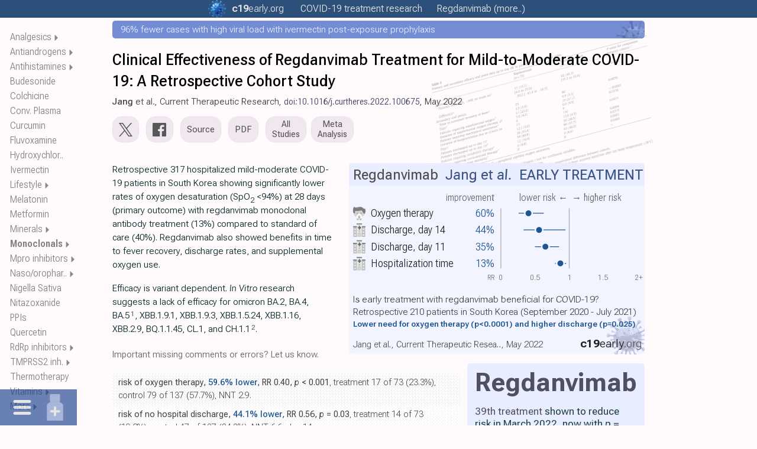

--- FILE ---
content_type: text/html
request_url: https://c19early.org/jang3.html
body_size: 45238
content:
<!DOCTYPE html>
<html lang="en">
<head>
<meta charset="utf-8">
<meta name="viewport" content="width=device-width,initial-scale=1.0">
<title>Jang: Clinical Effectiveness of Regdanvimab Treatment for Mild-to-Moderate COVID-19: A Retrospective Cohort Study</title>
<link rel="preload" href="/fonts/r1/f6.woff2" as="font" type="font/woff2" crossorigin>
<meta name="color-scheme" content="light">
<meta name="theme-color" content="#2c507a">
<meta name="description" content="Jang, 210 patient regdanvimab early treatment study: 60% lower need for oxygen therapy (p<0.0001), 44% higher hospital discharge (p=0.03), and 13% shorter.. - analysis and discussion">
<meta name="keywords" content="Regdanvimab RG Jang: Clinical Effectiveness of Regdanvimab Treatment for Mild-to-Moderate COVID-19: A Retrospective Cohort Study">
<link rel="canonical" href="https://c19early.org/jang3.html">
<link rel="icon" href="/icon.svg" type="image/svg+xml">
<link rel="apple-touch-icon" sizes="180x180" href="/apple-touch-icon.png">
<link rel="icon" type="image/png" sizes="32x32" href="/favicon-32x32.png">
<link rel="icon" type="image/png" sizes="16x16" href="/favicon-16x16.png">
<link rel="mask-icon" href="/safari-pinned-tab.svg" color="#5bbad5">
<meta name="msapplication-TileColor" content="#da532c">
<meta name="dc.relation" content="doi:10.1016/j.curtheres.2022.100675">
<meta name="dc.source" content="doi:10.1016/j.curtheres.2022.100675">
<meta name="dc.title" content="Jang: Clinical Effectiveness of Regdanvimab Treatment for Mild-to-Moderate COVID-19: A Retrospective Cohort Study">
<meta name="dc.description" content="Jang, 210 patient regdanvimab early treatment study: 60% lower need for oxygen therapy (p<0.0001), 44% higher hospital discharge (p=0.03), and 13% shorter.. - analysis and discussion">
<meta name="citation_title" content="Clinical Effectiveness of Regdanvimab Treatment for Mild-to-Moderate COVID-19: A Retrospective Cohort Study">
<meta name="citation_author" content="Young Rock Jang">
<meta name="citation_author" content="Yoon Ju Oh">
<meta name="citation_author" content="Jin Yong Kim">
<meta name="citation_publication_date" content="2022">
<meta name="twitter:card" content="summary_large_image">
<meta name="twitter:title" content="Jang: Clinical Effectiveness of Regdanvimab Treatment for Mild-to-Moderate COVID-19: A Retrospective Cohort Study">
<meta name="twitter:image" content="https://c19early.org/jzeav/jang3.png">
<meta name="twitter:description" content="Jang, 210 patient regdanvimab early treatment study: 60% lower need for oxygen therapy (p<0.0001), 44% higher hospital discharge (p=0.03), and 13% shorter.. - analysis and discussion">
<meta name="twitter:site" content="@CovidAnalysis">
<meta name="twitter:creator" content="@CovidAnalysis">
<meta property="og:url" content="https://c19early.org/jang3.html">
<meta property="og:type" content="article">
<meta property="og:title" content="Jang: Clinical Effectiveness of Regdanvimab Treatment for Mild-to-Moderate COVID-19: A Retrospective Cohort Study">
<meta property="og:image" content="https://c19early.org/jzeav/jang3.png">
<meta property="og:site_name" content="c19early: COVID-19 treatment analysis">
<meta property="og:author" content="@CovidAnalysis">
<meta property="og:description" content="Jang, 210 patient regdanvimab early treatment study: 60% lower need for oxygen therapy (p<0.0001), 44% higher hospital discharge (p=0.03), and 13% shorter.. - analysis and discussion">
<style>
:root {
 font-family:Roboto Flex,-apple-system,BlinkMacSystemFont,"Segoe UI",Roboto,Arial,"Helvetica Neue",sans-serif,"Apple Color Emoji","Segoe UI Emoji";
 font-size:15.25px;
 line-height:1.525;
 font-stretch:90%;
}
@font-face {
 font-family:'Roboto Flex';
 font-style:oblique 0deg 10deg;
 font-weight:100 1000;
 font-stretch:25% 151%;
 font-display:swap;
 src:url(/fonts/r1/f1.woff2) format('woff2');
 unicode-range:U+0460-052F, U+1C80-1C88, U+20B4, U+2DE0-2DFF, U+A640-A69F, U+FE2E-FE2F;
}
@font-face {
 font-family:'Roboto Flex';
 font-style:oblique 0deg 10deg;
 font-weight:100 1000;
 font-stretch:25% 151%;
 font-display:swap;
 src:url(/fonts/r1/f2.woff2) format('woff2');
 unicode-range:U+0301, U+0400-045F, U+0490-0491, U+04B0-04B1, U+2116;
}
@font-face {
 font-family:'Roboto Flex';
 font-style:oblique 0deg 10deg;
 font-weight:100 1000;
 font-stretch:25% 151%;
 font-display:swap;
 src:url(/fonts/r1/f3.woff2) format('woff2');
 unicode-range:U+0370-03FF;
}
@font-face {
 font-family:'Roboto Flex';
 font-style:oblique 0deg 10deg;
 font-weight:100 1000;
 font-stretch:25% 151%;
 font-display:swap;
 src:url(/fonts/r1/f4.woff2) format('woff2');
 unicode-range:U+0102-0103, U+0110-0111, U+0128-0129, U+0168-0169, U+01A0-01A1, U+01AF-01B0, U+0300-0301, U+0303-0304, U+0308-0309, U+0323, U+0329, U+1EA0-1EF9, U+20AB;
}
@font-face {
 font-family:'Roboto Flex';
 font-style:oblique 0deg 10deg;
 font-weight:100 1000;
 font-stretch:25% 151%;
 font-display:swap;
 src:url(/fonts/r1/f5.woff2) format('woff2');
 unicode-range:U+0100-02AF, U+0304, U+0308, U+0329, U+1E00-1E9F, U+1EF2-1EFF, U+2020, U+20A0-20AB, U+20AD-20CF, U+2113, U+2C60-2C7F, U+A720-A7FF;
}
@font-face {
 font-family:'Roboto Flex';
 font-style:oblique 0deg 10deg;
 font-weight:100 1000;
 font-stretch:25% 151%;
 src:url(/fonts/r1/f6.woff2) format('woff2');
 unicode-range:U+0000-00FF, U+0131, U+0152-0153, U+02BB-02BC, U+02C6, U+02DA, U+02DC, U+0304, U+0308, U+0329, U+2000-206F, U+2074, U+20AC, U+2122, U+2191, U+2193, U+2212, U+2215, U+FEFF, U+FFFD;
}
* {
 margin:0;
 padding: 0;
 -webkit-text-size-adjust:100%;
}
b {
 font-weight:500;
}
i {
 font-style:normal;
 font-variation-settings: "slnt" -5;
}
@media only screen and (max-width:667px) {
 .table1 {
  font-size:8pt;
 }
 .table1 th, .table1 td {
  padding:4px 3px 4px 3px;
 }
}
@media only screen and (max-width:400px) {
 .table1 {
  font-size:7.5pt;
 }
 .table1 th, .table1 td {
  padding:4px 2px 4px 2px;
 }
}
@media print {
 .table1 {
  font-size:8pt;
  box-shadow:none;
 }
}
img {
 vertical-align:bottom;
}
svg {
 vertical-align:bottom;
}
.hidden {
 display:none !important;
}
.show {
 display:block !important;
}
.mtocm {
 font-size:90%;
 padding-left:2px;
}
.mtocm:hover {
 cursor:pointer;
}
.dfpd {
 display:block;
}
.mfpd {
 display:none;
}
.cnd {
 font-stretch:50%;
}
.cndi {
 font-stretch:50%;
 font-variation-settings: "slnt" -5;
}
.w100 {
 width:100%;
}
.mw400 {
 max-width:500px;
}
.mw500 {
 max-width:500px;
}
.mw600 {
 max-width:500px;
}
.mw700 {
 max-width:500px;
}
.mw800 {
 max-width:500px;
}
.dflrt {
 display:flow-root;
}
.main-svg {
 contain:content;
}
.ictb {
 filter:grayscale(20%) brightness(110%);
}
.icms {
 filter:grayscale(40%) contrast(110%);
}
.icbg {
 filter:grayscale(75%) contrast(140%) hue-rotate(15deg);
}
.icbgs {
 filter:url(#icbg);
}
.imgr {
 will-change:transform;
}
.flag {
 will-change:transform;
}
.imgr2 {
 animation:spin 25s linear infinite;
 will-change:transform;
 transform-box:fill-box;
 transform-origin:center center;
}
.pause {
 animation-play-state:paused;
}
.main-svg.pause .imgr2 {
 animation-play-state:paused;
}
@keyframes spin {
 to { transform:rotate(360deg); }
}
@keyframes rmove {
 from { transform:rotate(0deg) translateX(7px); }
 to { transform:rotate(360deg) translateX(7px); }
}
.sh2 {
 font-weight:450;
 font-variation-settings: "slnt" -5;
}
.fs90 {
 font-size:90%;
}
.iimgd {
 position:relative;
 margin-bottom:17px;
 text-align:center;
}
.smtoc {
 visibility:hidden;
 display:inline-block;
 z-index:101;
 background-color:#faf1ef;
 position:absolute;
 border:1px solid #eee;
 padding:7px 11px 7px 11px;
 box-shadow:rgb(0 0 0 / 5%) 1px 1px 0px 0px;
}
.smt4 {
 column-count:4;
 column-gap:12px;
 column-rule:1px solid #eee;
}
.smt3 {
 column-count:3;
 column-gap:12px;
 column-rule:1px solid #eee;
}
.smt2 {
 column-count:2;
 column-gap:12px;
 column-rule:1px solid #eee;
}
.mtoc2 .smtoc a {
 color:#606060 !important;
}
.dtoc2 .smtoc a {
 color:#606060 !important;
}
.rpane2 .smtoc a {
 color:#606060 !important;
}
.smttoc {
 visibility:hidden;
 display:inline-block;
 z-index:101;
 background-color:#445b86;
 position:absolute;
 width:43%;
 padding:7px;
 box-shadow:rgb(0 0 0 / 5%) 1px 1px 0px 0px;
}
.smttoc a {
 cursor:pointer !important;
}
.smtl {
 left:100%;
}
.smttl {
 left:50%;
}
.smtr {
 right:100%;
}
.smttr {
 right:50%;
}
.c19l0 {
 font-weight:300;
 font-stretch:80%;
 color:#808080;
}
.c19l1 {
 font-weight:300;
 font-stretch:110%;
 padding-left:0.5px;
}
.c19l2 {
 font-weight:700;
 font-stretch:110%;
}
sup, sub {
 vertical-align:baseline;
 position:relative;
 top:-0.2em;
}
sub {
 top: 0.4em;
}
.sump {
 font-stretch:25%;
 font-weight:170;
 font-variation-settings: "slnt" -5;
}
.lnk a {
 color: #005 !important;
 text-decoration:underline !important;
 text-decoration-color:#ddd !important;
}
.lnk a:hover {
 text-decoration-color:#aac !important;
}
.lnkh a:hover {
 text-decoration:underline !important;
 text-decoration-color:#aac !important;
}
.ftst {
 font-size:120%;
 font-weight:400;
}
.ftsr {
 margin-top:0px;
 margin-bottom:30px;
}
.ftsc {
 font-size:92%;
 line-height:1.5;
 white-space:nowrap;
 overflow:hidden;
 text-overflow:ellipsis;
}
.ftsa {
 line-height:1.55;
 color:#346690;
 white-space:nowrap;
 overflow:hidden;
 text-overflow:ellipsis;
 margin-bottom:1px;
}
.ftsn {
 font-weight:550;
 font-variation-settings: "slnt" -5;
 font-stretch:75%;
}
.ftsm {
 font-weight:500;
 color:#303030;
}
.ftsh {
 font-size:120%;
 line-height:1.3;
 font-weight:400;
 white-space:nowrap;
 overflow:hidden;
 text-overflow:ellipsis;
 margin-bottom:1px;
}
.ftsh a {
 color:#1535b5 !important;
}
.ftsms {
 background-color:#3b4baa !important;
}
@media only screen and (max-width:667px) {
 .dfpd {
  display:none;
 }
 .mfpd {
  display:block;
 }
 .ftsh {
  font-size:107%;
 }
 .ftsr {
  margin-bottom:28px;
 }
}
.par {
 margin-bottom:17px;
}
.qbox {
 padding:12px;
 background-color:#f8f8fc;
 margin-bottom:15px;
 clear:both;
}
.qbox2 {
 padding:12px;
 display:flex;
 background-color:#e9edf5;
 flex-direction:row;
 column-gap:20px;
 row-gap:15px;
 margin-bottom:15px;
 clear:both;
 box-shadow:rgb(0 0 0 / 5%) 1px 1px 0px 0px;
 border-radius:5px;
}
.qbd {
 height:10px;
}
.qba {
 color:#777;
}
.qbc {
 vertical-align:top;
 font-weight:600;
 line-height:1.5;
 color:#404040;
 font-variation-settings: "slnt" -5;
 padding-bottom:10px;
}
@media print {
 .qbc {
  font-size:90%;
  font-weight:500;
  margin-bottom:8px;
 }
 .qbox {
  background-color:#f4f8ff;
 }
 .qbox2 {
  background-color:#f4f8ff;
 }
}
.qb2l {
 width:62%;
}
.qb2r {
 width:38%;
}
@media only screen and (max-width:667px) {
 .qbox2 {
  flex-direction:column;
 }
 .qb2l {
  width:100%;
 }
 .qb2r {
  width:100%;
 }
}
.rrcls {
 color:#888;
 font-stretch:50%;
}
@media print {
 .par {
  widows:3;
  orphans:3;
 }
 .rrcls {
  color:#222;
 }
}
.gsc {
 filter:grayscale(100%);
}
.rinfo {
 margin-bottom:10px;
}
.rdiv {
 margin-top:20px;
}
.rr:hover {
 text-decoration:underline;
}
.refa {
 font-weight:600;
 font-variation-settings: "slnt" -5;
}
.refi {
 color:#4e516e;
 font-variation-settings: "slnt" -5;
 font-weight:400;
}
.refn {
 color:#4e516e;
 font-weight:400;
 font-size:12.5px;
 font-variation-settings: "slnt" -4;
 vertical-align:baseline;
 position:relative;
 top:-0.3em;
}
@media only screen and (max-width:667px) {
 .refn {
  font-weight:450;
 }
}
@media print {
 .refn {
  font-size:9px;
 }
}
.refn a {
 color:#405060 !important;
}
.refi a {
 color:#405060 !important;
}
.refl0 {
 color:#666;
 font-stretch:40%;
 font-size:95%;
 font-weight:250;
 margin-bottom:11px;
 text-indent:0px;
}
.refl0 a {
 color:#666 !important;
}
.reft {
 font-variation-settings: "slnt" -5;
}
.refu {
 word-break:break-all;
 font-stretch:25%;
 overflow:hidden;
 text-overflow:ellipsis;
}
.refb {
 word-break:break-all;
}
.refu a:hover {
 text-decoration:underline;
}
.refp {
 display:none;
}
.rt:hover {
 text-decoration:underline;
}
@media only screen and (max-width:667px) {
.refl0 {
 font-size:94%;
}
}
@media print {
 .refl0 {
  text-align:left;
  color:rgb(0,0,0);
 }
 .refu a {
  color:rgb(20,60,100) !important;
 }
 .refp {
  display:inline-block;
 }
}
.tables {
 border:1px solid #eee;
 border-collapse:collapse;
 font-stretch:50%;
}
.tables td {
 border:1px solid #bbb;
 padding:3px 3px 3px 6px;
 text-align:center;
}
@media print {
 .tables {
  break-inside:avoid;
 }
}
.tdp {
 background-color:#e8ffe8;
}
.tdn {
 background-color:#ffe8e8;
}
.footerc {
 margin:24px auto 0px auto;
 max-width:950px;
 font-size:16px;
 text-align:left;
 color:#808080;
 line-height:1.6;
}
.footerc a {
 color:#808080;
}
.footer {
 margin-left:0px;
 font-size:16px;
 text-align:left;
 margin-top:24px;
 color:#808080;
 line-height:1.6;
}
.footer a {
 color:#808080;
}
.footerb {
 font-size:16px;
 text-align:left;
 margin-top:24px;
 color:#808080;
 line-height:1.6;
}
.footerb a {
 color:#808080;
}
.fdiv {
 display:inline-block;
 vertical-align:middle;
 color:#555;
}
.fdiv a {
 color:#555;
}
.fdivp {
 display:inline-block;
 vertical-align:middle;
 color:#555;
}
.ls0 {
 padding-right:10px;
}
.ls2 {
 padding-left:10px;
}
.lsb0 {
 padding-right:15px;
}
.lsb2 {
 padding-left:15px;
}
@media (max-width:600px) {
 .lksb {
  display:block;
  padding-left:0px;
 }
}
.hsdiv {
 display:inline-block;
 width:13px;
}
.l800 {
 display:none;
}
.m800 {
 display:inline-block;
}
@media (max-width:800px) {
 .l800 {
  display:inline-block;
 }
 .m800 {
  display:none;
 }
}
.better {
 font-weight:500;
 color:#1e5693;
}
.equal {
 font-weight:500;
 color:#808080;
}
.worse {
 font-weight:500;
 color:#800000;
}
.mtoc {
 z-index:8;
 position:fixed;
 box-sizing:border-box;
 height:100%;
 overflow-x:visible;
 scrollbar-width:none;
 top:0px;
 left:17px;
 width:115px;
 line-height:1.6;
 font-size:12pt;
 font-stretch:45%;
 font-weight:270 !important;
 color:#888;
}
.mtoc2 {
 overflow-y:auto;
 scrollbar-width:none;
 height:100%;
 width:100%;
}
.mtocts {
 height:50px;
}
.mtoch {
 font-weight:650;
 font-stretch:25%;
}
.mtoc2::-webkit-scrollbar {
 width:0px;
}
.mtoc2 a {
 color:#808080 !important;
 cursor:pointer;
}
.mtoc2 a:hover {
 text-decoration:underline;
}
@media only screen and (max-width:1400px) {
 .mtoc {
  width:112px;
  font-size:12pt;
 }
}
@media only screen and (max-width:1050px) {
 .mtoc {
  display:none;
 }
}
@media print {
 .mtoc {
  display:none;
 }
}
.ulth:hover {
 text-decoration:underline !important;
}
.ulh {
 text-decoration:none !important;
}
.ulh:hover {
 text-decoration:underline !important;
}
.socialimg {
 filter:brightness(90%);
 height:20px;
 width:20px;
}
.socialimg:hover {
 filter:brightness(70%);
}
.socialimgtw {
 filter:brightness(90%);
 height:20px;
 width:25px;
}
.socialimgtw:hover {
 filter:brightness(70%);
}
.msocialimg {
 filter:brightness(90%);
 vertical-align:middle;
 margin-top:-3px;
 margin-left:2px;
 margin-right:6px;
 height:16px;
 width:16px;
}
.msocialimgtw {
 filter:brightness(90%);
 vertical-align:middle;
 margin-top:-2px;
 margin-right:4px;
 height:16px;
 width:20px;
}
.lsocialimg {
 filter:brightness(90%);
 vertical-align:middle;
 margin-top:-6px;
 margin-right:5px;
 height:18px;
 width:18px;
}
.lsocialimgtw {
 filter:brightness(90%);
 vertical-align:middle;
 margin-top:-6px;
 margin-right:5px;
 height:18px;
 width:22px;
}
.msocialimg:hover {
 filter:brightness(70%);
}
.msocialimgtw:hover {
 filter:brightness(70%);
}
.lsocialimg:hover {
 filter:brightness(70%);
}
.lsocialimgtw:hover {
 filter:brightness(70%);
}
@media only screen and (max-width:667px) {
 .msocialimg {
  margin-top:-4px;
  margin-right:3px;
 }
 .msocialimgtw {
  margin-top:-4px;
  margin-right:3px;
 }
}
.tweetimg {
 filter:brightness(90%);
 vertical-align:middle;
 margin-top:-3px;
 height:16px;
 width:20px;
 margin-right:3px;
}
.fbimg {
 filter:brightness(90%);
 vertical-align:middle;
 margin-top:-3px;
 height:16px;
 width:16px;
 margin-right:3px;
}
.tweetimg:hover {
 filter:brightness(80%);
}
.fbimg:hover {
 filter:brightness(80%);
}
.tsocialimg {
 filter:brightness(95%);
 margin-top:7px;
 height:27px;
}
.tsocialimg:hover {
 filter:brightness(80%);
}
.cccls {
 margin-top:-1px;
 height:20px !important;
 width:20px !important;
 margin-left:3px;
 vertical-align:text-bottom;
}
.cccls:hover {
}
.subbtn {
 outline:none;
 background-color:#3b4baa;
 color:#fff !important;
 padding:10px 18px;
 border:0;
 border-radius:4px;
 font-size:13pt;
 margin:10px 0px;
 cursor:pointer;
}
.fnotes {
 margin:20px 0px 30px 0px;
 display:none;
}
.subc {
 max-width:950px;
 margin:30px auto 55px auto;
}
.subblock {
 margin-left:0px;
 margin-top:30px;
 margin-bottom:55px;
}
.sblk {
 margin-top:30px;
 margin-bottom:55px;
}
.subblock3 {
 margin-top:30px;
}
.sblk3 {
 margin-top:30px;
}
.subdiv {
 width:95%;
 max-width:600px;
 margin:30px auto 30px 0px;
}
.subresp {
 padding-top:15px;
 padding-bottom:5px;
}
.subtext {
 background-color:#fffdfa;
 border:1px solid #e9e5e2;
 resize:none;
 font-family:'Open Sans',sans-serif;
 -webkit-box-sizing:border-box;
 -moz-box-sizing:border-box;
 box-sizing:border-box;
 color:#000;
 display:inline-block;
 overflow:hidden;
 padding:10px;
 width:100%;
 box-shadow:none;
 -webkit-box-shadow:0;
 -webkit-appearance:none;
 border-radius:5px;
 font-size:16px;
}
.subtext::placeholder {
 color:#aaa;
}
@media only screen and (max-width:667px) {
 .subblock {
  margin-bottom:45px;
 }
}
@media print {
 .footer {
  display:none;
 }
 .subblock {
  display:none;
 }
 .subc {
  display:none;
 }
}
.arrbox {
 margin-top:0px;
}
.arrbox:hover {
 text-decoration:none;
}
.nextlarr {
 width:10px;
 height:22px;
 padding-right:3px;
 display:inline-block;
 margin-top:-7px;
 vertical-align:middle;
}
.nextrarr {
 width:10px;
 height:22px;
 padding-left:3px;
 display:inline-block;
 vertical-align:middle;
 margin-top:-7px;
}
.nextlarr:hover {
 filter:brightness(80%);
}
.nextrarr:hover {
 filter:brightness(80%);
}
.fdd {
 font-variation-settings: "slnt" -5;
 font-size:92%;
 font-weight:300;
}
@media only screen and (max-width:667px) {
 .fdd {
  font-weight:350;
 }
}
.fdd a {
 color: #005 !important;
 text-decoration:underline !important;
 text-decoration-color:#ddd !important;
 cursor:pointer;
}
.fdd a:hover {
 text-decoration-color:#aac !important;
}
.dimg {
 z-index:20;
 color:#707070;
 position:absolute;
 font-size:16px;
 font-weight:400;
 width:350px;
 height:24px;
 line-height:25px;
 margin-left:-175px;
 text-align:center;
 left:50%;
 bottom:0px;
 background-color:#f8f8f8;
 border:1px solid #bbb;
 border-radius:5px;
 display:none;
 opacity:0.9;
 vertical-align:bottom;
}
.dimg a, .dimg a:link, .dimg a:visited {
 color:#707070;
}
.dl2 {
 position:relative;
}
@media(hover:hover) and (pointer:fine) {
 .dl1:hover .dimg:first-child {
  display:block;
 }
 .dl2:hover .dl2box:first-child {
  display:block;
 }
 .dl2:hover .dl3box:first-child {
  display:block;
 }
}
.dl2box {
 z-index:20;
 color:#707070;
 position:absolute;
 font-size:16px;
 font-weight:400;
 width:100%;
 height:24px;
 line-height:25px;
 margin-left:-50%;
 left:50%;
 bottom:-25px;
 background-color:#fff;
 border:1px solid #ccc;
 display:none;
 opacity:0.8;
 vertical-align:bottom;
 text-align:center;
}
.dl2box a, .dl2box a:link, .dl2box a:visited {
 color:#707070;
}
.dl3box {
 z-index:20;
 color: #606060;
 position:absolute;
 font-size:15px;
 left:50%;
 transform:translate(-50%,100%);
 bottom:0;
 background-color:#fff;
 border:1px solid #ccc;
 display:none;
 opacity:0.95;
 text-align:center;
 padding:0px 10px 0px 10px;
}
.dl3box a, .dl3box a:link, .dl3box a:visited {
 color:#606060;
}
@media print {
 .dl2box {
  visibility:hidden;
 }
 .dl3box {
  visibility:hidden;
 }
 .dimg {
  visibility:hidden;
 }
}
.ddiv {
 display:inline-block;
 vertical-align:bottom;
 height:24px;
}
.dtdiv {
 vertical-align:middle;
 height:24px;
 margin-top:-3px;
}
@media (max-width:350px) {
 .h350 {
  display:none;
 }
}
@media (max-width:375px) {
 .h375 {
  display:none;
 }
}
@media (max-width:400px) {
 .h400 {
  display:none;
 }
}
@media (max-width:450px) {
 .h450 {
  display:none;
 }
}
@media (max-width:500px) {
 .h500 {
  display:none;
 }
}
@media (max-width:550px) {
 .h550 {
  display:none;
 }
}
@media (max-width:600px) {
 .h600 {
  display:none;
 }
}
@media (max-width:700px) {
 .h700 {
  display:none;
 }
}
@media (max-width:800px) {
 .h800 {
  display:none;
 }
}
.fba {
 cursor:pointer;
}
.fba:hover {
 text-decoration:underline;
}
.ilnk {
 text-decoration:underline;
 text-decoration-color:#bbb;
 cursor:pointer;
 color:#000;
}
.ilnk:hover {
 text-decoration-color:#888;
}
#imgdrop {
 border:2px dashed #ccc;
 border-radius:5px;
 width:95%;
 margin:20px auto 20px 0px;
 padding:15px 15px 5px 15px;
}
#imgdrop.highlight {
 border-color:blue;
}
@media only screen and (max-width:667px) {
 #imgdrop {
  width:90%;
 }
}
.imgform {
 color:#888;
 margin-bottom:7px;
}
#imggal {
 margin-top:7px;
}
#imgres {
 margin-top:3px;
}
#imggal img {
 height:150px;
 margin-bottom:7px;
 margin-right:7px;
 vertical-align:middle;
}
.imgbtn {
 color:#666;
 display:inline-block;
 padding:10px;
 background:#ccc;
 cursor:pointer;
 border-radius:5px;
 border:1px solid #ccc;
}
.imgbtn:hover {
 background: #ddd;
}
#imginp {
 display:none;
}
.imgprog {
 color:#888;
}

.ello {
 display:none;
 position:absolute;
 right:0;
 top:0;
 height:100%;
 background:linear-gradient(to right, transparent, #fffafc 50%);
 pointer-events:none;
 text-align:right;
}
.dtoc {
 z-index:9;
 position:fixed;
 box-sizing:border-box;
 height:100%;
 left:0px;
 bottom:0px;
 display:none;
 max-width:250px;
 line-height:1.7;
 font-size:12pt;
 font-stretch:50%;;
 font-weight:300;
 color:#707070;
 scrollbar-width:none;
 --is-top:1;
}
.dtoc2 {
 overflow-y:auto;
 overflow-x:hidden;
 scrollbar-width:none;
 height:100%;
 width:100%;
}
.dtocts {
 height:50px;
}
.dtochs {
 display:inline-block;
}
.dtocho {
 position:relative;
 overflow-x:visible;
}
.dtocl {
 text-overflow:ellipsis;
 white-space:nowrap;
 position:relative;
 width:fit-content;
}
.dtocg {
}
.dtocg2 {
 margin-top:1em;
}
.dtocls {
 font-size:95%;
 text-overflow:ellipsis;
 white-space:nowrap;
}
.dtoch {
 color:#c02020;
}
.dtoc::-webkit-scrollbar {
 width:0px;
}
.dtoc2::-webkit-scrollbar {
 width:0px;
}
.dtoc a {
 color:#808080 !important;
 cursor:pointer;
}
.dtoc a:hover {
 text-decoration:underline;
}
.dtarr {
 font-size:95%;
 padding-left:2px;
}
.dtarr:hover {
 cursor:pointer;
}
.tocsp {
 cursor:pointer;
}
@media only screen and (max-width:1450px) {
 .dtoc {
  width:200px;
 }
}
@media only screen and (max-width:1350px) {
 .dtoc {
  width:150px;
 }
}
@media only screen and (max-width:1250px) {
 .dtoc {
  width:100px;
  font-size:12pt;
 }
}
 .dtoc {
  display:none;
  position:fixed;
  background-color:#fcfcff;
  padding:20px;
  width:100vw;
  max-width:100vw;
  height:fit-content;
  max-height:77vh;
  line-height:1.8;
  font-weight:450;
  bottom:0px;
  top:unset;
  left:0px;
  right:unset;
  scrollbar-width:none;
  overscroll-behavior:contain;
  --is-top:0;
 }
 .dtoc a {
  color:#505050 !important;
 }
 .dtoc2 {
  height:fit-content;
  overflow:hidden;
  scrollbar-width:none;
  width:100vw;
  column-count:1;
  column-gap:20px;
  column-rule:1px solid #eee;
 }
 .dtocts {
  height:0px;
 }
 .dtochs {
  display:none;
 }
 .dtocl {
  overflow:hidden;
  width:150px;
 }
@media only screen and (max-width:667px) {
 .dtocl {
   width:120px;
 }
}
@media only screen and (max-width:600px) {
 .dtoc2 {
  font-stretch:30%;
 }
}
@media only screen and (max-width:460px) {
 .dtoc2 {
  column-count:2;
 }
 .dtocl {
   width:150px;
 }
}
@media only screen and (max-width:400px) {
 .dtocl {
   width:100px;
 }
}
@media only screen and (max-width:350px) {
 .dtocl {
   width:80px;
 }
}
.imen {
 padding:8px 4px 8px 4px;
}
.imed {
 padding:8px 4px 8px 4px;
}
.micons {
 display:flex;
}
.dtocs {
 display:none;
 left:0px;
 bottom:0px;
}
.dtocs a {
 color:#d6d6df !important;
}
.mict {
 width:55px;
 text-align:center;
 padding:0px 10px 0px 0px;
}
.micm {
 width:55px;
 text-align:center;
 padding:0px 0px 0px 10px;
}
@media only screen and (max-width:1200px) {
 .dtocs {
  right:0px;
  left:unset;
  bottom:0px;
 }
 .micm {
  order:2;
  padding:0px 10px 0px 0px;
 }
 .mict {
  order:1;
  padding:0px 0px 0px 10px;
 }
}
 .dtocs {
  z-index:1000;
  display:block;
  position:fixed;
  background-color:rgb(20,60,140,0.8);
  font-size:150%;
  font-weight:400;
  cursor:default;
  opacity:80%;
 }
@media print {
 .dtoc {
  display:none;
 }
 .dtocs {
  display:none;
 }
}

body {
 color:#0f2f2f;
 font-weight:300;
 margin:0px 0px 20px 0px;
 background-color:#fffafc;
}
.rbold {
 font-weight:400;
}
@media only screen and (max-width:667px) {
 body {
  font-size:15.5px;
  font-weight:350;
 }
 .rbold {
  font-weight:450;
 }
}

.tbar {
 width:100%;
 position:absolute;
 top:0px;
 left:0px;
}
.tbar2 {
 position:relative;
 background-color:#2c507a;
 color:#404040;
 text-align:center;
 font-size:12pt;
 line-height:1.9;
 z-index:10;
}
.tbar2 a {
 color:#e0e0e0;
}
.tpop {
 visibility:hidden;
 opacity:0;
 position:relative;
 width:400px;
 max-width:100%;
 padding:15px;
 background-color:#4e6f95;
 z-index:2000 !important;
 left:0px;
 right:0px;
 margin:0px auto 0px auto;
 transition:0.4s;
 text-align:center;
 font-size:12pt;
 color:#fff;
 line-height:1.65;
}
.tpop:hover {
 visibility:visible;
 opacity:1;
}
.tpop a {
 color:#fff !important;
}
.tcal a {
 color:#ccc !important;
}
.tpopv {
 visibility:visible;
 opacity:1;
 position:fixed;
}
.tpop3 {
 display:flex;
 justify-content:space-between;
}
.tpop3 span {
 padding:0px 12px 0px 12px;
}
.tpop3 span a:hover {
 background-color:unset !important;
}
.tpop3 span:hover {
 background-color:#4c7aa7;
}
.tbc1 {
 padding:0px 6px 0px 12px;
}
.tbc2 {
 padding:0px 6px 0px 6px;
}
.tbc3 {
 padding:0px 6px 0px 6px;
}
.tbc4 {
 padding:0px 12px 0px 6px;
}
.tbcg {
 width:14px;
}
.tbtxt {
 transition:opacity 0.5s ease-in-out;
}
.topa {
 cursor:pointer;
 color:#e0e0e0;
 padding:3px 12px 3px 12px;
}
.c1l1 {
 font-weight:700;
 font-stretch:110%;
}
.c1l2 {
 font-weight:250;
 font-stretch:110%;
}
.c19i {
 position:absolute;
 top:0;
 margin-left:-40px;
 height:100%;
}
@media only screen and (max-width:500px) {
 .odtop {
  display:none !important;
 }
}
.topa:hover {
 color:#bbb;
}
.topa a:hover {
 text-decoration:underline;
}
.tbml {
 display:inline-block;
}
.tbms {
 display:none;
}
@media only screen and (max-width:800px) {
 .tpop {
  padding:5px;
 }
}
@media only screen and (max-width:725px) {
 .topa {
  padding:3px 8px 3px 8px;
 }
}
@media only screen and (max-width:667px) {
 .tbml {
  display:none;
 }
 .tbms {
  display:inline-block;
 }
 .tbsr {
  display:none;
 }
}
@media only screen and (max-width:500px) {
 .tbs {
  display:none;
 }
}
@media only screen and (max-width:400px) {
 .tpop {
  padding:5px 0px 5px 0px;
  font-stretch:75%;
 }
}
@media only screen and (max-width:350px) {
 .tbar {
  font-stretch:50%;
 }
 .tpop3 span {
  padding:0px 6px 0px 6px;
 }
 .tbc1 {
  padding:0px 4px 0px 6px;
 }
 .tbc2 {
  padding:0px 4px 0px 4px;
 }
 .tbc3 {
  padding:0px 4px 0px 4px;
 }
 .tbc4 {
  padding:0px 6px 0px 4px;
 }
}
@media only screen and (max-height:630px) {
 .tpop {
  line-height:1.6;
 }
 .tpmt {
  line-height:1.5;
  font-size:95%;
 }
}
@media only screen and (max-height:500px) {
 .tpmt {
  line-height:1.4;
  font-size:85%;
 }
}
.tpmt {
 margin:5px auto 5px auto;
}
.tpmt td {
 border:0px;
 text-align:left;
}
.tpmt td:hover {
 background-color:#4c7aa7;
}
.tpmtn td:hover {
 background-color:unset !important;
}
.tpmt a {
 display:block;
 width:100%;
 cursor:pointer;
}
.tpmt a:hover {
 text-decoration:none;
 color:#ddd !important;
}
.tpmth {
 border:0px;
 height:1px;
 width:67%;
 background-color:#aaa;
 position:relative;
 margin:10px auto 10px auto;
}
@keyframes slrk {
 0% {
  transform:translateX(-300%) rotate(0deg);
 }
 100% {
  transform:translateX(0) rotate(360deg);
 }
}
@keyframes slrf {
 0% {
  opacity: 0;
 }
 100% {
  opacity: 1;
 }
}
.slri {
 will-change:transform;
 animation:slrk 1.25s cubic-bezier(0.25, 0.1, 0.25, 1) forwards, slrf 1.25s linear forwards;
}



.fline1 {
 line-height:1.15;
 transform-origin:left center;
 font-stretch:80%;
 color:#404040;
}
.fline {
 line-height:1.2;
 transform-origin:left center;
 color:#505050;
}
.sbfx {
 height:100%;
 border-spacing:0px;
 box-sizing:border-box;
 overflow:hidden;
}
.mvai {
 position:absolute;
 opacity:0.2;
 left:50%;
 bottom:-75px;
 width:25%;
 max-width:220px;
}
@media only screen and (max-width:500px) {
 .mvai {
  bottom:-40px;
 }
}
@media only screen and (max-width:350px) {
 .mvai {
  bottom:-30px;
 }
}
.mvaim {
 position:absolute;
 opacity:0.2;
 right:-10%;
 bottom:-15px;
 width:40%;
 max-width:220px;
}
.mvaimr {
 position:absolute;
 opacity:0.25;
 right:-40px;
 bottom:-40px;
 width:40%;
 max-width:220px;
}
.mvaib {
 width:100%;
}
.sbfl {
 font-size:16px;
 box-sizing:border-box;
 vertical-align:top;
}
@media print {
 .sbfl {
  font-size:14px;
 }
}
.sbf1 {
 visibility:hidden;
}
.sbf2 {
 visibility:hidden;
 height:100%;
 width:100%;
}
.sbfr {
 width:0px;
 box-sizing:border-box;
 padding-left:17px;
 padding-right:20px;
 height:100%;
}
.sumbox2 {
 height:100%;
}
.sbfv {
 padding-top:18px;
 padding-bottom:18px;
 box-sizing:content-box;
}
.slpar {
 font-size:108%;
 font-weight:400;
 line-height:1.27;
 overflow:hidden;
}
.slfoot {
 font-size:10.5px;
 font-weight:300;
 line-height:1.0;
 font-stretch:60%;
 color:#606060;
}
.slh {
 font-size:20px;
 font-weight:700;
 text-transform:uppercase;
 text-align:left;
 display:inline-block;
 line-height:1.0;
}
.slhl {
 font-size:20px;
 font-weight:700;
 text-align:left;
 display:inline-block;
 line-height:1.0;
}
.slf {
 font-size:20px;
 font-weight:400;
 text-transform:uppercase;
 text-align:left;
 display:inline-block;
 line-height:1.0;
}
.slfb {
 font-weight:700;
}
.sls {
 height:11px;
}
.snum {
 font-weight:900;
 color:#0033bb;
}
.upper {
 text-transform:uppercase;
}
.sbold {
 font-weight:900;
 color:#012ca1;
}
.srr {
 font-family:'Roboto Condensed',sans-serif;
 font-weight:500;
 font-size:85%;
 color:#666;
}
.sstage {
 color:#0000ff;
}

.sbfx {
}
.rfit {
 clear:right;
 float:right;
 padding:10px 13px 8px 13px;
 page-break-inside:avoid;
 margin-left:12px;
 margin-bottom:18px;
 width:65%;
 max-width:300px;
 font-weight:700;
 color:#1f3f3f;
 background-color:#e8edff;
 position:relative;
 overflow:hidden;
 border-radius:5px;
}
.rfit a {
 color:#505060;
}
.rfit a:hover {
 color:#505080;
 text-decoration:underline;
}
.rfits {
 display:inline-block;
 width:2px;
}
.rfit2 {
 padding:0px;
}
@media only screen and (max-width:667px) {
 .rfit {
  display:none;
  width:100%;
  max-width:100%;
  margin-top:20px;
  margin-bottom:20px;
 }
 .rfit2 {
  margin-top:0px;
 }
}
@media print {
 .rfit {
  max-width:230px;
  font-size:70%;
  box-shadow:none;
  margin-left:20px;
 }
}
.svgr {
 animation:svgspin 2s linear infinite;
 transform-origin:center;
 transform-box:fill-box;
 will-change:transform;
}
@keyframes svgspin {
 from {
  transform:rotate(0deg);
 }
 to {
  transform:rotate(360deg);
 }
}

.dot2 {
 display:inline-block;
 margin-left:-12px;
 text-align:left;
 font-weight:500 !important;
 width:12px;
}
.dots {
 padding-left:12px;
 margin-bottom:9px;
}
.rsp {
 margin-bottom:9px;
}

.par {
 margin-bottom:17px;
}
.spbtn {
 height:44px;
 border-radius:15px;
 color:#505050;
 border:1px solid #e9e0e7;
 background-color:transparent;
 box-shadow:0 0 40px 40px #f1e8ef inset, 0 0 0 0 #f1e8ef;
 transition:all 150ms ease-in-out;
 box-sizing:border-box;
 display:inline-flex;
 margin:0px 8px 5px 0px;
 padding:2px 10px 2px 10px;
 text-align:center;
 line-height:1.25;
 vertical-align:middle;
 justify-content:center;
 align-items:center;
 font-weight:400;
 font-size:100%;
}
.spbtn2l {
 font-size:95%;
}
.spbtn:hover {
 color:#000000;
 opacity:1.0 !important;
 cursor:pointer;
 box-shadow:0 0 4px 0 #f1e8ef inset, 0 0 4px 3px #f1e8ef;
}
.sptw {
 vertical-align:middle;
 margin:0px 0px 0px 0px;
 height:23px;
 width:23px;
 filter:brightness(0.5);
}
.spfb {
 vertical-align:middle;
 margin:0px 1px 0px 0px;
 height:23px;
 width:23px;
 filter:brightness(0.5);
}
@media only screen and (max-width:800px) {
 .spbtn {
  height:40px;
  padding:0px 10px 0px 10px;
  font-size:100%;
 }
 .spbtn2l {
  font-size:92%;
 }
}
@media only screen and (max-width:500px) {
 .spbtn {
  height:38px;
  padding:0px 8px 0px 8px;
  margin:0px 5px 5px 0px;
 }
 .spbtn2l {
  font-size:90%;
 }
}
.mbb {
 display:none;
}
.dpb {
 display:block;
}
@media only screen and (max-width:667px) {
 .mbb {
  display:block;
 }
 .dpb {
  display:none;
 }
}
.ftsb {
 font-size:13pt;
 width:50%;
 padding:4px 7px 4px 7px;
 border:1px solid #e9e5e2;
 background-color:#fffdfa;
 outline:none;
}
.ftsb:focus {
 border:1px solid #a0a0a0;
}
.ftsmb {
 margin-left:5px;
 padding:5px 18px;
 outline:none;
 background-color:#666;
 color:#fff !important;
 border:0;
 border-radius:5px;
 font-size:12pt;
 cursor:pointer;
}
.ftsd {
 width:100%;
 display:inline-block;
}
@media print {
 .ftsd {
  display:none !important;
 }
}
.ftsl {
 margin:0px auto 0px auto;
 max-width:1000px;
}
.ftsls {
 border:1px solid #ccc;
 padding:12px 12px 0px 12px;
}
.ftss {
 height:20px;
 display:none;
}
.ftst {
 height:1px;
 display:none;
}
@media only screen and (max-width:940px) {
 .ftsb {
  font-size:16px;
  width:200px;
 }
 .ftsmb {
  padding:5px 12px;
  font-size:11pt;
 }
}
@media only screen and (max-width:667px) {
 .ftsb {
  margin-right:3px;
  width:100px;
 }
 .ftsbs {
  margin-bottom:5px;
  width:85vw !important;
 }
 .ftsmb {
  padding:5px 8px;
  margin-right:3px;
 }
 .ftsls {
  border:none;
  padding:0px;
 }
}
.rbarimg {
 position:absolute;
 right:-20px;
 bottom:-38px;
 width:70px;
 opacity:0.4;
}
.svadiv {
 float:right;
 width:60%;
 box-sizing:border-box;
 border-radius:5px;
 overflow:hidden;
 max-width:500px;
 z-index:7;
 margin:0px 0px 15px 25px;
}
.csva {
 width:90%;
 padding-bottom:7px;
}
@media only screen and (max-width:667px) {
 .svadiv {
  float:none;
  margin:12px 0px 13px 0px;
  width:100%;
  max-width:667px;
 }
}
@media print {
 .svadiv {
  max-width:340px;
 }
}
.img400 {
 margin:10px auto 10px auto;
 text-align:center;
 width:100%;
 max-width:450px;
 display:block;
 border:1px solid #eee;
 border-radius:5px;
}
.img500 {
 margin:10px auto 10px auto;
 text-align:center;
 width:100%;
 max-width:500px;
 display:block;
 border:1px solid #eee;
 border-radius:5px;
}
.img600 {
 margin:10px auto 10px auto;
 text-align:center;
 width:100%;
 max-width:600px;
 display:block;
 border:1px solid #eee;
 border-radius:5px;
}
.img700 {
 margin:10px auto 10px auto;
 text-align:center;
 width:100%;
 max-width:700px;
 display:block;
 border:1px solid #eee;
 border-radius:5px;
}
.img750 {
 margin:10px auto 10px auto;
 text-align:center;
 width:100%;
 max-width:750px;
 display:block;
 border:1px solid #eee;
 border-radius:5px;
}
.img800 {
 margin:10px auto 10px auto;
 text-align:center;
 width:100%;
 max-width:800px;
 display:block;
 border:1px solid #eee;
 border-radius:5px;
}
@media print {
 .img400 {
   max-width:300px;
 }
 .img500 {
   max-width:375px;
 }
 .img600 {
   max-width:450px;
 }
 .img700 {
   max-width:525px;
 }
 .img750 {
   max-width:563px;
 }
 .img800 {
   max-width:600px;
 }
}


.rcd {
 padding:10px 5px 10px 5px;
 display:none;
 background-color:#f5ecea;
 color:#555;
}
.rcd a {
 color: #555 !important;
 text-decoration:underline !important;
 text-decoration-color:#ddd !important;
}
.rcd a:hover {
 text-decoration-color:#bbb !important;
}
.rcdr {
 display:none;
}
.rcdb {
 white-space:nowrap;
 overflow:hidden;
 text-overflow:ellipsis;
 font-weight:300;
}
.rcbar {
 color:#555555;
 background-color:#fffcf8;
 padding:5px 10px 2px 10px;
 box-shadow: rgba(0, 0, 0, 0.10) 1px 1px 0px 0px;
 border-radius:5px;
 overflow:hidden;
 text-overflow:ellipsis;
 position:relative;
}
.snav {
 padding-left:5px;
 float:right;
}
.rcbar2 {
 white-space:nowrap;
}
.rbarimg {
 position:absolute;
 right:-20px;
 bottom:-38px;
 width:70px;
 opacity:0.3;
}
.rcbar a {
 color:#555555;
}
.rcbar a:hover {
 text-decoration:underline;
 text-decoration-color:#555555;
}
.rbar {
 display:flex;
 flex-wrap:nowrap;
 background-color: #738cd3;
 padding:4px 0px 3px 10px;
 border-radius:5px;
 overflow:hidden;
 text-overflow:ellipsis;
 position:relative;
 z-index:7;
 margin:35px 0px 18px 0px;
}
.rbar a {
 color:#e0ebfe;
}
.rbar a:hover {
 text-decoration:underline;
}
.rbar1 {
 overflow:hidden;
 white-space:nowrap;
 text-overflow:ellipsis;
 width:80%;
 flex:1;
}
.rbar2 {
 width:28px;
 color:#606078 !important;
 text-decoration:none !important;
 flex-shrink:0;
}
.rbar2 a {
}
@media only screen and (max-width:667px) {
 .rcbar {
  padding:3px 5px 2px 5px;
  font-size:95%;
 }
 .rbar {
  padding:3px 0px 2px 5px;
  font-size:95%;
 }
 .rcdb {
  font-weight:350;
 }
}
@media print {
 .rcbar {
  display:none;
 }
}

.chart2 {
 width:90%;
 display:block;
 margin:auto;
}
.chart3 {
 width:70%;
 display:block;
 margin:auto;
}
.chart4 {
 width:100%;
 max-width:450px;
 display:block;
 margin:auto;
}
.chartdiv {
 position:relative;
 margin-bottom:14px;
 text-align:center;
}
@media (max-width:667px) {
 .chart2 {
  width:100%;
 }
 .chart3 {
  width:100%;
 }
 .chart4 {
  width:100%;
 }
}
.svaimg {
 width:100%;
}

.rsum {
 border-spacing:0px;
 border-collapse:collapse;
 font-size:95%;
 font-stretch:93%;
 font-weight:200;
 color:#404040;
 border-radius:5px;
}
.rstd0 {
 background:conic-gradient(#f3f3f3 90deg, #ffffff 90deg 180deg, #f3f3f3 180deg 270deg, #ffffff 270deg);
 background-size:5px 5px;
 height:100%;
 padding:5px 10px;
}
.rstd1 {
 background:conic-gradient(#f8f8f8 90deg, #ffffff 90deg 180deg, #f8f8f8 180deg 270deg, #ffffff 270deg);
 background-size:5px 5px;
 height:100%;
 padding:5px 10px;
}
.rstt {
 border-radius:5px 5px 0px 0px;
}
.rstb {
 border-radius:0px 0px 5px 5px;
}
.rbld {
 font-weight:400;
 font-stretch:50%;
 font-variation-settings: "slnt" -5;
}
@media only screen and (max-width:667px) {
 .rbld {
  font-weight:450;
 }
 .rsum {
  font-weight:350;
 }
 .rstd0 {
  padding:5px 7px;
 }
 .rstd1 {
  padding:5px 7px;
 }
}

.metal {
 text-decoration:underline;
 text-decoration-color:#aaa;
 cursor:pointer;
}
.outcomes {
 margin-top:15px;
 margin-bottom:0px;
}
.idiv {
 margin-top:20px;
 display:flow-root;
}
.pinfo {
 color:#666;
}
.ainfo {
 margin-bottom:20px;
}
.center {
 margin:auto;
 max-width:min(75%,960px);
 position:relative;
}
@media only screen and (max-width:1050px) {
 .center {
  max-width:100%;
 }
 .head {
  margin-left:15px;
  margin-right:15px;
 }
}
.mobile {
 display:none;
}
.msub {
 display:none;
}
.desktop {
 display:inline-block;
}
.mbl2 {
 display:none;
}
.dtp2 {
 display:inline-block;
}
a {
 text-decoration:none;
 color:#000060;
}
.underu a:hover {
 text-decoration:underline;
}
.refx {
 font-stretch:25%;
}
.doil {
 font-stretch:25%;
 text-decoration:none !important;
}
.doil:hover {
 text-decoration:underline !important;
 text-decoration-color:#808080 !important;
}
.reflnk:hover {
 text-decoration:underline !important;
 text-decoration-color:#808080 !important;
}
.help1 {
 margin-top:20px;
}
#help2 {
 font-size:98%;
 color:#666 !important;
 text-decoration:none !important;
}
#help2:hover {
 cursor:pointer;
 text-decoration:underline !important;
 text-decoration-color:#808080 !important;
}
.covers {
 font-size:98%;
 color:#777 !important;
}
.covers a {
 color:#779 !important;
 text-decoration:underline;
}
.dwrp {
 position:relative;
}
.darr {
 position:absolute;
 width:170px;
 top:57%;
 right:1%;
 transform:rotate(60deg);
 transform-origin:100% 68%;
 z-index:10;
}
@media print {
 .darr {
  transform:rotate(60deg) scale(0.75) !important;
 }
}
.atxt {
 font-stretch:50%;
 font-size:15px;
 line-height:1.2;
 font-weight:400;
 text-align:center;
 margin-bottom:-5px;
 margin-left:-25px;
 color: #666;
}
.aln {
 margin-top:11px;
 width:149px;
 background:#0b46ca73;
 height:6px;
 float:left;
}
.apnt {
 width:0;
 height:0;
 border-top:14px solid transparent;
 border-bottom:14px solid transparent;
 border-left:21px solid #0b46ca73;
 float:right;
}
@media only screen and (max-width:350px) {
 .darr {
  display:none;
 }
}

table {
 border-spacing:0px;
}
.tctable {
 table-layout:fixed;
 width:100%;
}
.rtable tr {
 overflow:hidden;
 text-overflow:ellipsis;
 word-break:break-word;
 white-space:nowrap;
 border-spacing:0px;
 text-align:left;
 padding:10px;
}
.rtable td {
 padding-left:10px;
 padding-right:10px;
 overflow:hidden;
 text-overflow:ellipsis;
}
.hs {
 width:0.01em;
 max-width:0.01em;
 display:inline-block;
}
.xatr {
 padding-bottom:5px;
 cursor:pointer;
}
.xbtr {
 padding-top:5px;
 cursor:pointer;
}
.xctr {
 cursor:pointer;
}
.ratd {
 padding-top:14px;
 padding-bottom:3px;
}
.ratd1 {
 height:1px;
 max-height:1px;
 padding-top:0px;
 padding-bottom:0px;
}
.xatd {
 padding-top:30px;
 padding-bottom:3px;
}
.rbtd {
 padding-top:3px;
 padding-bottom:14px;
}
.xbtd {
 padding-top:14px;
 padding-bottom:30px;
}
.xctd {
 padding-top:14px;
}
.xctd2 {
 padding-top:7px;
}
.expand {
 overflow:visible;
 white-space:normal;
 height:auto;
}
.elide {
 overflow:hidden;
 white-space:nowrap;
}
.heading {
 font-variation-settings: "slnt" -5;
 color:#aaa;
}
.date {
 padding-top:5px;
 width:2.3em;
 white-space:nowrap;
 overflow:hidden;
}
.date1 {
 padding-top:0px;
}
.rotate {
}
.result {
 padding-top:5px;
 width:5.0em;
 font-weight:700;
 text-align:center;
 vertical-align:middle;
 border-right:1px solid #ccc;
}
.noborder {
 border:0px;
}
.xresult {
 padding-top:5px;
 width:5.0em;
 font-weight:700;
 text-align:center;
 vertical-align:middle;
 border-right:1px solid #ccc;
}
.stage {
 width:3em;
 color:#888;
}
.ref {
 width:30%;
 font-variation-settings: "slnt" -5;
 color:#888;
}
.ref a {
 color:#888;
}
.refnn {
 padding-left:1.5px;
}
.refnn a {
 color:#555 !important;
}
.refn {
 color:#4e516e;
 font-weight:400;
 font-size:12px;
 vertical-align:baseline;
 position:relative;
 top:-0.3em;
}
.author {
 font-weight:500;
 font-variation-settings: "slnt" -4;
}
.mauthor {
 font-weight:500;
 font-variation-settings: "slnt" -5;
}
.mtitle {
 font-size:110%;
 color:#202020;
 font-weight:400;
 font-variation-settings: "slnt" -5;
}
.title {
 color:#777;
 width:60%;
}
.summary {
 width:90%;
 color:rgb(1,1,1);
 border-bottom:1px solid #f8f8f8;
}
.footnotes {
 margin-top:15px;
 margin-bottom:0px;
}
.footnote {
 overflow:hidden;
 text-overflow:ellipsis;
 word-break:break-word;
 white-space:nowrap;
}
.footnotes a {
 color:#000;
}
.footnotes a:hover {
 text-decoration:underline;
}
.note {
 color:#888;
}
.simage {
 width:60%;
 max-width:600px;
 box-sizing:border-box;
}
.xstage {
 border-top:3px solid #aaa;
 width:3em;
 color:#444;
 overflow:visible;
}
.xdate {
 margin:10px 0px 20px 0px;
 white-space:normal;
 line-height:3.0;
 font-size:98%;
 padding:3px 0px 3px 0px;
 color:#404040;
 position:relative;
 z-index:7;
}
.xlnk a {
 color:#404068;
 text-decoration:none;
}
.xlnk a:hover {
 text-decoration:underline;
 text-decoration-color:#007;
}
.sxlnk a {
 color:#404068;
 text-decoration:none;
}
.sxlnk a:hover {
 text-decoration:underline;
}
.mnote {
 color:#808080;
}
.c19u {
 margin-top:10px;
 color:#808080;
 font-size:120%;
 font-weight:500;
}
.refl0 a {
 color:#555 !important;
 text-decoration:none !important;
}
.refl0 a:hover {
 text-decoration:underline !important;
 text-decoration-color:#888 !important;
}
.xref {
 overflow:visible;
 white-space:normal;
 height:auto;
 font-variation-settings: "slnt" -4;
 color:#404040;
 position:relative;
 z-index:7;
}
.xref a {
 color:#404068;
}
.mref {
 font-variation-settings: "slnt" -4;
 color:#404040;
}
.estr {
 font-size:97%;
 color:#666;
}
h1 {
 color:#000;
 font-size:170%;
 font-stretch:70%;
 font-weight:500;
 font-variation-settings: "slnt" -3;
 padding-bottom:6px;
 position:relative;
 z-index:7;
 line-height:1.4;
}
.xsummary {
 overflow:visible;
 white-space:normal;
 height:auto;
}
.xurl {
 border-bottom:1px solid #f0f0f0;
 cursor:pointer;
 border-bottom:3px solid #aaa;
}
.xurl a {
 color:#666;
}
.xurl a:hover {
 text-decoration:underline;
}
.item {
 margin-bottom:20px;
 margin-left:15px;
}
.dot {
 display:inline-block;
 margin-left:-15px;
 text-align:left;
 width:15px;
}
.item:first-letter {
}
.head {
 margin:25px 30px 16px 30px;
}
@media only screen and (max-width:667px) {
 .head {
  margin-left:10px;
  margin-right:10px;
 }
}
.tp {
 width:95px;
}
.odo {
 width:300px;
 min-width:300px;
 border-spacing:10px;
}
.odotd {
 display:none;
 min-width:300px;
 max-width:300px;
}
.odo td {
}
.save {
 width:95px;
 font-weight:500;
 color:#000;
}
.save2 {
 font-weight:500;
 color:#000;
}
.studies {
 font-weight:500;
}
.posp {
 font-weight:900;
}
.change {
 color:#00f;
}
.em {
 font-weight:500;
}
.mimgd {
 display:flex;
 flex-direction:row;
 justify-content:left;
 margin-top:25px;
 margin-bottom:20px;
 column-gap:10px;
 row-gap:30px;
}
.mvaimgd {
 display:block;
 margin-top:25px;
 margin-bottom:20px;
}
.pdfimg {
 width:100%;
 max-width:500px;
}
.pdfimg:hover {
 transform:rotate(-0.5deg);
}
.pdfimg2 {
 opacity:0.9;
 width:100%;
}
.pdfimg2:hover {
 opacity:1.0;
 transform:rotate(-0.5deg);
}
.pdfimg2b {
 background-color:unset;
}
.pdfdt {
 padding-top:5px;
 margin:0px auto 0px auto;
 text-align:center;
}
.pdfdt a {
 font-size:120%;
 font-weight:500;
 color:#a0a0a0;
}
.pdfdt a:hover {
 text-decoration:underline;
}
@media only screen and (max-width:667px) {
 .mimgd {
  flex-direction:column;
 }
}
.socdiv {
 clear:right;
}
.socimg {
 width:100%;
 max-width:800px;
}
.mimg {
 width:100%;
 max-width:700px;
}
@media print {
 .mimg {
  max-width:560px;
 }
}
.vaimg {
 width:100%;
 max-width:400px;
}
@media print {
 .vaimg {
  max-width:330px;
 }
}
.chart {
 width:100%;
 max-width:600px;
}
.cdots {
 display:none;
}
.nextarr {
 width:10px;
 height:18px;
 padding-right:3px;
 display:inline-block;
 margin-top:-4px;
 vertical-align:middle;
 filter:brightness(80%);
}
.nextarr:hover {
 filter:brightness(50%);
}
.charttd {
 max-width:640px;
 display:table-cell;
 text-align:center;
}
.spaced {
 width:1%;
 max-width:7px;
 display:inline-block;
 vertical-align:middle;
}
.chartd {
 width:85%;
 display:inline-block;
 vertical-align:middle;
}
.sumdiv {
 margin:auto;
 width:100%;
 margin-top:0px;
 margin-bottom:20px;
 display:inline-table;
}
.topt {
 position:absolute;
 top:0;
 right:0;
 margin-left:10px;
 text-align:right;
 margin-top:0px;
 color:#aaa;
}
.topt a {
 color:#aaa;
}
.mtopt {
 font-size:10pt;
 margin:auto;
 display:none;
 position:absolute;
 top:0;
 left:0;
 width:100%;
 text-align:center;
 margin-top:0px;
 color:#aaa;
}
.mtopt a {
 color:#aaa;
}
.toptl1 {
 margin-bottom:4px;
}
.toptl {
 margin-bottom:0px;
}
.tsdiv {
 display:inline-block;
 vertical-align:middle;
}
.sspace {
 margin-bottom:22px;
}
.pline {
 margin-bottom:27px;
}
@media (max-width:650px) {
 .headd {
  display:none;
 }
}
@media (max-width:550px) {
 .headp {
 }
}
@media (max-width:1000px) {
 .odotd {
  width:0%;
  display:none;
 }
 .tmpcharttd {
  margin:auto;
  width:100%;
  max-width:500px;
 }
}
@media only screen and (max-width:925px) {
 .mbl2 {
  display:inline-block;
 }
 .dtp2 {
  display:none;
 }
}
@media (max-width:900px) {
 .mtopt {
  display:inline;
 }
 .topt {
  display:none;
 }
}
@media only screen and (max-width:667px) {
 body {
 }
 .xdate {
  margin-top:10px;
 }
 .preclin {
  padding:2px 2px 2px 5px;
 }
 .abstract {
  padding:5px;
 }
 .pline {
  margin-bottom:24px;
 }
 .mtopt {
  margin-top:50px;
 }
 table {
 }
 .mobile {
  display:inline-block;
 }
 .desktop {
  display:none;
 }
 .msub {
  display:block;
  height:5px;
 }
 .result {
  padding-top:0px;
  width:5.0em;
  font-weight:700;
  text-align:center;
  vertical-align:middle;
 }
 .nextlarr {
  display:none;
 }
 .nextrarr {
  display:none;
 }
 .spaced {
  display:none;
 }
 .cdots {
  display:table;
  margin:0 auto;
 }
 .cdot {
  display:inline-block;
  vertical-align:middle;
  width:10px;
  height:10px;
  margin:0px 2px 12px 2px;
 }
 .cdotsel {
  filter:brightness(80%);
 }
 .subblock {
  margin-left:5px;
 }
 .title {
  font-weight:400;
  color:#777;
 }
 .stage {
  font-weight:400;
  color:#888;
 }
 .ref {
  font-weight:400;
  color:#888;
 }
 .summary {
  font-weight:400;
 }
 h1 {
  font-size:140%;
  padding-bottom:5px;
  width:100%;
 }
 .xstage {
  font-weight:400;
  color:#888;
 }
 .xref {
  width:100%;
 }
 .xsummary {
  width:100%;
 }
 .xurl {
  width:100%;
  font-weight:400;
 }
 .footnotes {
  font-weight:400;
 }
 .odotd {
  width:0%;
  display:none;
 }
 .chartd {
  width:100%;
  max-width:500px;
 }
 .head {
  font-size:16px;
  margin-bottom:12px;
 }
 .rtable td {
  padding-left:6px;
  padding-right:6px;
 }
 table .date {
  width:0.6em;
 }
 .rotate {
  height:100%;
  width:100%;
  margin-left:3px;
 }
 .rotate2 {
  position:absolute;
  transform: translateX(-50%) translateY(-50%) rotate(-90deg);
  white-space:nowrap;
  text-align:center;
 }
 .simage {
  width:100%;
  max-width:600px;
 }
}
@media only screen and (max-width:500px) {
 h1 {
  font-size:125%;
 }
}
@media only screen and (max-width:400px) {
 h1 {
  font-size:115%;
 }
}
.tline {
 font-size:17pt;
 overflow:hidden;
 text-overflow:ellipsis;
 margin-bottom:3px;
}
.presult {
 font-weight:700;
}
.purl {
 cursor:pointer;
}
.purl a:hover {
 text-decoration:underline;
}
@media print {
 .lnkl {
  display:none !important;
 }
}
.subblock {
 margin-top:30px;
 margin-left:0px;
}
.mtopt {
 margin-top:65px;
}
.title {
}
.summary {
 border-bottom:0px;
}
.date {
 width:100%;
}
.ref {
 width:100%;
 white-space:nowrap;
}
.title {
 width:100%;
 white-space:nowrap;
}
.xstage {
 border:0px;
 width:100%;
}
.nobreak {
 white-space:nowrap;
}
.simage {
 width:100%;
 max-width:900px;
 border-radius:5px;
 border:1px solid #eee;
 padding:5px;
}
.himg {
 transform:rotate(345deg) skew(348deg);
 position:absolute;
 right:0;
 width:40%;
 opacity:0.3;
 border:10px solid #fff;
 pointer-events:none;
 z-index:0;
 mask-image:linear-gradient(to bottom, rgba(0,0,0,0.75),rgba(0,0,0,0.1) 93.0%,transparent 100%);
}
.abstract {
 margin-top:25px;
 margin-bottom:0px;
 padding:15px;
 box-sizing:border-box;
 border-radius:5px;
 background-color:#fbf9f9;
 border:1px solid #ebe9e9;
 overflow:hidden;
 text-overflow:ellipsis;
 word-break:break-word;
}
.snumd {
 position:absolute;
 z-index:7;
 height:100%;
 width:4.3em;
 top:0;
 left:0;
 background-color:#44a;
}
.snum {
 z-index:5;
 position:absolute;
 white-space:nowrap;
 font-size:30pt;
 top:0%;
 left:0%;
 margin-left:0px;
 font-weight:700;
 text-align:left;
 color:#99b;
}
.pdtitle {
 font-size:130%;
 text-align:center;
 margin-bottom:15px;
}
.pdauthors {
 font-size:110%;
 text-align:center;
 margin-bottom:15px;
}
.pdref {
 font-size:110%;
 text-align:center;
 margin-bottom:15px;
}
.pdab {
 margin-bottom:15px;
}
.pdnote {
 font-size:90%;
 color:#606060;
 font-variation-settings: "slnt" -5;
 margin-bottom:15px;
}
.pdcites {
 color:#606060;
}
.pdcite {
 font-size:98%;
 margin-top:10px;
 color:#606060;
}
.pdcite a {
 color:#656f90;
}
.pdcite a:hover {
 text-decoration:underline;
 text-decoration-color:#656f90;
}
.doidm {
 margin-top:20px;
}
.doid {
 display:block;
 font-family:monospace;
 font-size:75%;
 white-space:pre-wrap;
 word-wrap:break-word;
}
.print {
 display:none;
}
.printi {
 display:none;
}
@media print {
 @page {
  size:letter portrait;
  margin:1.5cm 2.8cm 1.5cm 2.8cm;
 }
 .rnote {
  display:none;
 }
 .print {
  display:block !important;
 }
 .printi {
  display:inline !important;
 }
 .noprint {
  display:none !important;
 }
 .noprinti {
  display:none !important;
 }
 .noprintb {
  display:none !important;
 }
 .draft {
  top:390px;
 }
 .draftb {
  top:1100px;
 }
 .mtopt {
  font-size:110%;
 }
 body {
  margin:0px 1px 0px 0px;
  line-height:1.45;
  color:rgb(0,0,0);
  background-color:unset;
  font-weight:350;
  font-size:12.0px;
  widows:3;
  orphans:3;
  -webkit-print-color-adjust:exact;
  color-adjust:exact;
 }
 .center {
  margin:auto;
  max-width:1000px;
  position:relative;
 }
 .ref {
  font-size:8.7pt;
  text-align:left;
 }
 .tablem {
  box-shadow:none;
 }
 .marseillet {
  font-size:8.7pt;
 }
 .nobreak {
  page-break-inside:avoid;
 }
 .ctable {
  font-size:8.7pt;
  page-break-inside:avoid;
 }
 .ctable td {
  border:1px solid #bbb;
  padding:4px 2px 4px 2px;
 }
 .ctable2 {
  font-size:8pt;
  page-break-inside:avoid;
 }
 .ctable2 td {
  border:1px solid #bbb;
  padding:4px 2px 4px 2px;
 }
 .ct2c {
  width:100px;
 }
 .ctcd {
  width:50px;
 }
 .refcountryc {
  margin-top:20px;
  color:#000;
 }
 .tablediv {
  page-break-inside:avoid;
 }
 .social {
  display:none;
 }
 .rbar {
  display:none;
 }
}

.swarr {
 position:fixed;
 top:40%;
 opacity:0;
 visibility:hidden;
 transition:opacity 0.3s ease;
 text-align:center;
 z-index:1000;
 font-weight:600;
 font-size:11pt;
 color:#606060;
}
.swarr2 {
 font-weight:900;
 font-size:48px;
 line-height:1.2;
}
#slarrow {
 left:10px;
}
#srarrow {
 right:10px;
}
@media print {
 .head {
  margin:15px 0px 16px 0px;
 }
}
.dlhov {
 position:relative;
}
.dlhov2 {
 position:absolute;
 bottom:0;
 left:50%;
 transform:translateX(-50%);
 transition:all 0.3s ease;
 display:none;
 z-index:100;
 line-height:39px;
 text-align:center;
 background-color:#80808010;
 border-radius:10px;
 padding:5px;
}
.dlfit {
 width:fit-content;
}
.dlhovb {
 width:44px;
 height:44px;
 border-radius:50%;
 background-color:#c0c0c0;
 display:inline-block;
 margin:0px 2px 0px 2px;
}
@media(hover: hover) {
 .dlhov:hover .dlhov2 {
  display:block;
 }
 .dlhov:hover .dlhov2 .dlhovb {
  opacity:0.4;
 }
 .dlhovb:hover {
  opacity:1.0 !important;
 }
 .dlhov2:hover {
  background-color:#e8e8e8c0;
 }
}
.dlarr {
 width:32px;
 height:32px;
}
.dltw {
 vertical-align:middle;
 margin-top:4px;
 height:23px;
 width:23px;
 filter:brightness(0.5);
}
.dlfb {
 vertical-align:middle;
 margin-top:4px;
 height:23px;
 width:23px;
 filter:brightness(0.5);
}
@media (max-width:400px) {
 .dlhov2 {
  line-height:29px;
  padding:4px;
 }
 .dlhovb {
  width:33px;
  height:33px;
  margin:0px 1px 0px 1px;
 }
 .dlarr {
  width:24px;
  height:24px;
 }
 .dltw {
  margin-top:2px;
  width:17px;
  height:17px;
 }
 .dlfb {
  margin-top:2px;
  width:17px;
  height:17px;
 }
}

.pdfbc {
 position:relative;
 display:inline-block;
}
.pdfb {
 cursor:pointer;
}
.pdfp {
 display:block;
 position:absolute;
 top:100%;
 left:50%;
 transform:translateX(-50%);
 margin-top:5px;
 z-index:10;
 box-shadow:0 4px 8px rgba(0, 0, 0, 0.2);
 opacity:0;
 visibility:hidden;
 transition:opacity 0.3s ease, visibility 0.3s ease;
}
.pdfbc:hover .pdfp {
 opacity:1;
 visibility:visible;
}
.pdfp img {
 width:400px;
 height:auto;
 border:1px solid #ddd;
 border-radius:5px;
}
@media only screen and (max-width:667px) {
 .pdfp img {
  width:300px;
 }
}
@media only screen and (max-width:400px) {
 .pdfp img {
  width:200px;
 }
}

.mbl100 {
 display:none;
}
.mbl100f {
 display:none;
}
.dtp100 {
 display:block;
 width:100%;
}
.dtp100f {
 display:block;
 width:100%;
}
@media only screen and (max-width:667px) {
 .mbl100 {
  display:block;
  width:100%;
 }
 .mbl100f {
  display:block;
  width:100%;
 }
 .dtp100 {
  display:none;
 }
 .dtp100f {
  display:none;
 }
}
</style>
<script type="application/ld+json">
{
  "@context": "https://schema.org",
  "url": "https://c19early.org/jang3.html",
  "datePublished": "2022",
  "@type": "Article",
  "headline": "Jang: Clinical Effectiveness of Regdanvimab Treatment for Mild-to-Moderate COVID-19: A Retrospective Cohort Study - analysis and discussion",
  "name": "Jang: Clinical Effectiveness of Regdanvimab Treatment for Mild-to-Moderate COVID-19: A Retrospective Cohort Study - analysis and discussion",
  "description": "Jang: Clinical Effectiveness of Regdanvimab Treatment for Mild-to-Moderate COVID-19: A Retrospective Cohort Study - analysis and discussion - part of a systematic review and meta-analysis of COVID-19 research for regdanvimab",
  "image": [
    "https://c19early.org/sva/jang3.png",
    "https://c19early.org/simg/jang3.png"
  ],
  "publisher": {
    "@type": "Organization",
    "name": "c19early",
    "url": "https://c19early.org/",
    "logo": {
      "@type": "ImageObject",
      "url": "https://c19early.org/logo.png"
    }
  },
  "author": {
    "@type": "Person",
    "name": "@CovidAnalysis",
    "sameAs": "https://x.com/CovidAnalysis",
    "url": "https://x.com/CovidAnalysis"
  },
  "breadcrumb": {
    "@type": "BreadcrumbList",
    "itemListElement": [
      {
        "@type": "ListItem",
        "position": 1,
        "name": "c19early",
        "item": "https://c19early.org/"
      },
      {
        "@type": "ListItem",
        "position": 2,
        "name": "Regdanvimab",
        "item": "https://c19early.org/rgmeta.html"
      },
      {
        "@type": "ListItem",
        "position": 3,
        "name": "Studies",
        "item": "https://c19early.org/rg"
      },
      {
        "@type": "ListItem",
        "position": 4,
        "name": "Jang et al.",
        "item": "https://c19early.org/jang3.html"
      }
    ]
  },
  "about": {
    "@type": "ScholarlyArticle",
    "name": "Clinical Effectiveness of Regdanvimab Treatment for Mild-to-Moderate COVID-19: A Retrospective Cohort Study",
    "identifier": {
      "@type": "PropertyValue",
      "propertyID": "DOI",
      "value": "10.1016/j.curtheres.2022.100675"
    },
    "author": [
      {
        "@type": "Person",
        "name": "Young Rock Jang",
        "givenName": "Young Rock",
        "familyName": "Jang"
      },
      {
        "@type": "Person",
        "name": "Yoon Ju Oh",
        "givenName": "Yoon Ju",
        "familyName": "Oh"
      },
      {
        "@type": "Person",
        "name": "Jin Yong Kim",
        "givenName": "Jin Yong",
        "familyName": "Kim",
        "sameAs": "http://orcid.org/0000-0002-4306-1597"
      }
    ]
  }
}
</script>
</head>
<body>

<nav aria-label="Treatment Menu" id=mtoc class=mtoc><div class=mtoc2><div class=mtocts>&nbsp;</div>
<div style='width:fit-content' onmouseover="smtoc(this,1,'ana',0,1)" onmouseleave="smtocb(this,0,'ana')"><a>Analgesics</a><span class=mtocm>&#9205;</span></div>
<div class="smtoc smtl" id='smtana' onmouseover="smtoc2(1,'ana')" onmouseleave="smtoc2(0,'ana')">
<a href="https://c19early.org/ace">Acetaminophen</a><br>
<a href="https://c19early.org/e">Aspirin</a><br>
<a href="https://c19early.org/ib">Ibuprofen</a><br>
<a href="https://c19early.org/in">Indomethacin</a><br>
</div>
<div style='width:fit-content' onmouseover="smtoc(this,1,'anti',0,1)" onmouseleave="smtocb(this,0,'anti')"><a>Antiandrogens</a><span class=mtocm>&#9205;</span></div>
<div class="smtoc smtl" id='smtanti' onmouseover="smtoc2(1,'anti')" onmouseleave="smtoc2(0,'anti')">
<a href="https://c19early.org/aa">All</a><br>
<a href="https://c19early.org/x">Proxalutamide</a><br>
<a href="https://c19early.org/sp">Spironolactone</a><br>
</div>
<div style='width:fit-content' onmouseover="smtoc(this,1,'antih',0,1)" onmouseleave="smtocb(this,0,'antih')"><a>Antihistamines</a><span class=mtocm>&#9205;</span></div>
<div class="smtoc smtl" id='smtantih' onmouseover="smtoc2(1,'antih')" onmouseleave="smtoc2(0,'antih')">
<a href="https://c19early.org/h1">All&nbsp;H1RAs</a><br>
<a href="https://c19early.org/azl">Azelastine</a><br>
<a href="https://c19early.org/fm">Famotidine</a><br>
</div>
<a href="https://c19early.org/u">Budesonide</a><br>
<a href="https://c19early.org/o">Colchicine</a><br>
<a href="https://c19early.org/cp">Conv. Plasma</a><br>
<a href="https://c19early.org/t">Curcumin</a><br>
<a href="https://c19early.org/f">Fluvoxamine</a><br>
<a href="https://c19early.org/h">Hydroxychlor..</a><br>
<a href="https://c19early.org/i">Ivermectin</a><br>
<div style='width:fit-content' onmouseover="smtoc(this,1,'life',0,1)" onmouseleave="smtocb(this,0,'life')"><a>Lifestyle</a><span class=mtocm>&#9205;</span></div>
<div class="smtoc smtl" id='smtlife' onmouseover="smtoc2(1,'life')" onmouseleave="smtoc2(0,'life')">
<a href="https://c19early.org/dt">Diet</a><br>
<a href="https://c19early.org/ex">Exercise</a><br>
<a href="https://c19early.org/sl">Sleep</a><br>
<a href="https://c19early.org/sun">Sun</a><br>
</div>
<a href="https://c19early.org/j">Melatonin</a><br>
<a href="https://c19early.org/mf">Metformin</a><br>
<div style='width:fit-content' onmouseover="smtoc(this,1,'min',0,1)" onmouseleave="smtocb(this,0,'min')"><a>Minerals</a><span class=mtocm>&#9205;</span></div>
<div class="smtoc smtl" id='smtmin' onmouseover="smtoc2(1,'min')" onmouseleave="smtoc2(0,'min')">
<a href="https://c19early.org/se">Selenium</a><br>
<a href="https://c19early.org/z">Zinc</a><br>
</div>
<div style='width:fit-content' onmouseover="smtoc(this,1,'mab',0,1)" onmouseleave="smtocb(this,0,'mab')"><a class=mtoch>Monoclonals</a><span class=mtocm>&#9205;</span></div>
<div class="smtoc smtl" id='smtmab' onmouseover="smtoc2(1,'mab')" onmouseleave="smtoc2(0,'mab')">
<a href="https://c19early.org/ad">Adintrevimab</a><br>
<a href="https://c19early.org/am">Amubarvimab/romlusevimab</a><br>
<a href="https://c19early.org/bms">BMS&nbsp;mAbs</a><br>
<a href="https://c19early.org/l">Bamlanivimab/etesevimab</a><br>
<a href="https://c19early.org/bt">Bebtelovimab</a><br>
<a href="https://c19early.org/r">Casirivimab/imdevimab</a><br>
<a href="https://c19early.org/pv">Pemivibart</a><br>
<a href="https://c19early.org/rav">Ravulizumab</a><br>
<a class=mtoch href="https://c19early.org/rg">Regdanvimab</a><br>
<a href="https://c19early.org/sa58">SA58</a><br>
<a href="https://c19early.org/sar">Sarilumab</a><br>
<a href="https://c19early.org/spv">Sipavibart</a><br>
<a href="https://c19early.org/v">Sotrovimab</a><br>
<a href="https://c19early.org/tc">Tixagevimab/cilgavimab</a><br>
<a href="https://c19early.org/vb">Vilobelimab</a><br>
</div>
<div style='width:fit-content' onmouseover="smtoc(this,1,'3cl',0,1)" onmouseleave="smtocb(this,0,'3cl')"><a>Mpro&nbsp;inhibitors</a><span class=mtocm>&#9205;</span></div>
<div class="smtoc smtl" id='smt3cl' onmouseover="smtoc2(1,'3cl')" onmouseleave="smtoc2(0,'3cl')">
<a href="https://c19early.org/atl">Atilotrelvir</a><br>
<a href="https://c19early.org/en">Ensitrelvir</a><br>
<a href="https://c19early.org/ibz">Ibuzatrelvir</a><br>
<a href="https://c19early.org/lr">Leritrelvir</a><br>
<a href="https://c19early.org/lfr">Lufotrelvir</a><br>
<a href="https://c19early.org/olg">Olgotrelvir</a><br>
<a href="https://c19early.org/pl">Paxlovid</a><br>
<a href="https://c19early.org/pmr">Pomotrelvir</a><br>
<a href="https://c19early.org/xnx">Xiannuoxin</a><br>
</div>
<div style='width:fit-content' onmouseover="smtoc(this,1,'rtract',0,1)" onmouseleave="smtocb(this,0,'rtract')"><a>Naso/orophar..</a><span class=mtocm>&#9205;</span></div>
<div class="smtoc smtl" id='smtrtract' onmouseover="smtoc2(1,'rtract')" onmouseleave="smtoc2(0,'rtract')">
<a href="https://c19early.org/ph">Alkalinization</a><br>
<a href="https://c19early.org/cpc">Cetylpyridinium&nbsp;Chloride</a><br>
<a href="https://c19early.org/chx">Chlorhexidine</a><br>
<a href="https://c19early.org/cpm">Chlorpheniramine</a><br>
<a href="https://c19early.org/hh">HH-120</a><br>
<a href="https://c19early.org/hp">Hydrogen&nbsp;Peroxide</a><br>
<a href="https://c19early.org/g">Iota-carrageenan</a><br>
<a href="https://c19early.org/nacl">NaCl</a><br>
<a href="https://c19early.org/no">Nitric&nbsp;Oxide</a><br>
<a href="https://c19early.org/pt">Phthalocyanine</a><br>
<a href="https://c19early.org/p">Povidone-Iodine</a><br>
<a href="https://c19early.org/sb">Sodium&nbsp;Bicarbonate</a><br>
</div>
<a href="https://c19early.org/ns">Nigella Sativa</a><br>
<a href="https://c19early.org/n">Nitazoxanide</a><br>
<a href="https://c19early.org/ppi">PPIs</a><br>
<a href="https://c19early.org/q">Quercetin</a><br>
<div style='width:fit-content' onmouseover="smtoc(this,1,'rdrp',0,1)" onmouseleave="smtocb(this,0,'rdrp')"><a>RdRp&nbsp;inhibitors</a><span class=mtocm>&#9205;</span></div>
<div class="smtoc smtl" id='smtrdrp' onmouseover="smtoc2(1,'rdrp')" onmouseleave="smtoc2(0,'rdrp')">
<a href="https://c19early.org/azv">Azvudine</a><br>
<a href="https://c19early.org/bf">Bemnifosbuvir</a><br>
<a href="https://c19early.org/vv">Deuremidevir</a><br>
<a href="https://c19early.org/a">Favipiravir</a><br>
<a href="https://c19early.org/m">Molnupiravir</a><br>
<a href="https://c19early.org/s">Remdesivir</a><br>
</div>
<div style='width:fit-content' onmouseover="smtoc(this,1,'tmprss2',0,1)" onmouseleave="smtocb(this,0,'tmprss2')"><a>TMPRSS2 inh.</a><span class=mtocm>&#9205;</span></div>
<div class="smtoc smtl" id='smttmprss2' onmouseover="smtoc2(1,'tmprss2')" onmouseleave="smtoc2(0,'tmprss2')">
<a href="https://c19early.org/tmp">All</a><br>
<a href="https://c19early.org/b">Bromhexine</a><br>
<a href="https://c19early.org/cm">Camostat</a><br>
<a href="https://c19early.org/nf">Nafamostat</a><br>
</div>
<a href="https://c19early.org/tt">Thermotherapy</a><br>
<div style='width:fit-content' onmouseover="smtoc(this,1,'vita',0,1)" onmouseleave="smtocb(this,0,'vita')"><a>Vitamins</a><span class=mtocm>&#9205;</span></div>
<div class="smtoc smtl" id='smtvita' onmouseover="smtoc2(1,'vita')" onmouseleave="smtoc2(0,'vita')">
<a href="https://c19early.org/va">Vitamin&nbsp;A</a><br>
<a href="https://c19early.org/b9">Vitamin&nbsp;B9</a><br>
<a href="https://c19early.org/b12">Vitamin&nbsp;B12</a><br>
<a href="https://c19early.org/c">Vitamin&nbsp;C</a><br>
<a href="https://c19early.org/d">Vitamin&nbsp;D</a><br>
<a href="https://c19early.org/vk">Vitamin&nbsp;K</a><br>
</div>
<div style='width:fit-content' onmouseover="smtoc(this,1,'other',0,1)" onmouseleave="smtocb(this,0,'other')"><a>More</a><span class=mtocm>&#9205;</span></div>
<div class="smtoc smtl" id='smtother' onmouseover="smtoc2(1,'other')" onmouseleave="smtoc2(0,'other')">
<a href="https://c19early.org/ap">Andrographolide</a><br>
<a href="https://c19early.org/art">Artemisinin</a><br>
<a href="https://c19early.org/cbd">Cannabidiol</a><br>
<a href="https://c19early.org/dex">Dexamethasone</a><br>
<a href="https://c19early.org/ev">Ensovibep</a><br>
<a href="https://c19early.org/lf">Lactoferrin</a><br>
<a href="https://c19early.org/lpv">Lopinavir/ritonavir</a><br>
<a href="https://c19early.org/ls">Losartan</a><br>
<a href="https://c19early.org/ppe">Masks</a><br>
<a href="https://c19early.org/mk">Montelukast</a><br>
<a href="https://c19early.org/nac">N-acetylcysteine</a><br>
<a href="https://c19early.org/nc">Niclosamide</a><br>
<a href="https://c19early.org/il">Peginterferon&nbsp;Lambda</a><br>
<a href="https://c19early.org/k">Probiotics</a><br>
<a href="https://c19early.org/pp">Propolis</a><br>
<a href="https://c19early.org/rsv">Resveratrol</a><br>
<a href="https://c19early.org/tz">Tocilizumab</a><br>
<a href="https://c19early.org/udca">Ursodeoxycholic&nbsp;acid</a><br>
</div>
<br>
<a href="https://c19early.org/treatments.html">Other</a><br>
<a onclick="submit('mtoc')">Feedback</a><br>
<a href='https://c19early.org/'>Home</a>
</div>
</nav>


<nav aria-label="Table of Contents" onclick="if (!event.target.classList.contains('dtocn')) { dtocs(); } event.stopPropagation();" id=dtoc class=dtoc>
<div class=dtoc2>
<div class=dtocts>&nbsp;</div>
<div class=dtocg>

<div class=dtocl><a onclick='ttoc("top")' href='#top'>Top</a><div class=ello>..</div></div>
<div class=dtocl><a onclick='ttoc("results")' href='#results'>Results</a><div class=ello>..</div></div>
<div class=dtocl><a onclick='ttoc("abstract")' href='#abstract'>Abstract</a><div class=ello>..</div></div>
<div class=dtocl><a onclick='ttoc("https://c19early.org/rg")' href='https://c19early.org/rg'>All&nbsp;regdanvimab&nbsp;studies</a><div class=ello>..</div></div>
<div class=dtocl><a onclick='ttoc("https://c19early.org/rgmeta.html")' href='https://c19early.org/rgmeta.html'>Meta&#8209;analysis</a><div class=ello>..</div></div>
</div><div class=dtocg2>
<div class=dtocl><a onclick="submit('dtoc:jang3')">Feedback</a></div>
<div class=dtocl><a href='https://c19early.org/'>Home</a></div>
</div>
</div>
</nav>

<nav aria-label="Icons" id=dtocs class=dtocs>
<div class=micons>
<div onclick='dtocs();event.stopPropagation();' class=micm>
<svg class=imen viewBox="15 0 42 72" width="45" height="45">
<style type="text/css">
.mcls{fill:#e0e0e0;}
</style>
<path class=mcls d="M56 48c2.209 0 4 1.791 4 4 0 2.209-1.791 4-4 4-1.202 0-38.798 0-40 0-2.209 0-4-1.791-4-4 0-2.209 1.791-4 4-4C17.202 48 54.798 48 56 48zM56 32c2.209 0 4 1.791 4 4 0 2.209-1.791 4-4 4-1.202 0-38.798 0-40 0-2.209 0-4-1.791-4-4 0-2.209 1.791-4 4-4C17.202 32 54.798 32 56 32zM56 16c2.209 0 4 1.791 4 4 0 2.209-1.791 4-4 4-1.202 0-38.798 0-40 0-2.209 0-4-1.791-4-4 0-2.209 1.791-4 4-4C17.202 16 54.798 16 56 16z"/>
</svg>
</div>
<div onclick='togglet();event.stopPropagation();' class=mict>
<svg class=imed viewBox="0 0 14 22.8" width="38" height="45">
<style type="text/css">
.st0{fill:#92A6D5;}
.st1{fill:none;}
.st2{fill:#A0A0C0;}
.st3{fill:#E0E0E0;}
</style>
<rect x="3.2" y="0.6" class="st0" width="7.5" height="5.4"/>
<rect x="3.8" y="6.3" class="st1" width="6.2" height="0.4"/>
<path class="st0" d="M3.6,6.9L2,7.8c0,0-1.6,1.1-1.6,2.1s0,11.7,0,11.7s0.2,1,1.1,0.9s11,0,11,0s1.2-0.1,1.1-0.6s0-4.1,0-4.1v-5.1
  v-2.2c0,0-0.4-1.9-0.8-2.1C12.4,8.3,11,7.3,11,7.3l-0.9-0.5L5.9,6.7L3.6,6.9z"/>
<path class="st2" d="M13,22.8H1.1c-0.8,0-1.1-0.3-1.1-1.1v-2.6c0-3,0-6.1,0-9.1c0-0.6,0.2-1.2,0.6-1.6C1.5,7.6,2.5,7,3.4,6.6
  c0.1,0,0.1-0.1,0.1-0.1c0-0.4,0,0.5,0,0.1V6.6C3,6.5,2.6,6.2,2.6,5.7l0-1.8l0-2.9c0-0.6,0.3-1,1-1l4,0h2.8c0.6,0,0.9,0.3,0.9,0.9
  c0,1.7,0,3,0,4.7c0,0.6-0.3,0.9-0.9,0.9v0c0,0.4,0-0.5,0-0.1L11.3,7c0.5,0.3,0.9,0.5,1.4,0.8c0.3,0.2,0.5,0.4,0.7,0.6
  C13.8,8.8,14,9.3,14,10c0,3.1,0,6.1,0,9.2l0,2.7C14,22.5,13.7,22.8,13,22.8z M0.9,22c0,0,0.1,0,0.2,0H13c0.1,0,0.2,0,0.2,0
  c0,0,0-0.1,0-0.2v-2.7c0-3.1,0-6.1,0-9.2c0-0.4-0.1-0.7-0.4-0.9c-0.2-0.2-0.4-0.4-0.5-0.5c-0.4-0.3-0.9-0.5-1.3-0.8l-0.8-0.5
  C9.9,7.2,9.7,7,9.7,6.7c0-0.5,0,0.4,0-0.1V6.2c0-0.2,0.2-0.4,0.4-0.4h0.3c0.1,0,0.1,0,0.1,0c0,0,0,0,0-0.1c0-1.7,0-3,0-4.7
  c0-0.1,0-0.1,0-0.1c0,0,0,0-0.1,0H3.6c-0.1,0-0.1,0-0.1,0c0,0,0,0.1,0,0.1v2.9l0,1.7c0,0.1,0,0.1,0,0.1c0,0,0,0,0.1,0l0.1,0l0.3,0
  c0.2,0,0.4,0.2,0.4,0.4l0,0.5c0,0.4,0-0.6,0-0.2c0,0.6-0.3,0.8-0.6,0.9C2.9,7.7,2,8.2,1.2,9c-0.3,0.3-0.4,0.6-0.4,1c0,3,0,6.1,0,9.1
  v2.6C0.8,21.9,0.8,22,0.9,22C0.8,22,0.9,22,0.9,22z"/>
<path class="st2" d="M10.1,6.7H3.9c-0.2,0-0.4,0.6-0.4,0s0.2-1,0.4-1h6.1c0.2,0,0.4,0.4,0.4,1C10.5,7.2,10.3,6.7,10.1,6.7z"/>
<path class="st2" d="M10,7.3H3.8c-0.2,0-0.4-0.2-0.4-0.4c0-0.2,0.2-0.4,0.4-0.4H10c0.2,0,0.4,0.2,0.4,0.4C10.4,7.1,10.2,7.3,10,7.3z
  "/>
<g>
<g>
<path class="st3" d="M7,19.1c-0.6,0-1-0.5-1-1v-6.7c0-0.6,0.5-1,1-1s1,0.5,1,1v6.7C8,18.7,7.5,19.1,7,19.1z"/>
</g>
<g>
<path class="st3" d="M10.4,15.8L10.4,15.8l-6.7,0c-0.6,0-1-0.5-1-1s0.5-1,1-1l0,0l6.7,0c0.6,0,1,0.5,1,1
      C11.4,15.3,10.9,15.8,10.4,15.8z"/>
</g>
</g>
</svg>
</div>
</div>
</nav>


<nav id=slarrow class=swarr>
<div class=swarr2>←</div>
next<br>
study
</nav>
<nav id=srarrow class=swarr>
<div class=swarr2>→</div>
previous<br>
study
</nav>
<nav aria-label='Icons'>

<svg class=hidden version="1.1" xmlns="http://www.w3.org/2000/svg" xmlns:xlink="http://www.w3.org/1999/xlink">
<symbol id=twsvg viewBox="0 0 300 300.251">
<style type="text/css">
.tst0{fill:#b0b0b0;}
</style>
<g>
<path class="tst0" d="M178.57 127.15 290.27 0h-26.46l-97.03 110.38L89.34 0H0l117.13 166.93L0 300.25h26.46l102.4-116.59 81.8 116.59h89.34M36.01 19.54H76.66l187.13 262.13h-40.66"/>
</g>
</symbol>
<symbol id=fbsvg viewBox="0 0 257.7 257.7">
<style type="text/css">
.fst0{fill:#b0b0b0;}
</style>
<path class="fst0" d="M243.5,0H14.2C6.4,0,0,6.4,0,14.2v229.3c0,7.9,6.4,14.2,14.2,14.2h123.4v-99.8h-33.6V119h33.6V90.3
  c0-33.3,20.3-51.4,50-51.4c14.2,0,26.5,1.1,30,1.5v34.8l-20.6,0c-16.1,0-19.3,7.7-19.3,18.9V119h38.5l-5,38.9h-33.5v99.8h65.7
  c7.9,0,14.2-6.4,14.2-14.2V14.2C257.7,6.4,251.3,0,243.5,0z"/>
</symbol>
<symbol id=ccsvg viewBox="5.5 -3.5 64 64">
<style type="text/css">
  .cst0{fill:#FFFFFF;fill-opacity:0;}
  .cst1{fill:#808080;}
</style>
<g>
  <circle class=cst0 cx="37.785" cy="28.501" r="28.836"/>
  <path class=cst1 d="M37.441-3.5c8.951,0,16.572,3.125,22.857,9.372c3.008,3.009,5.295,6.448,6.857,10.314
    c1.561,3.867,2.344,7.971,2.344,12.314c0,4.381-0.773,8.486-2.314,12.313c-1.543,3.828-3.82,7.21-6.828,10.143
    c-3.123,3.085-6.666,5.448-10.629,7.086c-3.961,1.638-8.057,2.457-12.285,2.457s-8.276-0.808-12.143-2.429
    c-3.866-1.618-7.333-3.961-10.4-7.027c-3.067-3.066-5.4-6.524-7-10.372S5.5,32.767,5.5,28.5c0-4.229,0.809-8.295,2.428-12.2
    c1.619-3.905,3.972-7.4,7.057-10.486C21.08-0.394,28.565-3.5,37.441-3.5z M37.557,2.272c-7.314,0-13.467,2.553-18.458,7.657
    c-2.515,2.553-4.448,5.419-5.8,8.6c-1.354,3.181-2.029,6.505-2.029,9.972c0,3.429,0.675,6.734,2.029,9.913
    c1.353,3.183,3.285,6.021,5.8,8.516c2.514,2.496,5.351,4.399,8.515,5.715c3.161,1.314,6.476,1.971,9.943,1.971
    c3.428,0,6.75-0.665,9.973-1.999c3.219-1.335,6.121-3.257,8.713-5.771c4.99-4.876,7.484-10.99,7.484-18.344
    c0-3.543-0.648-6.895-1.943-10.057c-1.293-3.162-3.18-5.98-5.654-8.458C50.984,4.844,44.795,2.272,37.557,2.272z M37.156,23.187
    l-4.287,2.229c-0.458-0.951-1.019-1.619-1.685-2c-0.667-0.38-1.286-0.571-1.858-0.571c-2.856,0-4.286,1.885-4.286,5.657
    c0,1.714,0.362,3.084,1.085,4.113c0.724,1.029,1.791,1.544,3.201,1.544c1.867,0,3.181-0.915,3.944-2.743l3.942,2
    c-0.838,1.563-2,2.791-3.486,3.686c-1.484,0.896-3.123,1.343-4.914,1.343c-2.857,0-5.163-0.875-6.915-2.629
    c-1.752-1.752-2.628-4.19-2.628-7.313c0-3.048,0.886-5.466,2.657-7.257c1.771-1.79,4.009-2.686,6.715-2.686
    C32.604,18.558,35.441,20.101,37.156,23.187z M55.613,23.187l-4.229,2.229c-0.457-0.951-1.02-1.619-1.686-2
    c-0.668-0.38-1.307-0.571-1.914-0.571c-2.857,0-4.287,1.885-4.287,5.657c0,1.714,0.363,3.084,1.086,4.113
    c0.723,1.029,1.789,1.544,3.201,1.544c1.865,0,3.18-0.915,3.941-2.743l4,2c-0.875,1.563-2.057,2.791-3.541,3.686
    c-1.486,0.896-3.105,1.343-4.857,1.343c-2.896,0-5.209-0.875-6.941-2.629c-1.736-1.752-2.602-4.19-2.602-7.313
    c0-3.048,0.885-5.466,2.658-7.257c1.77-1.79,4.008-2.686,6.713-2.686C51.117,18.558,53.938,20.101,55.613,23.187z"/>
</g>
</symbol>
<symbol id=zerosvg viewBox="-0.5 0.5 64 64">
<style type="text/css">
  .zst0{fill:#FFFFFF;;fill-opacity:0;}
  .zst1{fill:#808080;}
</style>
<g>
  <circle class=zst0 cx="31.325" cy="32.873" r="30.096"/>
  <path class=zst1 id="text2809_1_" d="M31.5,14.08c-10.565,0-13.222,9.969-13.222,18.42c0,8.452,2.656,18.42,13.222,18.42
    c10.564,0,13.221-9.968,13.221-18.42C44.721,24.049,42.064,14.08,31.5,14.08z M31.5,21.026c0.429,0,0.82,0.066,1.188,0.157
    c0.761,0.656,1.133,1.561,0.403,2.823l-7.036,12.93c-0.216-1.636-0.247-3.24-0.247-4.437C25.808,28.777,26.066,21.026,31.5,21.026z
     M36.766,26.987c0.373,1.984,0.426,4.056,0.426,5.513c0,3.723-0.258,11.475-5.69,11.475c-0.428,0-0.822-0.045-1.188-0.136
    c-0.07-0.021-0.134-0.043-0.202-0.067c-0.112-0.032-0.23-0.068-0.336-0.11c-1.21-0.515-1.972-1.446-0.874-3.093L36.766,26.987z"/>
  <path class=zst1 id="path2815_1_" d="M31.433,0.5c-8.877,0-16.359,3.09-22.454,9.3c-3.087,3.087-5.443,6.607-7.082,10.532
    C0.297,24.219-0.5,28.271-0.5,32.5c0,4.268,0.797,8.32,2.397,12.168c1.6,3.85,3.921,7.312,6.969,10.396
    c3.085,3.049,6.549,5.399,10.398,7.037c3.886,1.602,7.939,2.398,12.169,2.398c4.229,0,8.34-0.826,12.303-2.465
    c3.962-1.639,7.496-3.994,10.621-7.081c3.011-2.933,5.289-6.297,6.812-10.106C62.73,41,63.5,36.883,63.5,32.5
    c0-4.343-0.77-8.454-2.33-12.303c-1.562-3.885-3.848-7.32-6.857-10.33C48.025,3.619,40.385,0.5,31.433,0.5z M31.567,6.259
    c7.238,0,13.412,2.566,18.554,7.709c2.477,2.477,4.375,5.31,5.67,8.471c1.296,3.162,1.949,6.518,1.949,10.061
    c0,7.354-2.516,13.454-7.506,18.33c-2.592,2.516-5.502,4.447-8.74,5.781c-3.2,1.334-6.498,1.994-9.927,1.994
    c-3.468,0-6.788-0.653-9.949-1.948c-3.163-1.334-6.001-3.238-8.516-5.716c-2.515-2.514-4.455-5.353-5.826-8.516
    c-1.333-3.199-2.017-6.498-2.017-9.927c0-3.467,0.684-6.787,2.017-9.949c1.371-3.2,3.312-6.074,5.826-8.628
    C18.092,8.818,24.252,6.259,31.567,6.259z"/>
</g>
</symbol>
</svg>


<svg class=hidden version="1.1" xmlns="http://www.w3.org/2000/svg" xmlns:xlink="http://www.w3.org/1999/xlink">
<symbol id=limg viewBox="0 0 4.5 10.3">
<style type="text/css">
.as5{fill:#E8E8E8;}
</style>
<polygon class="as5" points="4.5,10.3 4.5,0 0,5.2 "/>
</symbol>
<symbol id=rimg viewBox="0 0 4.5 10.3">
<style type="text/css">
.as4{fill:#E8E8E8;}
</style>
<polygon class="as4" points="4.5,5.2 0,0 0,10.3 "/>
</symbol>
<symbol id=rimg2 viewBox="0 0 10 10">
<style type="text/css">
.as1{fill:#5a5a96;}
</style>
<polygon class="as1" points="10,5 4,0 4,10"/>
</symbol>
<symbol id=dimg2 viewBox="0 0 8 10">
<style type="text/css">
.as2{fill:#5a5a96;}
</style>
<polygon class="as2" points="0,2 4,10 8,2"/>
</symbol>
<symbol id=dotimg viewBox="0 0 2.6 2.6">
<style type="text/css">
  .as3{fill:#D1D3D4;}
</style>
<circle class="as3" cx="1.3" cy="1.3" r="1.3"/>
</symbol>
</svg>

<svg class=hidden version="1.1" xmlns="http://www.w3.org/2000/svg">
<symbol id=dlarr viewBox="0 0 24 24">
<style type="text/css">
.dlb1{fill:#000000;}
</style>
<path class="dlb1" d="M19 9h-4V3H9v6H5l7 7 7-7zM5 18v2h14v-2H5z"/>
</symbol>
</svg>
</nav>
<nav aria-label='Top Menu' id=top class='tbar noprint'><div class=tbar2><div id=tblm>
<span class=topa><a href='https://c19early.org/'><img class="c19i slri ictb" src="/icon.svg"></a><a href='https://c19early.org/'><span class=c1l1>c19</span><span class=c1l2>early</span>.org</a></span>
<span id=tbtxt class='tbtxt topa tpl'>COVID-19 treatment<span class=tbsr> research</span></span><span id=tbsel class='topa tpl tbs'><span class=tbml>Regdanvimab</span><span class=tbms>Regdanvimab</span> (more..)</span>
</div>

</div>
<div id=tpop class=tpop>
<table class=tpmt>
<tr>
<td class=tbc1 colspan=3><div style='width:100%' onmouseover="smtoc(this,1,'tana',1)" onmouseleave="smtocb(this,0,'tana')"><a>Analgesics<span class=mtocm>&#9205;</span></a></div>
<div class="smttoc smttl" id='smttana' onmouseover="smtoc2(1,'tana')" onmouseleave="smtoc2(0,'tana')">
<table class=tpmt width=100%>

<tr><td class=tbc3><a href="https://c19early.org/ace">Acetaminophen</a></td><td class=tbc4><a href="https://c19early.org/acemeta.html">Meta</a></td></tr>

<tr><td class=tbc3><a href="https://c19early.org/e">Aspirin</a></td><td class=tbc4><a href="https://c19early.org/emeta.html">Meta</a></td></tr>

<tr><td class=tbc3><a href="https://c19early.org/ib">Ibuprofen</a></td><td class=tbc4><a href="https://c19early.org/ibmeta.html">Meta</a></td></tr>

<tr><td class=tbc3><a href="https://c19early.org/in">Indomethacin</a></td><td class=tbc4><a href="https://c19early.org/inmeta.html">Meta</a></td></tr>
<tr class=mobile><td class=tbc3 colspan=2><a onclick="smtoc2(0,'tana')">Close</a></td></tr>
</table>
</div>
</td>
<td class=tbc3 colspan=2><div style='width:100%' onmouseover="smtoc(this,1,'tmin',1)" onmouseleave="smtocb(this,0,'tmin')"><a>Minerals<span class=mtocm>&#9205;</span></a></div>
<div class="smttoc smttr" id='smttmin' onmouseover="smtoc2(1,'tmin')" onmouseleave="smtoc2(0,'tmin')">
<table class=tpmt width=100%>
<tr><td class=tbc1><a href="https://c19early.org/se">Selenium</a></td><td class=tbc2><a href="https://c19early.org/semeta.html">Meta</a></td></tr>
<tr><td class=tbc1><a href="https://c19early.org/z">Zinc</a></td><td class=tbc2><a href="https://c19early.org/zmeta.html">Meta</a></td></tr>
<tr class=mobile><td class=tbc1 colspan=2><a onclick="smtoc2(0,'tmin')">Close</a></td></tr>
</table>
</div>
</td>
</tr>
<tr>
<td class=tbc1 colspan=3><div style='width:100%' onmouseover="smtoc(this,1,'tanti',1)" onmouseleave="smtocb(this,0,'tanti')"><a>Antiandrogens<span class=mtocm>&#9205;</span></a></div>
<div class="smttoc smttl" id='smttanti' onmouseover="smtoc2(1,'tanti')" onmouseleave="smtoc2(0,'tanti')">
<table class=tpmt width=100%>

<tr><td class=tbc3><a href="https://c19early.org/aa">All</a></td><td class=tbc4><a href="https://c19early.org/aameta.html">Meta</a></td></tr>

<tr><td class=tbc3><a href="https://c19early.org/x">Proxalutamide</a></td><td class=tbc4><a href="https://c19early.org/xmeta.html">Meta</a></td></tr>

<tr><td class=tbc3><a href="https://c19early.org/sp">Spironolactone</a></td><td class=tbc4><a href="https://c19early.org/spmeta.html">Meta</a></td></tr>
<tr class=mobile><td class=tbc3 colspan=2><a onclick="smtoc2(0,'tanti')">Close</a></td></tr>
</table>
</div>
</td>
<td class=tbc3 colspan=2><div style='width:100%' onmouseover="smtoc(this,1,'tmab',1)" onmouseleave="smtocb(this,0,'tmab')"><a>Monoclonals<span class=mtocm>&#9205;</span></a></div>
<div class="smttoc smttr" id='smttmab' onmouseover="smtoc2(1,'tmab')" onmouseleave="smtoc2(0,'tmab')">
<table class=tpmt width=100%>
<tr><td class=tbc1><a href="https://c19early.org/ad">Adintrevimab</a></td><td class=tbc2><a href="https://c19early.org/admeta.html">Meta</a></td></tr>
<tr><td class=tbc1><a href="https://c19early.org/am">Amubarv../r..</a></td><td class=tbc2><a href="https://c19early.org/ammeta.html">Meta</a></td></tr>
<tr><td class=tbc1><a href="https://c19early.org/bms">BMS&nbsp;mAbs</a></td><td class=tbc2><a href="https://c19early.org/bmsmeta.html">Meta</a></td></tr>
<tr><td class=tbc1><a href="https://c19early.org/l">Bamlaniv../e..</a></td><td class=tbc2><a href="https://c19early.org/lmeta.html">Meta</a></td></tr>
<tr><td class=tbc1><a href="https://c19early.org/bt">Bebtelovimab</a></td><td class=tbc2><a href="https://c19early.org/btmeta.html">Meta</a></td></tr>
<tr><td class=tbc1><a href="https://c19early.org/r">Casirivimab/i..</a></td><td class=tbc2><a href="https://c19early.org/rmeta.html">Meta</a></td></tr>
<tr><td class=tbc1><a href="https://c19early.org/pv">Pemivibart</a></td><td class=tbc2><a href="https://c19early.org/pvmeta.html">Meta</a></td></tr>
<tr><td class=tbc1><a href="https://c19early.org/rav">Ravulizumab</a></td><td class=tbc2><a href="https://c19early.org/ravmeta.html">Meta</a></td></tr>
<tr><td class=tbc1><a href="https://c19early.org/rg">Regdanvimab</a></td><td class=tbc2><a href="https://c19early.org/rgmeta.html">Meta</a></td></tr>
<tr><td class=tbc1><a href="https://c19early.org/sa58">SA58</a></td><td class=tbc2><a href="https://c19early.org/sa58meta.html">Meta</a></td></tr>
<tr><td class=tbc1><a href="https://c19early.org/sar">Sarilumab</a></td><td class=tbc2><a href="https://c19early.org/sarmeta.html">Meta</a></td></tr>
<tr><td class=tbc1><a href="https://c19early.org/spv">Sipavibart</a></td><td class=tbc2><a href="https://c19early.org/spvmeta.html">Meta</a></td></tr>
<tr><td class=tbc1><a href="https://c19early.org/v">Sotrovimab</a></td><td class=tbc2><a href="https://c19early.org/vmeta.html">Meta</a></td></tr>
<tr><td class=tbc1><a href="https://c19early.org/tc">Tixagev../c..</a></td><td class=tbc2><a href="https://c19early.org/tcmeta.html">Meta</a></td></tr>
<tr><td class=tbc1><a href="https://c19early.org/vb">Vilobelimab</a></td><td class=tbc2><a href="https://c19early.org/vbmeta.html">Meta</a></td></tr>
<tr class=mobile><td class=tbc1 colspan=2><a onclick="smtoc2(0,'tmab')">Close</a></td></tr>
</table>
</div>
</td>
</tr>
<tr>
<td class=tbc1 colspan=3><div style='width:100%' onmouseover="smtoc(this,1,'tantih',1)" onmouseleave="smtocb(this,0,'tantih')"><a>Antihistamines<span class=mtocm>&#9205;</span></a></div>
<div class="smttoc smttl" id='smttantih' onmouseover="smtoc2(1,'tantih')" onmouseleave="smtoc2(0,'tantih')">
<table class=tpmt width=100%>

<tr><td class=tbc3><a href="https://c19early.org/h1">All&nbsp;H1RAs</a></td><td class=tbc4><a href="https://c19early.org/h1meta.html">Meta</a></td></tr>

<tr><td class=tbc3><a href="https://c19early.org/azl">Azelastine</a></td><td class=tbc4><a href="https://c19early.org/azlmeta.html">Meta</a></td></tr>

<tr><td class=tbc3><a href="https://c19early.org/fm">Famotidine</a></td><td class=tbc4><a href="https://c19early.org/fmmeta.html">Meta</a></td></tr>
<tr class=mobile><td class=tbc3 colspan=2><a onclick="smtoc2(0,'tantih')">Close</a></td></tr>
</table>
</div>
</td>
<td class=tbc3 colspan=2><div style='width:100%' onmouseover="smtoc(this,1,'t3cl',1)" onmouseleave="smtocb(this,0,'t3cl')"><a>Mpro&nbsp;inhibitors<span class=mtocm>&#9205;</span></a></div>
<div class="smttoc smttr" id='smtt3cl' onmouseover="smtoc2(1,'t3cl')" onmouseleave="smtoc2(0,'t3cl')">
<table class=tpmt width=100%>
<tr><td class=tbc1><a href="https://c19early.org/atl">Atilotrelvir</a></td><td class=tbc2><a href="https://c19early.org/atlmeta.html">Meta</a></td></tr>
<tr><td class=tbc1><a href="https://c19early.org/en">Ensitrelvir</a></td><td class=tbc2><a href="https://c19early.org/enmeta.html">Meta</a></td></tr>
<tr><td class=tbc1><a href="https://c19early.org/ibz">Ibuzatrelvir</a></td><td class=tbc2><a href="https://c19early.org/ibzmeta.html">Meta</a></td></tr>
<tr><td class=tbc1><a href="https://c19early.org/lr">Leritrelvir</a></td><td class=tbc2><a href="https://c19early.org/lrmeta.html">Meta</a></td></tr>
<tr><td class=tbc1><a href="https://c19early.org/lfr">Lufotrelvir</a></td><td class=tbc2><a href="https://c19early.org/lfrmeta.html">Meta</a></td></tr>
<tr><td class=tbc1><a href="https://c19early.org/olg">Olgotrelvir</a></td><td class=tbc2><a href="https://c19early.org/olgmeta.html">Meta</a></td></tr>
<tr><td class=tbc1><a href="https://c19early.org/pl">Paxlovid</a></td><td class=tbc2><a href="https://c19early.org/plmeta.html">Meta</a></td></tr>
<tr><td class=tbc1><a href="https://c19early.org/pmr">Pomotrelvir</a></td><td class=tbc2><a href="https://c19early.org/pmrmeta.html">Meta</a></td></tr>
<tr><td class=tbc1><a href="https://c19early.org/xnx">Xiannuoxin</a></td><td class=tbc2><a href="https://c19early.org/xnxmeta.html">Meta</a></td></tr>
<tr class=mobile><td class=tbc1 colspan=2><a onclick="smtoc2(0,'t3cl')">Close</a></td></tr>
</table>
</div>
</td>
</tr>
<tr>
<td class=tbc1><a href="https://c19early.org/u">Budesonide</a></td>
<td class=tbc2><a href="https://c19early.org/umeta.html">Meta</a></td>
<td class=tbcg></td>
<td class=tbc3 colspan=2><div style='width:100%' onmouseover="smtoc(this,1,'trtract',1)" onmouseleave="smtocb(this,0,'trtract')"><a>Naso/orophar..<span class=mtocm>&#9205;</span></a></div>
<div class="smttoc smttr" id='smttrtract' onmouseover="smtoc2(1,'trtract')" onmouseleave="smtoc2(0,'trtract')">
<table class=tpmt width=100%>
<tr><td class=tbc1><a href="https://c19early.org/ph">Alkalinization</a></td><td class=tbc2><a href="https://c19early.org/phmeta.html">Meta</a></td></tr>
<tr><td class=tbc1><a href="https://c19early.org/cpc">Cetylpyridin..</a></td><td class=tbc2><a href="https://c19early.org/cpcmeta.html">Meta</a></td></tr>
<tr><td class=tbc1><a href="https://c19early.org/chx">Chlorhexidine</a></td><td class=tbc2><a href="https://c19early.org/chxmeta.html">Meta</a></td></tr>
<tr><td class=tbc1><a href="https://c19early.org/cpm">Chlorphenira..</a></td><td class=tbc2><a href="https://c19early.org/cpmmeta.html">Meta</a></td></tr>
<tr><td class=tbc1><a href="https://c19early.org/hh">HH-120</a></td><td class=tbc2><a href="https://c19early.org/hhmeta.html">Meta</a></td></tr>
<tr><td class=tbc1><a href="https://c19early.org/hp">Hydrogen&nbsp;Per..</a></td><td class=tbc2><a href="https://c19early.org/hpmeta.html">Meta</a></td></tr>
<tr><td class=tbc1><a href="https://c19early.org/g">Iota-carragee..</a></td><td class=tbc2><a href="https://c19early.org/gmeta.html">Meta</a></td></tr>
<tr><td class=tbc1><a href="https://c19early.org/nacl">NaCl</a></td><td class=tbc2><a href="https://c19early.org/naclmeta.html">Meta</a></td></tr>
<tr><td class=tbc1><a href="https://c19early.org/no">Nitric&nbsp;Oxide</a></td><td class=tbc2><a href="https://c19early.org/nometa.html">Meta</a></td></tr>
<tr><td class=tbc1><a href="https://c19early.org/pt">Phthalocyan..</a></td><td class=tbc2><a href="https://c19early.org/ptmeta.html">Meta</a></td></tr>
<tr><td class=tbc1><a href="https://c19early.org/p">Povidone-Iod..</a></td><td class=tbc2><a href="https://c19early.org/pmeta.html">Meta</a></td></tr>
<tr><td class=tbc1><a href="https://c19early.org/sb">Sodium&nbsp;Bicar..</a></td><td class=tbc2><a href="https://c19early.org/sbmeta.html">Meta</a></td></tr>
<tr class=mobile><td class=tbc1 colspan=2><a onclick="smtoc2(0,'trtract')">Close</a></td></tr>
</table>
</div>
</td>
</tr>
<tr>
<td class=tbc1><a href="https://c19early.org/o">Colchicine</a></td>
<td class=tbc2><a href="https://c19early.org/ometa.html">Meta</a></td>
<td class=tbcg></td>
<td class=tbc3><a href="https://c19early.org/ns">Nigella&nbsp;Sativa</a></td><td class=tbc4><a href="https://c19early.org/nsmeta.html">Meta</a></td>
</tr>
<tr>
<td class=tbc1><a href="https://c19early.org/cp">Conv.&nbsp;Plasma</a></td>
<td class=tbc2><a href="https://c19early.org/cpmeta.html">Meta</a></td>
<td class=tbcg></td>
<td class=tbc3><a href="https://c19early.org/n">Nitazoxanide</a></td><td class=tbc4><a href="https://c19early.org/nmeta.html">Meta</a></td>
</tr>
<tr>
<td class=tbc1><a href="https://c19early.org/t">Curcumin</a></td>
<td class=tbc2><a href="https://c19early.org/tmeta.html">Meta</a></td>
<td class=tbcg></td>
<td class=tbc3><a href="https://c19early.org/ppi">PPIs</a></td><td class=tbc4><a href="https://c19early.org/ppimeta.html">Meta</a></td>
</tr>
<tr>
<td class=tbc1><a href="https://c19early.org/f">Fluvoxamine</a></td>
<td class=tbc2><a href="https://c19early.org/fmeta.html">Meta</a></td>
<td class=tbcg></td>
<td class=tbc3><a href="https://c19early.org/q">Quercetin</a></td><td class=tbc4><a href="https://c19early.org/qmeta.html">Meta</a></td>
</tr>
<tr>
<td class=tbc1><a href="https://c19early.org/h">Hydroxychlor..</a></td>
<td class=tbc2><a href="https://c19early.org/hmeta.html">Meta</a></td>
<td class=tbcg></td>
<td class=tbc3 colspan=2><div style='width:100%' onmouseover="smtoc(this,1,'trdrp',1)" onmouseleave="smtocb(this,0,'trdrp')"><a>RdRp&nbsp;inhibitors<span class=mtocm>&#9205;</span></a></div>
<div class="smttoc smttr" id='smttrdrp' onmouseover="smtoc2(1,'trdrp')" onmouseleave="smtoc2(0,'trdrp')">
<table class=tpmt width=100%>
<tr><td class=tbc1><a href="https://c19early.org/azv">Azvudine</a></td><td class=tbc2><a href="https://c19early.org/azvmeta.html">Meta</a></td></tr>
<tr><td class=tbc1><a href="https://c19early.org/bf">Bemnifosbuvir</a></td><td class=tbc2><a href="https://c19early.org/bfmeta.html">Meta</a></td></tr>
<tr><td class=tbc1><a href="https://c19early.org/vv">Deuremidevir</a></td><td class=tbc2><a href="https://c19early.org/vvmeta.html">Meta</a></td></tr>
<tr><td class=tbc1><a href="https://c19early.org/a">Favipiravir</a></td><td class=tbc2><a href="https://c19early.org/ameta.html">Meta</a></td></tr>
<tr><td class=tbc1><a href="https://c19early.org/m">Molnupiravir</a></td><td class=tbc2><a href="https://c19early.org/mmeta.html">Meta</a></td></tr>
<tr><td class=tbc1><a href="https://c19early.org/s">Remdesivir</a></td><td class=tbc2><a href="https://c19early.org/smeta.html">Meta</a></td></tr>
<tr class=mobile><td class=tbc1 colspan=2><a onclick="smtoc2(0,'trdrp')">Close</a></td></tr>
</table>
</div>
</td>
</tr>
<tr>
<td class=tbc1><a href="https://c19early.org/i">Ivermectin</a></td>
<td class=tbc2><a href="https://c19early.org/imeta.html">Meta</a></td>
<td class=tbcg></td>
<td class=tbc3 colspan=2><div style='width:100%' onmouseover="smtoc(this,1,'ttmprss2',1)" onmouseleave="smtocb(this,0,'ttmprss2')"><a>TMPRSS2&nbsp;inh.<span class=mtocm>&#9205;</span></a></div>
<div class="smttoc smttr" id='smtttmprss2' onmouseover="smtoc2(1,'ttmprss2')" onmouseleave="smtoc2(0,'ttmprss2')">
<table class=tpmt width=100%>
<tr><td class=tbc1><a href="https://c19early.org/tmp">All</a></td><td class=tbc2><a href="https://c19early.org/tmpmeta.html">Meta</a></td></tr>
<tr><td class=tbc1><a href="https://c19early.org/b">Bromhexine</a></td><td class=tbc2><a href="https://c19early.org/bmeta.html">Meta</a></td></tr>
<tr><td class=tbc1><a href="https://c19early.org/cm">Camostat</a></td><td class=tbc2><a href="https://c19early.org/cmmeta.html">Meta</a></td></tr>
<tr><td class=tbc1><a href="https://c19early.org/nf">Nafamostat</a></td><td class=tbc2><a href="https://c19early.org/nfmeta.html">Meta</a></td></tr>
<tr class=mobile><td class=tbc1 colspan=2><a onclick="smtoc2(0,'ttmprss2')">Close</a></td></tr>
</table>
</div>
</td>
</tr>
<tr>
<td class=tbc1 colspan=3><div style='width:100%' onmouseover="smtoc(this,1,'tlife',1)" onmouseleave="smtocb(this,0,'tlife')"><a>Lifestyle<span class=mtocm>&#9205;</span></a></div>
<div class="smttoc smttl" id='smttlife' onmouseover="smtoc2(1,'tlife')" onmouseleave="smtoc2(0,'tlife')">
<table class=tpmt width=100%>

<tr><td class=tbc3><a href="https://c19early.org/dt">Diet</a></td><td class=tbc4><a href="https://c19early.org/dtmeta.html">Meta</a></td></tr>

<tr><td class=tbc3><a href="https://c19early.org/ex">Exercise</a></td><td class=tbc4><a href="https://c19early.org/exmeta.html">Meta</a></td></tr>

<tr><td class=tbc3><a href="https://c19early.org/sl">Sleep</a></td><td class=tbc4><a href="https://c19early.org/slmeta.html">Meta</a></td></tr>

<tr><td class=tbc3><a href="https://c19early.org/sun">Sun</a></td><td class=tbc4><a href="https://c19early.org/sunmeta.html">Meta</a></td></tr>
<tr class=mobile><td class=tbc3 colspan=2><a onclick="smtoc2(0,'tlife')">Close</a></td></tr>
</table>
</div>
</td>
<td class=tbc3><a href="https://c19early.org/tt">Thermotherapy</a></td><td class=tbc4><a href="https://c19early.org/ttmeta.html">Meta</a></td>
</tr>
<tr>
<td class=tbc1><a href="https://c19early.org/j">Melatonin</a></td>
<td class=tbc2><a href="https://c19early.org/jmeta.html">Meta</a></td>
<td class=tbcg></td>
<td class=tbc3 colspan=2><div style='width:100%' onmouseover="smtoc(this,1,'tvita',1)" onmouseleave="smtocb(this,0,'tvita')"><a>Vitamins<span class=mtocm>&#9205;</span></a></div>
<div class="smttoc smttr" id='smttvita' onmouseover="smtoc2(1,'tvita')" onmouseleave="smtoc2(0,'tvita')">
<table class=tpmt width=100%>
<tr><td class=tbc1><a href="https://c19early.org/va">Vitamin&nbsp;A</a></td><td class=tbc2><a href="https://c19early.org/vameta.html">Meta</a></td></tr>
<tr><td class=tbc1><a href="https://c19early.org/b9">Vitamin&nbsp;B9</a></td><td class=tbc2><a href="https://c19early.org/b9meta.html">Meta</a></td></tr>
<tr><td class=tbc1><a href="https://c19early.org/b12">Vitamin&nbsp;B12</a></td><td class=tbc2><a href="https://c19early.org/b12meta.html">Meta</a></td></tr>
<tr><td class=tbc1><a href="https://c19early.org/c">Vitamin&nbsp;C</a></td><td class=tbc2><a href="https://c19early.org/cmeta.html">Meta</a></td></tr>
<tr><td class=tbc1><a href="https://c19early.org/d">Vitamin&nbsp;D</a></td><td class=tbc2><a href="https://c19early.org/dmeta.html">Meta</a></td></tr>
<tr><td class=tbc1><a href="https://c19early.org/vk">Vitamin&nbsp;K</a></td><td class=tbc2><a href="https://c19early.org/vkmeta.html">Meta</a></td></tr>
<tr class=mobile><td class=tbc1 colspan=2><a onclick="smtoc2(0,'tvita')">Close</a></td></tr>
</table>
</div>
</td>
</tr>
<tr>
<td class=tbc1><a href="https://c19early.org/mf">Metformin</a></td>
<td class=tbc2><a href="https://c19early.org/mfmeta.html">Meta</a></td>
<td class=tbcg></td>
<td class=tbc3 colspan=2><div style='width:100%' onmouseover="smtoc(this,1,'tother',1)" onmouseleave="smtocb(this,0,'tother')"><a>More<span class=mtocm>&#9205;</span></a></div>
<div class="smttoc smttr" id='smttother' onmouseover="smtoc2(1,'tother')" onmouseleave="smtoc2(0,'tother')">
<table class=tpmt width=100%>
<tr><td class=tbc1><a href="https://c19early.org/ap">Andrograph..</a></td><td class=tbc2><a href="https://c19early.org/apmeta.html">Meta</a></td></tr>
<tr><td class=tbc1><a href="https://c19early.org/art">Artemisinin</a></td><td class=tbc2><a href="https://c19early.org/artmeta.html">Meta</a></td></tr>
<tr><td class=tbc1><a href="https://c19early.org/cbd">Cannabidiol</a></td><td class=tbc2><a href="https://c19early.org/cbdmeta.html">Meta</a></td></tr>
<tr><td class=tbc1><a href="https://c19early.org/dex">Dexamethas..</a></td><td class=tbc2><a href="https://c19early.org/dexmeta.html">Meta</a></td></tr>
<tr><td class=tbc1><a href="https://c19early.org/ev">Ensovibep</a></td><td class=tbc2><a href="https://c19early.org/evmeta.html">Meta</a></td></tr>
<tr><td class=tbc1><a href="https://c19early.org/lf">Lactoferrin</a></td><td class=tbc2><a href="https://c19early.org/lfmeta.html">Meta</a></td></tr>
<tr><td class=tbc1><a href="https://c19early.org/lpv">Lopinavir/r..</a></td><td class=tbc2><a href="https://c19early.org/lpvmeta.html">Meta</a></td></tr>
<tr><td class=tbc1><a href="https://c19early.org/ls">Losartan</a></td><td class=tbc2><a href="https://c19early.org/lsmeta.html">Meta</a></td></tr>
<tr><td class=tbc1><a href="https://c19early.org/ppe">Masks</a></td><td class=tbc2><a href="https://c19early.org/ppemeta.html">Meta</a></td></tr>
<tr><td class=tbc1><a href="https://c19early.org/mk">Montelukast</a></td><td class=tbc2><a href="https://c19early.org/mkmeta.html">Meta</a></td></tr>
<tr><td class=tbc1><a href="https://c19early.org/nac">N-acetylcys..</a></td><td class=tbc2><a href="https://c19early.org/nacmeta.html">Meta</a></td></tr>
<tr><td class=tbc1><a href="https://c19early.org/nc">Niclosamide</a></td><td class=tbc2><a href="https://c19early.org/ncmeta.html">Meta</a></td></tr>
<tr><td class=tbc1><a href="https://c19early.org/il">Peg..&nbsp;Lambda</a></td><td class=tbc2><a href="https://c19early.org/ilmeta.html">Meta</a></td></tr>
<tr><td class=tbc1><a href="https://c19early.org/k">Probiotics</a></td><td class=tbc2><a href="https://c19early.org/kmeta.html">Meta</a></td></tr>
<tr><td class=tbc1><a href="https://c19early.org/pp">Propolis</a></td><td class=tbc2><a href="https://c19early.org/ppmeta.html">Meta</a></td></tr>
<tr><td class=tbc1><a href="https://c19early.org/rsv">Resveratrol</a></td><td class=tbc2><a href="https://c19early.org/rsvmeta.html">Meta</a></td></tr>
<tr><td class=tbc1><a href="https://c19early.org/tz">Tocilizumab</a></td><td class=tbc2><a href="https://c19early.org/tzmeta.html">Meta</a></td></tr>
<tr><td class=tbc1><a href="https://c19early.org/udca">UDCA</a></td><td class=tbc2><a href="https://c19early.org/udcameta.html">Meta</a></td></tr>
<tr class=mobile><td class=tbc1 colspan=2><a onclick="smtoc2(0,'tother')">Close</a></td></tr>
</table>
</div>
</td>
</tr>
<tr class=tpmtn><td colspan=5><hr class=tpmth></td></tr>
<tr class=tpmtn><td colspan=5><div class=tpop3>
<span><a href="https://c19early.org/">Home</a></span>
<span><a href="https://c19early.org/adoption.html">Adoption</a></span>
<span><a href="https://c19early.org/treatments.html">Other Treatments</a></span>
</div>
</td></tr>
<tr class=tpmtn><td colspan=5><div class=tpop3>
<span></span>
<span></span>
<span class=tcal><a href="https://twitter.com/CovidAnalysis">@CovidAnalysis</a></span>
</div>
</td></tr>
</table>
</div>
</nav>
<script>
var tpt=0;
var tpv=0;
var tpte=0;
function tnow() { d=new Date; return d.getTime(); }
function tel(s) { return document.getElementById(s); }
function showt() {
  tel('tpop').classList.add('tpopv'); tpt=tnow(); tpv=1;
}
function hidet() {
  tel('tpop').classList.remove('tpopv'); tpt=tnow(); tpv=0;
}
function hidet2() { if ((tnow() - tpt) > 100) { hidet(); } }
function togglet() {
  if ((tnow() - tpt) > 100) { if (tpv==0) { showt() } else { hidet() } }
}
e = document.getElementsByClassName('tpl');
for (j = 0; j < e.length; j++) {
  e[j].onmouseover = function() {
    showt();
  };
  e[j].onmouseout = function() {
    if (tpte==0||(tnow()-tpte) < 100) {
      hidet()
    }
  };
  e[j].ontouchend = function() {
    tpte=tnow();
  };
  e[j].onclick = function() {
    togglet();
  };
}
var tbtxto='';
function dbtb(fn, delay) {
  let timeout;
  return () => {
    clearTimeout(timeout);
    timeout = setTimeout(fn, delay);
  }
}
function showsel() {
  const svis=window.getComputedStyle(document.getElementById("tbsel")).display!='none';
  const tbtxt=document.getElementById("tbtxt");
  const ssel=tbtxt.innerHTML.startsWith('Select')||tbtxt.innerHTML.startsWith('&nbsp;');
  if (!svis&&!ssel) {
    tbtxto=tbtxt.innerHTML
    tbtxt.style.opacity = 0;
    setTimeout(() => {
      tbtxt.innerHTML = '&nbsp;Select treatment..&nbsp;';
      tbtxt.style.opacity = 1;
    }, 500);
  }
  if (ssel&&svis) {
    tbtxt.innerHTML=tbtxto;
  }
}
setTimeout(showsel, 5000);
window.addEventListener('resize', dbtb(showsel, 100));
</script>

<div id=center class=center>

<div class=head>
<aside id=rbar class=rbar>
    <div class=rbar1>
        <span class=rcbar2>
      <span class=desktop>

        <span id=rcdr class=rcdr>      </span>
    </span>
    <span id=rcdb class=rcdb>&nbsp;</span>
      </div>
    <img class="rbarimg icbg imgr2" src="/icon.svg">
  </aside>
<main>
<div class="pline2">
<img style="aspect-ratio:1656/934" class="himg" src="/simg/jang3.png">
<div class=mxl2><h1>Clinical Effectiveness of Regdanvimab Treatment for Mild-to-Moderate COVID-19: A Retrospective Cohort Study</h1></div>
<div class=xref><span class=author>Jang</span> et al., Current Therapeutic Research, <a class=doil href="https://doi.org/10.1016/j.curtheres.2022.100675">doi:10.1016/j.curtheres.2022.100675</a>, May 2022</div>
</div>
<nav class='cfix pline xdate xlnk noprint'>
<a target=_blank href='https://x.com/intent/tweet?text=Retrospective%20317%20hospitalized%20mild-moderate%20COVID-19%20patients%20in%20South%20Korea%20showing%20significantly%20lower%20rates%20of%20oxygen%20desaturation%20%28SpO2%20%3C94%25%29%20at%2028%20days%20%28primary%20outcome%29%20with%20regdanvimab%20monoclonal%20antibody%20treatment%20%2813%25%29%20compared%20to%20standard%20of%20care%20%2840%25%29.%20Regdanvimab%20also%20showed%20benefits%20in%20time%20to%20fever%20recovery%2C%20discharge%20rates%2C%20and%20supplemental%20oxygen%20use.%0A%0Ahttps%3A%2F%2Fc19early.org%2Fjang3.html&via=CovidAnalysis'><div class=spbtn><svg class=sptw><use xlink:href="#twsvg" /></svg></div></a>
<a target=_blank href='https://www.facebook.com/sharer/sharer.php?u=https%3A%2F%2Fc19early.org%2Fjang3.html'><div class=spbtn><svg class=spfb><use xlink:href="#fbsvg" /></svg></div></a>
<a target=_blank href='https://www.sciencedirect.com/science/article/pii/S0011393X22000145'><div class=spbtn>Source</div></a>
<a target=_blank href='https://www.sciencedirect.com/science/article/pii/S0011393X22000145/pdf'><div class=spbtn>PDF</div></a>
<a class=ulth href='https://c19early.org/rg'><div class="spbtn spbtn2l">All<br>Studies</div></a><div class=pdfbc>
<a class=ulth id=pdfu href='https://c19early.org/rgmeta.html'>
<div class="spbtn spbtn2l pdfb">Meta<br>Analysis</div>
<div class=pdfp><img data-src="/ppdf/images/regdanvimab-covid-19-meta-analysis.png"></div>
</a>
</div>
</nav>
<nav class='cfix pline xlnk print c19u'>https://c19early.org/jang3.html</nav>
<div id=sva class=svadiv>

    <div class=dl2>    <div class="dlhov"><div onclick='var e=arguments[0]||window.event;e.stopPropagation()' id=dlva class=dlhov2>
<div class=dlhovb><a href="sva/jang3.png" download><svg class=dlarr><use xlink:href="#dlarr"/></svg></a></div>
<div class=dlhovb><a href="https://x.com/intent/tweet?text=Retrospective%20317%20hospitalized%20mild-moderate%20COVID-19%20patients%20in%20South%20Korea%20showing%20significantly%20lower%20rates%20of%20oxygen%20desaturation%20%28SpO2%20%3C94%25%29%20at%2028%20days%20%28primary%20outcome%29%20with%20regdanvimab%20monoclonal%20antibody%20treatment%20%2813%25%29%20compared%20to%20standard%20of%20care%20%2840%25%29.%20Regdanvimab%20also%20showed%20benefits%20in%20time%20to%20fever%20recovery%2C%20discharge%20rates%2C%20and%20supplemental%20oxygen%20use.%0A%0Ahttps%3A%2F%2Fc19early.org%2Fjang3.html" target="_blank"><svg class=dltw><use xlink:href="#twsvg" /></svg></a></div>
<div class=dlhovb><a href="https://www.facebook.com/sharer/sharer.php?u=https%3A%2F%2Fc19early.org%2Fjang3.html" target="_blank"><svg class=dlfb><use xlink:href="#fbsvg" /></svg></a></div>
</div>

    <svg id="sva2" xmlns="http://www.w3.org/2000/svg" xmlns:xlink="http://www.w3.org/1999/xlink" class="main-svg svaimg " width="100%" viewBox="0 0 300 194.32273095162145"><defs>
<style>
@namespace svg url(http://www.w3.org/2000/svg);
#sva2 svg|a {color:#202020; /* lc */ fill:#202020; /* lc */}
#sva2 svg|a:visited {color:#202020; /* lc */ fill:#202020; /* lc */}
#sva2 svg|a:hover {text-decoration:underline;}
.svgh:hover {text-decoration:underline;}
.cf {font-weight:250;font-family:Roboto Flex,helvetica;}
.cfb {font-weight:450;font-family:Roboto Flex,helvetica;font-stretch:90%;}
.cfbi {font-weight:450;font-family:Roboto Flex,helvetica;font-variation-settings:"slnt" -4;font-stretch:90%;}
.cfb2 {font-weight:600;font-family:Roboto Flex,helvetica;font-stretch:90%;}
.cfb2i {font-weight:600;font-family:Roboto Flex,helvetica;font-variation-settings:"slnt" -4;font-stretch:90%;}
.cfc {font-weight:250;font-family:Roboto Flex,helvetica;font-stretch:25%;}
.cfi {font-weight:250;font-family:Roboto Flex,helvetica;font-variation-settings:"slnt" -4;font-stretch:90%;}
.cfci {font-weight:250;font-family:Roboto Flex,helvetica;font-variation-settings:"slnt" -4;font-stretch:30%;}
.clfs {font-weight:700;font-family:Roboto Flex,helvetica;font-stretch:110%;}
.clfs2 {font-weight:300;font-family:Roboto Flex,helvetica;font-stretch:110%;padding-left:0.5px;}
.clfs3 {font-weight:300;font-family:Roboto Flex,helvetica;font-stretch:80%;fill:#606060;}
.g7rX6i {opacity: 1; stroke-width: 0px; fill: rgb(30, 86, 147);}
.wi2ifg { fill:#202020}
.QA3DKW {cursor:pointer}
.Pv3Lxg {font-size: 10.75px; fill: rgb(32, 32, 32); pointer-events: all;}
.xln1Es {font-size: 10.75px; fill: rgb(30, 86, 147);}
.ooXlgi {font-size: 9.675px; fill: rgb(96, 96, 96);}
.Vqjhap {font-size: 8px; fill: rgb(112, 112, 112);}






</style>
<clipPath id="zUZEQP"><rect width="147" height="89" /></clipPath><clipPath id="uqpZO8"><rect x="150" y="0" width="147" height="194.323" /></clipPath><clipPath id="BDz8ET"><rect x="0" y="23" width="300" height="89" /></clipPath><clipPath id="DkX1Zn"><rect x="150" y="23" width="147" height="89" /></clipPath></defs><g class="layer-below"><path fill-rule="evenodd" d="M0 193.843 L0 0.064 L300 0.064 L300 193.843 Z" style="stroke: #000000; stroke-opacity: 0; fill: #f2f4ff; stroke-width: 0px;" />
<path fill-rule="evenodd" d="M0 23 L0 0.064 L300 0.064 L300 23 Z" style="stroke: #000000; stroke-opacity: 0; fill: #e8edff; stroke-width: 0px;" /></g>
<g class="cartesianlayer"><g clip-path="url(#DkX1Zn)"><path fill-rule="evenodd" d="M172.19 50.97 L177.66 50.97 M186.67 50.97 L197.66 50.97 M177.09 67.92 L188.42 67.92 M197.43 67.92 L219.68 67.92 M188.71 84.88 L194.8 84.88 M203.81 84.88 L213.15 84.88 M209.17 101.83 L210.01 101.83 M219.03 101.83 L220.39 101.83" style="stroke: #1e5693; fill: #000000; fill-opacity: 0; stroke-width: 0.75px;" /></g>
<g clip-path="url(#DkX1Zn)"><path fill-rule="evenodd" d="M223.5 106.91 L223.5 45.89 M154.16 106.91 L154.16 45.89" style="opacity: 0.5; stroke: #606060; fill: #000000; fill-opacity: 0; stroke-width: 0.75px;" /></g>
<g class="overplot"><g class="xy" transform="translate(150,23)" clip-path="url(#zUZEQP)"><g style="stroke-miterlimit: 2; "><path transform="translate(32.16,27.97)" d="M3,0A3,3 0 1,1 0,-3A3,3 0 0,1 3,0Z" class="g7rX6i" />
<path transform="translate(42.92,44.92)" d="M3,0A3,3 0 1,1 0,-3A3,3 0 0,1 3,0Z" class="g7rX6i" />
<path transform="translate(49.31,61.88)" d="M3,0A3,3 0 1,1 0,-3A3,3 0 0,1 3,0Z" class="g7rX6i" />
<path transform="translate(64.52,78.83)" d="M3,0A3,3 0 1,1 0,-3A3,3 0 0,1 3,0Z" class="g7rX6i" /></g></g></g></g>
<g class="imagelayer"><image xlink:href="/i/svao.svg" x="4.023" y="44.19" width="13.297" height="13.56" preserveAspectRatio="xMinYMid" opacity="1" clip-path="url(#BDz8ET)" /><image xlink:href="/i/svah.svg" x="4.023" y="61.14" width="13.297" height="13.56" preserveAspectRatio="xMinYMid" opacity="1" clip-path="url(#BDz8ET)" /><image xlink:href="/i/svah.svg" x="4.023" y="78.1" width="13.297" height="13.56" preserveAspectRatio="xMinYMid" opacity="1" clip-path="url(#BDz8ET)" /><image xlink:href="/i/svah.svg" x="4.023" y="95.05" width="13.297" height="13.56" preserveAspectRatio="xMinYMid" opacity="1" clip-path="url(#BDz8ET)" /></g>
<g class="c19i"><clipPath id="GtWZdL"><rect width="300.00" height="194.32"/></clipPath><g clip-path="url(#GtWZdL)"><image x="261.30" y="155.62" width="43.00" height="43.00" opacity="0.3" class="imgr2" xlink:href="/iconbg.svg"/></g></g>
<g class="infolayer"><g transform="translate(21,44)"><text class="svgh cfc Pv3Lxg" x="1" y="10.5"><a xlink:show="replace"  xlink:href="https://c19early.org/jang3.html#rn0" class="QA3DKW"><tspan class="wi2ifg">Oxygen therapy</tspan></a></text></g>
<g transform="translate(126,43)"><text class="cfc xln1Es" text-anchor="end" x="21.719" y="11.5">60%</text></g>
<g transform="translate(94,28)"><text class="cfci ooXlgi" text-anchor="end" x="53.594" y="10.5">improvement</text></g>
<g transform="translate(169,28)"><text class="cfci ooXlgi" text-anchor="end" x="53.062" y="10.5">lower risk ←</text></g>
<g transform="translate(224,28)"><text class="cfci ooXlgi" x="2" y="10.5">→ higher risk</text></g>
<g transform="translate(21,61)"><text class="svgh cfc Pv3Lxg" x="1" y="10.5"><a xlink:show="replace"  xlink:href="https://c19early.org/jang3.html#rn1" class="QA3DKW"><tspan class="wi2ifg">Discharge, day 14</tspan></a></text></g>
<g transform="translate(126,60)"><text class="cfc xln1Es" text-anchor="end" x="21.719" y="11.5">44%</text></g>
<g transform="translate(21,78)"><text class="svgh cfc Pv3Lxg" x="1" y="10.5"><a xlink:show="replace"  xlink:href="https://c19early.org/jang3.html#rn2" class="QA3DKW"><tspan class="wi2ifg">Discharge, day 11</tspan></a></text></g>
<g transform="translate(126,77)"><text class="cfc xln1Es" text-anchor="end" x="21.719" y="11.5">35%</text></g>
<g transform="translate(21,95)"><text class="svgh cfc Pv3Lxg" x="1" y="10.5"><a xlink:show="replace"  xlink:href="https://c19early.org/jang3.html#rn3" class="QA3DKW"><tspan class="wi2ifg">Hospitalization time</tspan></a></text></g>
<g transform="translate(126,94)"><text class="cfc xln1Es" text-anchor="end" x="21.719" y="11.5">13%</text></g>
<g transform="translate(2,2)"><text class="cfb" x="2" y="14.5" style="font-size: 14.255px; fill: #3c5385;"><tspan style=" fill:#505050">Regdanvimab</tspan>  <tspan class="cfbi">Jang et al.</tspan>  EARLY TREATMENT </text></g>
<g transform="translate(2,131)"><text class="cfi" x="2" y="10.5" style="font-size: 9.5px; fill: #404040;">Is early treatment with regdanvimab beneficial for COVID-19?</text></g>
<g transform="translate(2,144)"><text class="cf" x="2" y="10" style="font-size: 9.16px; fill: #404040;">Retrospective 210 patients in South Korea (September 2020 - July 2021)</text></g>
<g transform="translate(2,157)"><text class="cf" x="2" y="9" style="font-size: 8.113px; fill: #1e5693;"><tspan class="cfb2">Lower need for oxygen therapy <tspan class="cfb2i">(p&lt;0.0001)</tspan> and higher discharge <tspan class="cfb2i">(p=0.025)</tspan></tspan></text></g>
<g transform="translate(240,175)"><text class="svgh cf" text-anchor="end" x="57.281" y="12" style="font-size: 11px; fill: #202020; "><a xlink:show="replace"  xlink:href="https://c19early.org/" class="QA3DKW"><tspan class="wi2ifg"><tspan class="clfs">c19</tspan><tspan class="clfs2">early</tspan><tspan class="clfs3">.org</tspan></tspan></a></text></g>
<g transform="translate(2,177)"><text class="svgh cfi" x="2" y="10" style="font-size: 9.008px; fill: #505050; "><a xlink:show="replace"  xlink:href="https://doi.org/10.1016/j.curtheres.2022.100675" class="QA3DKW"><tspan style=" fill:#505050">Jang et al., Current Therapeutic Resea.., May 2022</tspan></a></text></g>
<g transform="translate(150,110)"><text class="cfc Vqjhap" text-anchor="middle" x="4" y="9">0</text></g>
<g transform="translate(182,110)"><text class="cfc Vqjhap" text-anchor="middle" x="7" y="9">0.5</text></g>
<g transform="translate(220,110)"><text class="cfc Vqjhap" text-anchor="middle" x="4" y="9">1</text></g>
<g transform="translate(251,110)"><text class="cfc Vqjhap" text-anchor="middle" x="7" y="9">1.5</text></g>
<g transform="translate(288,110)"><text class="cfc Vqjhap" text-anchor="middle" x="6.266" y="9">2+</text></g>
<g transform="translate(135,110)"><text class="cfci Vqjhap" text-anchor="end" x="12.672" y="9">RR</text></g></g>
</svg>
    </div>
    </div>

</div>
<div id=sbfx class='rfit sbfx'>


<table id=sbfxtbl class=sbfx>
<div id=mvai class=mvaimr><img class='mvaib imgr2' src="/iconbg.svg"></div>
<tr>
<td id=sbfl class=sbfl><div id=sbf1 class=sbf1>

<div id=fit1 class=fline1><span fill='#012ca1' style='color:#012ca1;font-weight:700;'><a href='https://c19early.org/rgmeta.html'>Regdanvimab</a></span></div>



<div class=sls></div>

<div class=slpar>
<a href='https://c19early.org/rgmeta.html#fig_timeline'>39th treatment</a> shown to reduce risk in
March 2022, now with <i>p</i> = 0.00049 from 12 studies, recognized in <a  href="https://c19early.org/adoption.html">27 countries</a>.
Efficacy is variant dependent.
</div>


<div class=sls></div>
<div class=slpar>Lower risk for <a href="https://c19early.org/rgmeta.html#fig_fpd">mortality</a>, <a href="https://c19early.org/rgmeta.html#fig_fph">hospitalization</a>, <a href="https://c19early.org/rgmeta.html#fig_fppg">progression</a>, and <a href="https://c19early.org/rgmeta.html#fig_fpry">recovery</a>. </div>

<div class=sls></div>




<div class=slfoot>No treatment is 100% effective. Protocols
combine treatments.</div>

<div class=sls></div>



<div id=fit0 class=fline><span style='font-weight:400;text-transform:uppercase;'>6,300+ studies for
210+ treatments. </span><a href='https://c19early.org/'><span style='font-weight:700;text-transform:uppercase;font-stretch:110%;'>c19</span><span style='font-weight:300;text-transform:uppercase;font-stretch:110%;padding-left:0.5px;'>early</span><span style='font-weight:300;text-transform:uppercase;font-stretch:80%;color:#808080;'>.org</span></a></div>
<div id=fitm style='height:1px;width:100%;visibility:hidden;display:block;'></div>
<div id=fit1l class=slpar style='visibility:hidden;position:absolute'>&nbsp;</div>



</td></tr>
</table>

</div>
<div class="rfit rfit2 pdfimg2b">
<a class=ulth href="https://c19early.org/regdanvimab-covid-19-meta-analysis.pdf"><img class=pdfimg2 src="/ppdf/images/regdanvimab-covid-19-meta-analysis.png"></a>
<div class=pdfdt><a href='https://c19early.org/regdanvimab-covid-19-meta-analysis.pdf'>Meta-analysis</a></div>
</div>
<div class="pline xsummary sxlnk">
<div class=par>Retrospective 317 hospitalized mild-moderate COVID-19 patients in South Korea showing significantly lower rates of oxygen desaturation (SpO<sub>2</sub> <94%) at 28 days (primary outcome) with regdanvimab monoclonal antibody treatment (13%) compared to standard of care (40%). Regdanvimab also showed benefits in time to fever recovery, discharge rates, and supplemental oxygen use.</div>
<div class=par><span class=rwarn>Efficacy is variant dependent. <i><i>In Vitro</i></i> research suggests a lack of efficacy for omicron BA.2, BA.4, BA.5<span class=refn><span class=refnn><a class=rr id="cite_haarsrg" href="#ref_haarsrg">1</a></span></span>, ХВВ.1.9.1, XBB.1.9.3, XBB.1.5.24, XBB.1.16, XBB.2.9, BQ.1.1.45, CL.1, and CH.1.1<span class=refn><span class=refnn><a class=rr id="cite_pochtovyirg" href="#ref_pochtovyirg">2</a></span></span>.</span></div>

<div class=help1><a id=help2 onclick='submit("jang3")'>Important missing comments or errors? Let us know.</a></div>

<div id=results class=idiv>

<table class=rsum>
<tr><td class="rstd0 rstt">

<div id='rn0'><span class=rbold>
risk of oxygen therapy, <span class=better>59.6% lower</span>, RR 0.40, <i>p</i> &lt; 0.001</span>, treatment 17 of 73 (23.3%), control 79 of 137 (57.7%), NNT 2.9.
</div>

</td></tr>
<tr><td class="rstd1">

<div id='rn1'><span class=rbold>
risk of no hospital discharge, <span class=better>44.1% lower</span>, RR 0.56, <i>p</i> = 0.03</span>, treatment 14 of 73 (19.2%), control 47 of 137 (34.3%), NNT 6.6, day 14.
</div>

</td></tr>
<tr><td class="rstd0">

<div id='rn2'><span class=rbold>
risk of no hospital discharge, <span class=better>34.9% lower</span>, RR 0.65, <i>p</i> &lt; 0.001</span>, treatment 34 of 73 (46.6%), control 98 of 137 (71.5%), NNT 4.0, day 11.
</div>

</td></tr>
<tr><td class="rstd1">

<div id='rn3'><span class=rbold>
hospitalization time, <span class=better>12.9% lower</span>, relative time 0.87, <i>p</i> = 0.003</span>, treatment mean 12.1 (±4.0) n=73, control mean 13.9 (±4.3) n=137.
</div>

</td></tr>
<tr><td class="rstd0 rstb">
<span class=estr>Effect extraction follows <a class=ulth href='https://c19early.org/rgmeta.html#appendix_methods'>pre-specified rules</a> prioritizing more serious outcomes. <a class='ulth fba' onclick="submit('ucjang3')">Submit updates</a></span>
</td></tr>
</table>

</div>
<div class=idiv>
<div class="dlhov dlfit dflrt"><div onclick='var e=arguments[0]||window.event;e.stopPropagation()' id=dlsimg class=dlhov2>
<div class=dlhovb><a href="simg/jang3.png" download><svg class=dlarr><use xlink:href="#dlarr"/></svg></a></div>
<div class=dlhovb><a href="https://x.com/intent/tweet?text=Retrospective%20317%20hospitalized%20mild-moderate%20COVID-19%20patients%20in%20South%20Korea%20showing%20significantly%20lower%20rates%20of%20oxygen%20desaturation%20%28SpO2%20%3C94%25%29%20at%2028%20days%20%28primary%20outcome%29%20with%20regdanvimab%20monoclonal%20antibody%20treatment%20%2813%25%29%20compared%20to%20standard%20of%20care%20%2840%25%29.%20Regdanvimab%20also%20showed%20benefits%20in%20time%20to%20fever%20recovery%2C%20discharge%20rates%2C%20and%20supplemental%20oxygen%20use.%0A%0Ahttps%3A%2F%2Fc19early.org%2Fjang3.html" target="_blank"><svg class=dltw><use xlink:href="#twsvg" /></svg></a></div>
<div class=dlhovb><a href="https://www.facebook.com/sharer/sharer.php?u=https%3A%2F%2Fc19early.org%2Fjang3.html" target="_blank"><svg class=dlfb><use xlink:href="#fbsvg" /></svg></a></div>
</div>
<a target="_blank" href="https://www.sciencedirect.com/science/article/pii/S0011393X22000145"><img style="aspect-ratio:1656/934" class="simage" src="/simg/jang3.png"></a></div></div>
<div class=idiv>
<div class=rdiv>

<div id='ref_haarsrg' class=refl0>
<a class=rt href="#cite_haarsrg">1.</a>
<a class=rt href="https://c19early.org/haarsrg.html"><span class=refa>Haars</span> et al., <span class=reft>Prevalence of SARS-CoV-2 Omicron Sublineages and Spike Protein Mutations Conferring Resistance against Monoclonal Antibodies in a Swedish Cohort during 2022–2023</span>, Microorganisms</a>, <span class=refu><span class=refp><a href="https://doi.org/10.3390/microorganisms11102417">doi:10.3390/microorganisms11102417</a>.</span><span class=noprint><a href="https://www.mdpi.com/2076-2607/11/10/2417">mdpi.com</a>, <a href="https://doi.org/10.3390/microorganisms11102417">doi.org</a>.</span></span></div>

<div id='ref_pochtovyirg' class=refl0>
<a class=rt href="#cite_pochtovyirg">2.</a>
<a class=rt href="https://c19early.org/pochtovyirg.html"><span class=refa>Pochtovyi</span> et al., <span class=reft>In Vitro Efficacy of Antivirals and Monoclonal Antibodies against SARS-CoV-2 Omicron Lineages XBB.1.9.1, XBB.1.9.3, XBB.1.5, XBB.1.16, XBB.2.4, BQ.1.1.45, CH.1.1, and CL.1</span>, Vaccines</a>, <span class=refu><span class=refp><a href="https://doi.org/10.3390/vaccines11101533">doi:10.3390/vaccines11101533</a>.</span><span class=noprint><a href="https://www.mdpi.com/2076-393X/11/10/1533">mdpi.com</a>, <a href="https://doi.org/10.3390/vaccines11101533">doi.org</a>.</span></span></div>
</div>

</div>
<div class='idiv pinfo'>

Jang et al., 16 May 2022, retrospective, South Korea, peer-reviewed, 3 authors, study period September 2020 - July 2021.

Contact: &#107;&#106;&#121;&#107;&#101;&#121;&#64;&#105;&#99;&#109;&#99;&#46;&#111;&#114;&#46;&#107;&#114;.
</div>
<div class='idiv socdiv'>

    <div class=dl2>    <div class="dlhov"><div onclick='var e=arguments[0]||window.event;e.stopPropagation()' id=dlsoc class=dlhov2>
<div class=dlhovb><a href="soc/south-korea.png" download><svg class=dlarr><use xlink:href="#dlarr"/></svg></a></div>
</div>

    <div class=dtp100><svg id="svasoc" xmlns="http://www.w3.org/2000/svg" xmlns:xlink="http://www.w3.org/1999/xlink" class="main-svg socimg " width="100%" viewBox="0 0 900 560"><defs>
<style>
@namespace svg url(http://www.w3.org/2000/svg);
#svasoc svg|a {color:#000000; /* lc */ fill:#000000; /* lc */}
#svasoc svg|a:visited {color:#000000; /* lc */ fill:#000000; /* lc */}
#svasoc svg|a:hover {text-decoration:underline;}
.svgh:hover {text-decoration:underline;}
.cf {font-weight:250;font-family:Roboto Flex,helvetica;}
.cfb2 {font-weight:600;font-family:Roboto Flex,helvetica;font-stretch:90%;}
.cfc {font-weight:250;font-family:Roboto Flex,helvetica;font-stretch:25%;}
.clf {font-weight:700;font-family:Roboto Flex,helvetica;font-stretch:110%;}
.clf2 {font-weight:300;font-family:Roboto Flex,helvetica;font-stretch:110%;padding-left:0.5px;}
.clf3 {font-weight:300;font-family:Roboto Flex,helvetica;font-stretch:80%;fill:#808080;}
.cfh {font-weight:600;font-family:Roboto Flex,helvetica;font-stretch:85%;}
.pLtU2u {opacity: 1; stroke: rgb(176, 176, 176); stroke-opacity: 1; fill: rgb(0, 0, 0); fill-opacity: 0; stroke-width: 1px;}
.B8kyax {opacity: 1; stroke-width: 0.75px; fill: rgb(224, 0, 0); stroke: rgb(255, 255, 255); stroke-opacity: 1;}
.J8u0vc {opacity: 1; stroke-width: 0.75px; fill: rgb(236, 59, 0); stroke: rgb(255, 255, 255); stroke-opacity: 1;}
.OsnFN0 {opacity: 1; stroke-width: 0.75px; fill: rgb(224, 3, 0); stroke: rgb(255, 255, 255); stroke-opacity: 1;}
.OozXkt {opacity: 1; stroke-width: 0.75px; fill: rgb(225, 6, 0); stroke: rgb(255, 255, 255); stroke-opacity: 1;}
.hk9oe3 {opacity: 1; stroke-width: 0.75px; fill: rgb(235, 53, 0); stroke: rgb(255, 255, 255); stroke-opacity: 1;}
.Saro2D {opacity: 1; stroke-width: 0.75px; fill: rgb(226, 10, 0); stroke: rgb(255, 255, 255); stroke-opacity: 1;}
.UoUV71 {opacity: 1; stroke-width: 0.75px; fill: rgb(226, 13, 0); stroke: rgb(255, 255, 255); stroke-opacity: 1;}
.n8xoxy {opacity: 1; stroke-width: 0.75px; fill: rgb(227, 18, 0); stroke: rgb(255, 255, 255); stroke-opacity: 1;}
.hlPtB6 {opacity: 1; stroke-width: 0.75px; fill: rgb(228, 21, 0); stroke: rgb(255, 255, 255); stroke-opacity: 1;}
.dwexJb {opacity: 1; stroke-width: 0.75px; fill: rgb(228, 22, 0); stroke: rgb(255, 255, 255); stroke-opacity: 1;}
.AZHJE9 {opacity: 1; stroke-width: 0.75px; fill: rgb(229, 27, 0); stroke: rgb(255, 255, 255); stroke-opacity: 1;}
.L3LUZM {opacity: 1; stroke-width: 0.75px; fill: rgb(111, 167, 235); stroke: rgb(255, 255, 255); stroke-opacity: 1;}
.WNd4bm {opacity: 1; stroke-width: 0.75px; fill: rgb(241, 84, 0); stroke: rgb(255, 255, 255); stroke-opacity: 1;}
.rZyyh3 {opacity: 1; stroke-width: 0.75px; fill: rgb(250, 127, 0); stroke: rgb(255, 255, 255); stroke-opacity: 1;}
.UNzVxs {opacity: 1; stroke-width: 0.75px; fill: rgb(241, 85, 0); stroke: rgb(255, 255, 255); stroke-opacity: 1;}
.w4KuaS {opacity: 1; stroke-width: 0.75px; fill: rgb(247, 113, 0); stroke: rgb(255, 255, 255); stroke-opacity: 1;}
.AJ5kj6 {opacity: 1; stroke-width: 0.75px; fill: rgb(53, 109, 196); stroke: rgb(255, 255, 255); stroke-opacity: 1;}
.ugxzSz {opacity: 1; stroke-width: 0.75px; fill: rgb(249, 123, 0); stroke: rgb(255, 255, 255); stroke-opacity: 1;}
.TxzO0d {opacity: 1; stroke-width: 0.75px; fill: rgb(41, 97, 188); stroke: rgb(255, 255, 255); stroke-opacity: 1;}
.HoBRYq {opacity: 1; stroke-width: 0.75px; fill: rgb(24, 80, 177); stroke: rgb(255, 255, 255); stroke-opacity: 1;}
.gR95P2 {opacity: 1; stroke-width: 0.75px; fill: rgb(17, 73, 171); stroke: rgb(255, 255, 255); stroke-opacity: 1;}
.DtwzPb {opacity: 1; stroke-width: 0.75px; fill: rgb(10, 66, 167); stroke: rgb(255, 255, 255); stroke-opacity: 1;}
.LWv2Il {opacity: 1; stroke-width: 0.75px; fill: rgb(12, 68, 168); stroke: rgb(255, 255, 255); stroke-opacity: 1;}
.X6x3rq {font-size: 15px; fill: rgb(64, 64, 64);}
.QA3DKW {cursor:pointer}
.s3WzTZ {font-size: 15px; fill: rgb(224, 0, 0); pointer-events: all;}
.BtV2Lx { fill:#EC3B00}
.HABPkY {font-size: 15px; fill: rgb(236, 59, 0); pointer-events: all;}
.PL6yud {font-size: 15px; fill: rgb(235, 53, 0); pointer-events: all;}
.kzvMF4 {font-size: 15px; fill: rgb(227, 18, 0); pointer-events: all;}
.Lf2d3K {font-size: 15px; fill: rgb(111, 167, 235); pointer-events: all;}
.Zy94dT {font-size: 15px; fill: rgb(250, 127, 0); pointer-events: all;}
.O3ZotJ { fill:#F15500}
.fx76Su {font-size: 15px; fill: rgb(241, 85, 0); pointer-events: all;}
.AT1iTR {font-size: 15px; fill: rgb(247, 113, 0); pointer-events: all;}
.NchqEX {font-size: 15px; fill: rgb(17, 73, 171); pointer-events: all;}
.UgWkmw { fill:#0A42A7}
.rDgiE0 {font-size: 15px; fill: rgb(10, 66, 167); pointer-events: all;}
.eem05n {font-size: 15px; fill: rgb(249, 123, 0); pointer-events: all;}
.WlZz5h {font-size: 26px; fill: rgb(64, 64, 64);}
.fN3YsW {font-family: 'Open Sans', verdana, arial, sans-serif; font-size: 12px; fill: rgb(42, 63, 95);}
.t41Kvm {fill: rgb(64, 64, 64); stroke-width: 0;}






</style>
<clipPath id="gWm8k6"><rect width="900" height="450" /></clipPath><clipPath id="vj2Xzv"><rect x="0" y="0" width="900" height="560" /></clipPath><clipPath id="YLjbvo"><rect x="0" y="50" width="900" height="450" /></clipPath><clipPath id="xOJcjc"><rect x="0" y="50" width="900" height="450" /></clipPath></defs><g class="layer-below"></g>
<g class="cartesianlayer"><g clip-path="url(#xOJcjc)"><path fill-rule="evenodd" d="M80.72,483.33L887.89,483.33" class="pLtU2u" /></g>
<g clip-path="url(#xOJcjc)"><path fill-rule="evenodd" d="M80.72,483.33L80.72,66.67" class="pLtU2u" /></g>
<g class="imagelayer"><image class="flag" xlink:href="/i/flags/4x3/kr.svg" x="80.72" y="66.66" width="807.17" height="416.67" preserveAspectRatio="none" opacity="0.1" clip-path="url(#xOJcjc)" /></g>
<g class="overplot"><g class="xy" transform="translate(0,50)" clip-path="url(#gWm8k6)"><g style="stroke-miterlimit: 2; "><path transform="translate(887.89,433.33)" d="M6,0A6,6 0 1,1 0,-6A6,6 0 0,1 6,0Z" class="B8kyax" />
<path transform="translate(83.14,433.33)" d="M6,0A6,6 0 1,1 0,-6A6,6 0 0,1 6,0Z" class="J8u0vc" />
<path transform="translate(366.46,433.33)" d="M6,0A6,6 0 1,1 0,-6A6,6 0 0,1 6,0Z" style="stroke-width: 0.75px; fill: #e92b00; stroke: #ffffff; " />
<path transform="translate(887.89,431.11)" d="M6,0A6,6 0 1,1 0,-6A6,6 0 0,1 6,0Z" class="B8kyax" />
<path transform="translate(81.52,431.11)" d="M6,0A6,6 0 1,1 0,-6A6,6 0 0,1 6,0Z" class="J8u0vc" />
<path transform="translate(81.52,428.89)" d="M6,0A6,6 0 1,1 0,-6A6,6 0 0,1 6,0Z" class="J8u0vc" />
<path transform="translate(887.89,428.89)" d="M6,0A6,6 0 1,1 0,-6A6,6 0 0,1 6,0Z" class="B8kyax" />
<path transform="translate(887.89,426.67)" d="M6,0A6,6 0 1,1 0,-6A6,6 0 0,1 6,0Z" class="B8kyax" />
<path transform="translate(90.54,433.33)" d="M6,0A6,6 0 1,1 0,-6A6,6 0 0,1 6,0Z" style="stroke-width: 0.75px; fill: #ec3a00; stroke: #ffffff; " />
<path transform="translate(887.89,424.44)" d="M6,0A6,6 0 1,1 0,-6A6,6 0 0,1 6,0Z" class="B8kyax" />
<path transform="translate(711.12,433.33)" d="M6,0A6,6 0 1,1 0,-6A6,6 0 0,1 6,0Z" class="B8kyax" />
<path transform="translate(81.52,426.67)" d="M6,0A6,6 0 1,1 0,-6A6,6 0 0,1 6,0Z" class="J8u0vc" />
<path transform="translate(84.22,424.44)" d="M6,0A6,6 0 1,1 0,-6A6,6 0 0,1 6,0Z" class="J8u0vc" />
<path transform="translate(81.52,422.22)" d="M6,0A6,6 0 1,1 0,-6A6,6 0 0,1 6,0Z" class="J8u0vc" />
<path transform="translate(81.52,420)" d="M6,0A6,6 0 1,1 0,-6A6,6 0 0,1 6,0Z" class="J8u0vc" />
<path transform="translate(81.52,417.78)" d="M6,0A6,6 0 1,1 0,-6A6,6 0 0,1 6,0Z" class="J8u0vc" />
<path transform="translate(81.52,415.56)" d="M6,0A6,6 0 1,1 0,-6A6,6 0 0,1 6,0Z" class="J8u0vc" />
<path transform="translate(81.52,413.33)" d="M6,0A6,6 0 1,1 0,-6A6,6 0 0,1 6,0Z" class="J8u0vc" />
<path transform="translate(81.52,411.11)" d="M6,0A6,6 0 1,1 0,-6A6,6 0 0,1 6,0Z" class="J8u0vc" />
<path transform="translate(81.52,408.89)" d="M6,0A6,6 0 1,1 0,-6A6,6 0 0,1 6,0Z" class="J8u0vc" />
<path transform="translate(81.52,406.67)" d="M6,0A6,6 0 1,1 0,-6A6,6 0 0,1 6,0Z" class="J8u0vc" />
<path transform="translate(81.52,404.44)" d="M6,0A6,6 0 1,1 0,-6A6,6 0 0,1 6,0Z" class="J8u0vc" />
<path transform="translate(81.52,402.22)" d="M6,0A6,6 0 1,1 0,-6A6,6 0 0,1 6,0Z" class="J8u0vc" />
<path transform="translate(81.52,400)" d="M6,0A6,6 0 1,1 0,-6A6,6 0 0,1 6,0Z" class="J8u0vc" />
<path transform="translate(81.52,397.78)" d="M6,0A6,6 0 1,1 0,-6A6,6 0 0,1 6,0Z" class="J8u0vc" />
<path transform="translate(887.89,422.22)" d="M6,0A6,6 0 1,1 0,-6A6,6 0 0,1 6,0Z" class="OsnFN0" />
<path transform="translate(887.89,420)" d="M6,0A6,6 0 1,1 0,-6A6,6 0 0,1 6,0Z" class="OsnFN0" />
<path transform="translate(887.89,417.78)" d="M6,0A6,6 0 1,1 0,-6A6,6 0 0,1 6,0Z" class="OsnFN0" />
<path transform="translate(887.89,415.56)" d="M6,0A6,6 0 1,1 0,-6A6,6 0 0,1 6,0Z" class="OsnFN0" />
<path transform="translate(887.89,413.33)" d="M6,0A6,6 0 1,1 0,-6A6,6 0 0,1 6,0Z" class="OozXkt" />
<path transform="translate(887.89,411.11)" d="M6,0A6,6 0 1,1 0,-6A6,6 0 0,1 6,0Z" class="OozXkt" />
<path transform="translate(887.89,408.89)" d="M6,0A6,6 0 1,1 0,-6A6,6 0 0,1 6,0Z" style="stroke-width: 0.75px; fill: #e10700; stroke: #ffffff; " />
<path transform="translate(887.89,406.67)" d="M6,0A6,6 0 1,1 0,-6A6,6 0 0,1 6,0Z" style="stroke-width: 0.75px; fill: #e10900; stroke: #ffffff; " />
<path transform="translate(366.46,415.38)" d="M6,0A6,6 0 1,1 0,-6A6,6 0 0,1 6,0Z" class="hk9oe3" />
<path transform="translate(366.46,413.16)" d="M6,0A6,6 0 1,1 0,-6A6,6 0 0,1 6,0Z" class="hk9oe3" />
<path transform="translate(649.78,414)" d="M6,0A6,6 0 1,1 0,-6A6,6 0 0,1 6,0Z" class="Saro2D" />
<path transform="translate(887.89,404.44)" d="M6,0A6,6 0 1,1 0,-6A6,6 0 0,1 6,0Z" class="Saro2D" />
<path transform="translate(887.89,402.22)" d="M6,0A6,6 0 1,1 0,-6A6,6 0 0,1 6,0Z" style="stroke-width: 0.75px; fill: #e20c00; stroke: #ffffff; " />
<path transform="translate(887.89,400)" d="M6,0A6,6 0 1,1 0,-6A6,6 0 0,1 6,0Z" class="UoUV71" />
<path transform="translate(651.39,408.78)" d="M6,0A6,6 0 1,1 0,-6A6,6 0 0,1 6,0Z" class="UoUV71" />
<path transform="translate(651.39,399.36)" d="M6,0A6,6 0 1,1 0,-6A6,6 0 0,1 6,0Z" class="n8xoxy" />
<path transform="translate(887.89,397.78)" d="M6,0A6,6 0 1,1 0,-6A6,6 0 0,1 6,0Z" class="n8xoxy" />
<path transform="translate(887.89,395.56)" d="M6,0A6,6 0 1,1 0,-6A6,6 0 0,1 6,0Z" class="n8xoxy" />
<path transform="translate(887.89,393.33)" d="M6,0A6,6 0 1,1 0,-6A6,6 0 0,1 6,0Z" class="hlPtB6" />
<path transform="translate(887.89,391.11)" d="M6,0A6,6 0 1,1 0,-6A6,6 0 0,1 6,0Z" class="hlPtB6" />
<path transform="translate(887.89,388.89)" d="M6,0A6,6 0 1,1 0,-6A6,6 0 0,1 6,0Z" class="dwexJb" />
<path transform="translate(887.89,386.67)" d="M6,0A6,6 0 1,1 0,-6A6,6 0 0,1 6,0Z" class="dwexJb" />
<path transform="translate(887.89,384.44)" d="M6,0A6,6 0 1,1 0,-6A6,6 0 0,1 6,0Z" class="dwexJb" />
<path transform="translate(887.89,382.22)" d="M6,0A6,6 0 1,1 0,-6A6,6 0 0,1 6,0Z" class="dwexJb" />
<path transform="translate(887.89,380)" d="M6,0A6,6 0 1,1 0,-6A6,6 0 0,1 6,0Z" class="dwexJb" />
<path transform="translate(887.89,377.78)" d="M6,0A6,6 0 1,1 0,-6A6,6 0 0,1 6,0Z" class="dwexJb" />
<path transform="translate(887.89,375.56)" d="M6,0A6,6 0 1,1 0,-6A6,6 0 0,1 6,0Z" class="dwexJb" />
<path transform="translate(887.89,373.33)" d="M6,0A6,6 0 1,1 0,-6A6,6 0 0,1 6,0Z" class="dwexJb" />
<path transform="translate(887.89,371.11)" d="M6,0A6,6 0 1,1 0,-6A6,6 0 0,1 6,0Z" class="dwexJb" />
<path transform="translate(887.89,368.89)" d="M6,0A6,6 0 1,1 0,-6A6,6 0 0,1 6,0Z" class="dwexJb" />
<path transform="translate(887.89,366.67)" d="M6,0A6,6 0 1,1 0,-6A6,6 0 0,1 6,0Z" class="dwexJb" />
<path transform="translate(887.89,364.44)" d="M6,0A6,6 0 1,1 0,-6A6,6 0 0,1 6,0Z" class="dwexJb" />
<path transform="translate(887.89,362.22)" d="M6,0A6,6 0 1,1 0,-6A6,6 0 0,1 6,0Z" class="dwexJb" />
<path transform="translate(887.89,360)" d="M6,0A6,6 0 1,1 0,-6A6,6 0 0,1 6,0Z" class="dwexJb" />
<path transform="translate(887.89,357.78)" d="M6,0A6,6 0 1,1 0,-6A6,6 0 0,1 6,0Z" class="dwexJb" />
<path transform="translate(887.89,355.56)" d="M6,0A6,6 0 1,1 0,-6A6,6 0 0,1 6,0Z" class="dwexJb" />
<path transform="translate(887.89,353.33)" d="M6,0A6,6 0 1,1 0,-6A6,6 0 0,1 6,0Z" style="stroke-width: 0.75px; fill: #e41700; stroke: #ffffff; " />
<path transform="translate(887.89,351.11)" d="M6,0A6,6 0 1,1 0,-6A6,6 0 0,1 6,0Z" style="stroke-width: 0.75px; fill: #e51900; stroke: #ffffff; " />
<path transform="translate(887.89,348.89)" d="M6,0A6,6 0 1,1 0,-6A6,6 0 0,1 6,0Z" class="AZHJE9" />
<path transform="translate(887.89,346.67)" d="M6,0A6,6 0 1,1 0,-6A6,6 0 0,1 6,0Z" class="AZHJE9" />
<path transform="translate(484.3,331.33)" d="M6,0A6,6 0 1,1 0,-6A6,6 0 0,1 6,0Z" style="stroke-width: 0.75px; fill: #eb3600; stroke: #ffffff; " />
<path transform="translate(117.04,321.39)" d="M6,0A6,6 0 1,1 0,-6A6,6 0 0,1 6,0Z" style="stroke-width: 0.75px; fill: #a5b9c7; stroke: #ffffff; " />
<path transform="translate(81.52,311.04)" d="M6,0A6,6 0 1,1 0,-6A6,6 0 0,1 6,0Z" style="stroke-width: 0.75px; fill: #83bbf9; stroke: #ffffff; " />
<path transform="translate(81.52,308.81)" d="M6,0A6,6 0 1,1 0,-6A6,6 0 0,1 6,0Z" style="stroke-width: 0.75px; fill: #82baf8; stroke: #ffffff; " />
<path transform="translate(887.89,301.88)" d="M6,0A6,6 0 1,1 0,-6A6,6 0 0,1 6,0Z" style="stroke-width: 0.75px; fill: #ee4600; stroke: #ffffff; " />
<path transform="translate(81.52,285.22)" d="M6,0A6,6 0 1,1 0,-6A6,6 0 0,1 6,0Z" class="L3LUZM" />
<path transform="translate(81.52,282.99)" d="M6,0A6,6 0 1,1 0,-6A6,6 0 0,1 6,0Z" class="L3LUZM" />
<path transform="translate(81.52,280.77)" d="M6,0A6,6 0 1,1 0,-6A6,6 0 0,1 6,0Z" class="L3LUZM" />
<path transform="translate(81.52,278.55)" d="M6,0A6,6 0 1,1 0,-6A6,6 0 0,1 6,0Z" class="L3LUZM" />
<path transform="translate(81.52,276.33)" d="M6,0A6,6 0 1,1 0,-6A6,6 0 0,1 6,0Z" class="L3LUZM" />
<path transform="translate(366.46,282.18)" d="M6,0A6,6 0 1,1 0,-6A6,6 0 0,1 6,0Z" style="stroke-width: 0.75px; fill: #f97c00; stroke: #ffffff; " />
<path transform="translate(81.52,274.1)" d="M6,0A6,6 0 1,1 0,-6A6,6 0 0,1 6,0Z" style="stroke-width: 0.75px; fill: #6ba3e9; stroke: #ffffff; " />
<path transform="translate(484.3,276.55)" d="M6,0A6,6 0 1,1 0,-6A6,6 0 0,1 6,0Z" class="WNd4bm" />
<path transform="translate(366.46,276.49)" d="M6,0A6,6 0 1,1 0,-6A6,6 0 0,1 6,0Z" class="rZyyh3" />
<path transform="translate(366.46,274.27)" d="M6,0A6,6 0 1,1 0,-6A6,6 0 0,1 6,0Z" class="rZyyh3" />
<path transform="translate(887.89,275.74)" d="M6,0A6,6 0 1,1 0,-6A6,6 0 0,1 6,0Z" class="WNd4bm" />
<path transform="translate(887.89,273.51)" d="M6,0A6,6 0 1,1 0,-6A6,6 0 0,1 6,0Z" class="UNzVxs" />
<path transform="translate(887.89,271.29)" d="M6,0A6,6 0 1,1 0,-6A6,6 0 0,1 6,0Z" class="UNzVxs" />
<path transform="translate(887.89,269.07)" d="M6,0A6,6 0 1,1 0,-6A6,6 0 0,1 6,0Z" class="UNzVxs" />
<path transform="translate(887.89,266.85)" d="M6,0A6,6 0 1,1 0,-6A6,6 0 0,1 6,0Z" class="UNzVxs" />
<path transform="translate(89.19,271.44)" d="M6,0A6,6 0 1,1 0,-6A6,6 0 0,1 6,0Z" style="stroke-width: 0.75px; fill: #68a0e7; stroke: #ffffff; " />
<path transform="translate(642.11,269.47)" d="M6,0A6,6 0 1,1 0,-6A6,6 0 0,1 6,0Z" style="stroke-width: 0.75px; fill: #f25700; stroke: #ffffff; " />
<path transform="translate(651.39,268.15)" d="M6,0A6,6 0 1,1 0,-6A6,6 0 0,1 6,0Z" style="stroke-width: 0.75px; fill: #f25800; stroke: #ffffff; " />
<path transform="translate(96.86,243.99)" d="M6,0A6,6 0 1,1 0,-6A6,6 0 0,1 6,0Z" style="stroke-width: 0.75px; fill: #578fdb; stroke: #ffffff; " />
<path transform="translate(81.52,229.83)" d="M6,0A6,6 0 1,1 0,-6A6,6 0 0,1 6,0Z" style="stroke-width: 0.75px; fill: #447cce; stroke: #ffffff; " />
<path transform="translate(81.52,227.61)" d="M6,0A6,6 0 1,1 0,-6A6,6 0 0,1 6,0Z" style="stroke-width: 0.75px; fill: #437bcd; stroke: #ffffff; " />
<path transform="translate(81.12,223.9)" d="M6,0A6,6 0 1,1 0,-6A6,6 0 0,1 6,0Z" style="stroke-width: 0.75px; fill: #3f77cb; stroke: #ffffff; " />
<path transform="translate(651.39,222.54)" d="M6,0A6,6 0 1,1 0,-6A6,6 0 0,1 6,0Z" class="w4KuaS" />
<path transform="translate(651.39,220.32)" d="M6,0A6,6 0 1,1 0,-6A6,6 0 0,1 6,0Z" class="w4KuaS" />
<path transform="translate(887.89,221.78)" d="M6,0A6,6 0 1,1 0,-6A6,6 0 0,1 6,0Z" class="w4KuaS" />
<path transform="translate(711.12,215.68)" d="M6,0A6,6 0 1,1 0,-6A6,6 0 0,1 6,0Z" style="stroke-width: 0.75px; fill: #f87400; stroke: #ffffff; " />
<path transform="translate(81.52,211.11)" d="M6,0A6,6 0 1,1 0,-6A6,6 0 0,1 6,0Z" class="AJ5kj6" />
<path transform="translate(81.16,208.89)" d="M6,0A6,6 0 1,1 0,-6A6,6 0 0,1 6,0Z" class="AJ5kj6" />
<path transform="translate(81.52,206.67)" d="M6,0A6,6 0 1,1 0,-6A6,6 0 0,1 6,0Z" class="AJ5kj6" />
<path transform="translate(81.52,204.44)" d="M6,0A6,6 0 1,1 0,-6A6,6 0 0,1 6,0Z" class="AJ5kj6" />
<path transform="translate(81.52,202.22)" d="M6,0A6,6 0 1,1 0,-6A6,6 0 0,1 6,0Z" class="AJ5kj6" />
<path transform="translate(81.52,200)" d="M6,0A6,6 0 1,1 0,-6A6,6 0 0,1 6,0Z" class="AJ5kj6" />
<path transform="translate(81.52,197.78)" d="M6,0A6,6 0 1,1 0,-6A6,6 0 0,1 6,0Z" class="AJ5kj6" />
<path transform="translate(81.52,195.56)" d="M6,0A6,6 0 1,1 0,-6A6,6 0 0,1 6,0Z" class="AJ5kj6" />
<path transform="translate(81.52,193.33)" d="M6,0A6,6 0 1,1 0,-6A6,6 0 0,1 6,0Z" class="AJ5kj6" />
<path transform="translate(81.16,191.11)" d="M6,0A6,6 0 1,1 0,-6A6,6 0 0,1 6,0Z" class="AJ5kj6" />
<path transform="translate(81.16,188.89)" d="M6,0A6,6 0 1,1 0,-6A6,6 0 0,1 6,0Z" class="AJ5kj6" />
<path transform="translate(81.52,186.67)" d="M6,0A6,6 0 1,1 0,-6A6,6 0 0,1 6,0Z" class="AJ5kj6" />
<path transform="translate(81.52,184.44)" d="M6,0A6,6 0 1,1 0,-6A6,6 0 0,1 6,0Z" class="AJ5kj6" />
<path transform="translate(81.16,182.22)" d="M6,0A6,6 0 1,1 0,-6A6,6 0 0,1 6,0Z" class="AJ5kj6" />
<path transform="translate(81.52,180)" d="M6,0A6,6 0 1,1 0,-6A6,6 0 0,1 6,0Z" class="AJ5kj6" />
<path transform="translate(81.52,177.78)" d="M6,0A6,6 0 1,1 0,-6A6,6 0 0,1 6,0Z" class="AJ5kj6" />
<path transform="translate(81.52,175.56)" d="M6,0A6,6 0 1,1 0,-6A6,6 0 0,1 6,0Z" class="AJ5kj6" />
<path transform="translate(81.52,173.33)" d="M6,0A6,6 0 1,1 0,-6A6,6 0 0,1 6,0Z" class="AJ5kj6" />
<path transform="translate(887.89,209.91)" d="M6,0A6,6 0 1,1 0,-6A6,6 0 0,1 6,0Z" style="stroke-width: 0.75px; fill: #f87700; stroke: #ffffff; " />
<path transform="translate(366.46,207.34)" d="M6,0A6,6 0 1,1 0,-6A6,6 0 0,1 6,0Z" style="stroke-width: 0.75px; fill: #e0a143; stroke: #ffffff; " />
<path transform="translate(651.39,203.98)" d="M6,0A6,6 0 1,1 0,-6A6,6 0 0,1 6,0Z" class="ugxzSz" />
<path transform="translate(887.89,203.43)" d="M6,0A6,6 0 1,1 0,-6A6,6 0 0,1 6,0Z" class="ugxzSz" />
<path transform="translate(367.81,202.23)" d="M6,0A6,6 0 1,1 0,-6A6,6 0 0,1 6,0Z" style="stroke-width: 0.75px; fill: #dca34c; stroke: #ffffff; " />
<path transform="translate(887.89,195.85)" d="M6,0A6,6 0 1,1 0,-6A6,6 0 0,1 6,0Z" class="rZyyh3" />
<path transform="translate(81.52,171.11)" d="M6,0A6,6 0 1,1 0,-6A6,6 0 0,1 6,0Z" class="TxzO0d" />
<path transform="translate(81.52,168.89)" d="M6,0A6,6 0 1,1 0,-6A6,6 0 0,1 6,0Z" class="TxzO0d" />
<path transform="translate(81.52,166.67)" d="M6,0A6,6 0 1,1 0,-6A6,6 0 0,1 6,0Z" style="stroke-width: 0.75px; fill: #2860bb; stroke: #ffffff; " />
<path transform="translate(887.89,193.22)" d="M6,0A6,6 0 1,1 0,-6A6,6 0 0,1 6,0Z" style="stroke-width: 0.75px; fill: #fa8000; stroke: #ffffff; " />
<path transform="translate(96.86,189.29)" d="M6,0A6,6 0 1,1 0,-6A6,6 0 0,1 6,0Z" style="stroke-width: 0.75px; fill: #2c64be; stroke: #ffffff; " />
<path transform="translate(96.86,187.07)" d="M6,0A6,6 0 1,1 0,-6A6,6 0 0,1 6,0Z" style="stroke-width: 0.75px; fill: #2b63bd; stroke: #ffffff; " />
<path transform="translate(84.22,164.44)" d="M6,0A6,6 0 1,1 0,-6A6,6 0 0,1 6,0Z" style="stroke-width: 0.75px; fill: #245cb8; stroke: #ffffff; " />
<path transform="translate(84.75,162.22)" d="M6,0A6,6 0 1,1 0,-6A6,6 0 0,1 6,0Z" style="stroke-width: 0.75px; fill: #225ab7; stroke: #ffffff; " />
<path transform="translate(81.52,160)" d="M6,0A6,6 0 1,1 0,-6A6,6 0 0,1 6,0Z" style="stroke-width: 0.75px; fill: #1e56b5; stroke: #ffffff; " />
<path transform="translate(81.52,157.78)" d="M6,0A6,6 0 1,1 0,-6A6,6 0 0,1 6,0Z" class="HoBRYq" />
<path transform="translate(81.52,155.56)" d="M6,0A6,6 0 1,1 0,-6A6,6 0 0,1 6,0Z" class="HoBRYq" />
<path transform="translate(651.39,172.79)" d="M6,0A6,6 0 1,1 0,-6A6,6 0 0,1 6,0Z" style="stroke-width: 0.75px; fill: #fd8b00; stroke: #ffffff; " />
<path transform="translate(89.6,166.91)" d="M6,0A6,6 0 1,1 0,-6A6,6 0 0,1 6,0Z" style="stroke-width: 0.75px; fill: #174fb0; stroke: #ffffff; " />
<path transform="translate(81.52,153.33)" d="M6,0A6,6 0 1,1 0,-6A6,6 0 0,1 6,0Z" class="gR95P2" />
<path transform="translate(81.52,151.11)" d="M6,0A6,6 0 1,1 0,-6A6,6 0 0,1 6,0Z" class="gR95P2" />
<path transform="translate(81.52,148.89)" d="M6,0A6,6 0 1,1 0,-6A6,6 0 0,1 6,0Z" class="gR95P2" />
<path transform="translate(81.52,146.67)" d="M6,0A6,6 0 1,1 0,-6A6,6 0 0,1 6,0Z" class="gR95P2" />
<path transform="translate(81.52,144.44)" d="M6,0A6,6 0 1,1 0,-6A6,6 0 0,1 6,0Z" class="gR95P2" />
<path transform="translate(81.52,142.22)" d="M6,0A6,6 0 1,1 0,-6A6,6 0 0,1 6,0Z" class="gR95P2" />
<path transform="translate(81.52,140)" d="M6,0A6,6 0 1,1 0,-6A6,6 0 0,1 6,0Z" style="stroke-width: 0.75px; fill: #1048ab; stroke: #ffffff; " />
<path transform="translate(81.52,137.78)" d="M6,0A6,6 0 1,1 0,-6A6,6 0 0,1 6,0Z" style="stroke-width: 0.75px; fill: #0e46aa; stroke: #ffffff; " />
<path transform="translate(85.56,135.56)" d="M6,0A6,6 0 1,1 0,-6A6,6 0 0,1 6,0Z" style="stroke-width: 0.75px; fill: #0f47aa; stroke: #ffffff; " />
<path transform="translate(96.86,148.63)" d="M6,0A6,6 0 1,1 0,-6A6,6 0 0,1 6,0Z" style="stroke-width: 0.75px; fill: #124aac; stroke: #ffffff; " />
<path transform="translate(81.52,133.33)" d="M6,0A6,6 0 1,1 0,-6A6,6 0 0,1 6,0Z" class="DtwzPb" />
<path transform="translate(81.52,131.11)" d="M6,0A6,6 0 1,1 0,-6A6,6 0 0,1 6,0Z" class="DtwzPb" />
<path transform="translate(81.52,128.89)" d="M6,0A6,6 0 1,1 0,-6A6,6 0 0,1 6,0Z" class="DtwzPb" />
<path transform="translate(81.52,126.67)" d="M6,0A6,6 0 1,1 0,-6A6,6 0 0,1 6,0Z" class="DtwzPb" />
<path transform="translate(870.54,147.49)" d="M6,0A6,6 0 1,1 0,-6A6,6 0 0,1 6,0Z" style="stroke-width: 0.75px; fill: #ff9500; stroke: #ffffff; " />
<path transform="translate(81.52,124.44)" d="M6,0A6,6 0 1,1 0,-6A6,6 0 0,1 6,0Z" class="DtwzPb" />
<path transform="translate(85.56,122.22)" d="M6,0A6,6 0 1,1 0,-6A6,6 0 0,1 6,0Z" class="LWv2Il" />
<path transform="translate(81.52,120)" d="M6,0A6,6 0 1,1 0,-6A6,6 0 0,1 6,0Z" class="DtwzPb" />
<path transform="translate(81.52,117.78)" d="M6,0A6,6 0 1,1 0,-6A6,6 0 0,1 6,0Z" class="DtwzPb" />
<path transform="translate(81.52,115.56)" d="M6,0A6,6 0 1,1 0,-6A6,6 0 0,1 6,0Z" class="DtwzPb" />
<path transform="translate(81.52,113.33)" d="M6,0A6,6 0 1,1 0,-6A6,6 0 0,1 6,0Z" class="DtwzPb" />
<path transform="translate(81.52,111.11)" d="M6,0A6,6 0 1,1 0,-6A6,6 0 0,1 6,0Z" class="DtwzPb" />
<path transform="translate(81.52,108.89)" d="M6,0A6,6 0 1,1 0,-6A6,6 0 0,1 6,0Z" class="DtwzPb" />
<path transform="translate(84.75,106.67)" d="M6,0A6,6 0 1,1 0,-6A6,6 0 0,1 6,0Z" class="LWv2Il" /></g></g></g>
<g class="xaxislayer-above"><text class="cf X6x3rq" text-anchor="middle" x="0" y="516" transform="translate(80.72,0)">$0</text>
<text class="cf X6x3rq" text-anchor="middle" x="0" y="516" transform="translate(484.3,0)">$500</text>
<text class="cf X6x3rq" text-anchor="middle" x="0" y="516" transform="translate(867.71,0)">$1,000+</text></g></g>
<g class="svgr">
<g clip-path="url(#xOJcjc)"><path fill-rule="evenodd" d="M358.95,322.27 L358.08,324.31 L357.79,326.49 L358.08,328.68 L358.95,330.72 L360.33,332.47 L362.48,334.01" style="stroke: #000000; fill: #000000; fill-opacity: 0; stroke-width: 6.001px;" /></g>
<g clip-path="url(#xOJcjc)"><path fill-rule="evenodd" d="M362.12,333.82 L364.21,334.66 L366.46,334.95 L368.7,334.66 L370.79,333.82 L372.59,332.47 L374.16,330.37" style="stroke: #0033a0; fill: #000000; fill-opacity: 0; stroke-width: 6.001px;" /></g>
<g clip-path="url(#xOJcjc)"><path fill-rule="evenodd" d="M373.97,330.72 L374.83,328.68 L375.13,326.49 L374.83,324.31 L373.97,322.27 L372.59,320.52 L370.43,318.98" style="stroke: #ff0000; fill: #000000; fill-opacity: 0; stroke-width: 6.001px;" /></g>
<g clip-path="url(#xOJcjc)"><path fill-rule="evenodd" d="M370.79,319.17 L368.7,318.33 L366.46,318.04 L364.21,318.33 L362.12,319.17 L360.33,320.52 L358.75,322.62" style="stroke: #ffffff; fill: #000000; fill-opacity: 0; stroke-width: 6.001px;" /></g>
</g>
<g clip-path="url(#xOJcjc)"><path fill-rule="evenodd" d=" M 245.78, 66.67 Q 236.65, 66.67 236.65, 75.32 L 236.65, 181.68 Q 236.65, 190.33 245.78, 190.33 L 684.34, 190.33 Q 693.47, 190.33 693.47, 181.68 L 693.47, 75.32 Q 693.47, 66.67 684.34, 66.67Z" style="stroke: #000000; stroke-opacity: 0; fill: #f2f2f2; stroke-width: 0px;" /></g>
<g class="c19i"><clipPath id="Cm3H85"><rect width="900.00" height="560.00"/></clipPath><g clip-path="url(#Cm3H85)"><image x="720.00" y="-123.75" width="225.00" height="225.00" opacity="0.16" class="imgr2" xlink:href="/iconbg.svg"/></g></g>
<g class="infolayer"><g transform="translate(0,-4)"><text class="svgh cf" x="2" y="28" style="font-size: 29.261px; fill: #000000; "><a xlink:show="replace"  xlink:href="https://c19early.org/soc.html" class="QA3DKW"><tspan style=" fill:#000000"><tspan class="cfb2">Efficacy vs. cost for COVID-19 treatment protocols</tspan></tspan></a></text></g>
<g transform="translate(749,-4)"><text class="cf" text-anchor="end" x="149.047" y="28" style="font-size: 29.261px; fill: #202020;"><tspan class="clf">c19</tspan><tspan class="clf2">early</tspan><tspan class="clf3">.org</tspan></text></g>
<g transform="translate(774,31)"><text class="cf" text-anchor="end" x="124.312" y="22.5" style="font-size: 22.824px; fill: #606060;">January 2026</text></g>
<g transform="translate(379,311)"><text class="svgh cfh" x="2" y="23.5" style="font-size: 24px; fill: #fa7f00; "><a xlink:show="replace"  xlink:href="https://c19early.org/soc/south-korea.html" class="QA3DKW"><tspan style=" fill:#FA7F00;font-weight:850">South Korea</tspan></a></text></g>
<g transform="translate(771,473)"><text class="svgh cfh s3WzTZ" text-anchor="end" x="103.25" y="15.5"><a xlink:show="replace"  xlink:href="https://c19early.org/soc/united-kingdom.html" class="QA3DKW"><tspan style=" fill:#E00000">United Kingdom</tspan></a></text></g>
<g transform="translate(103,473)"><text class="svgh cfh" x="2" y="15.5" style="font-size: 15px; fill: #ec3a00; "><a xlink:show="replace"  xlink:href="https://c19early.org/soc/russia.html" class="QA3DKW"><tspan style=" fill:#EC3A00">Russia</tspan></a></text></g>
<g transform="translate(842,456)"><text class="svgh cfh s3WzTZ" text-anchor="end" x="32.016" y="15.5"><a xlink:show="replace"  xlink:href="https://c19early.org/soc/usa.html" class="QA3DKW"><tspan style=" fill:#E00000">USA</tspan></a></text></g>
<g transform="translate(94,456)"><text class="svgh cfh HABPkY" x="2" y="15.5"><a xlink:show="replace"  xlink:href="https://c19early.org/soc/sudan.html" class="QA3DKW"><tspan class="BtV2Lx">Sudan</tspan></a></text></g>
<g transform="translate(94,439)"><text class="svgh cfh HABPkY" x="2" y="15.5"><a xlink:show="replace"  xlink:href="https://c19early.org/soc/angola.html" class="QA3DKW"><tspan class="BtV2Lx">Angola</tspan></a></text></g>
<g transform="translate(94,422)"><text class="svgh cfh HABPkY" x="2" y="15.5"><a xlink:show="replace"  xlink:href="https://c19early.org/soc/colombia.html" class="QA3DKW"><tspan class="BtV2Lx">Colombia</tspan></a></text></g>
<g transform="translate(94,405)"><text class="svgh cfh HABPkY" x="2" y="15.5"><a xlink:show="replace"  xlink:href="https://c19early.org/soc/kenya.html" class="QA3DKW"><tspan class="BtV2Lx">Kenya</tspan></a></text></g>
<g transform="translate(94,388)"><text class="svgh cfh HABPkY" x="2" y="15.5"><a xlink:show="replace"  xlink:href="https://c19early.org/soc/mozambique.html" class="QA3DKW"><tspan class="BtV2Lx">Mozambique</tspan></a></text></g>
<g transform="translate(821,439)"><text class="svgh cfh" text-anchor="end" x="52.844" y="15.5" style="font-size: 15px; fill: #e00300; "><a xlink:show="replace"  xlink:href="https://c19early.org/soc/pakistan.html" class="QA3DKW"><tspan style=" fill:#E00300">Pakistan</tspan></a></text></g>
<g transform="translate(812,422)"><text class="svgh cfh" text-anchor="end" x="61.984" y="15.5" style="font-size: 15px; fill: #e10700; "><a xlink:show="replace"  xlink:href="https://c19early.org/soc/argentina.html" class="QA3DKW"><tspan style=" fill:#E10700">Argentina</tspan></a></text></g>
<g transform="translate(379,455)"><text class="svgh cfh PL6yud" x="2" y="15.5"><a xlink:show="replace"  xlink:href="https://c19early.org/soc/peru.html" class="QA3DKW"><tspan style=" fill:#EB3500">Peru</tspan></a></text></g>
<g transform="translate(379,438)"><text class="svgh cfh PL6yud" x="2" y="15.5"><a xlink:show="replace"  xlink:href="https://c19early.org/soc/philippines.html" class="QA3DKW"><tspan style=" fill:#EB3500">Philippines</tspan></a></text></g>
<g transform="translate(662,454)"><text class="svgh cfh" x="2" y="15.5" style="font-size: 15px; fill: #e20a00; "><a xlink:show="replace"  xlink:href="https://c19early.org/soc/vietnam.html" class="QA3DKW"><tspan style=" fill:#E20A00">Vietnam</tspan></a></text></g>
<g transform="translate(838,405)"><text class="svgh cfh" text-anchor="end" x="36.172" y="15.5" style="font-size: 15px; fill: #e20c00; "><a xlink:show="replace"  xlink:href="https://c19early.org/soc/spain.html" class="QA3DKW"><tspan style=" fill:#E20C00">Spain</tspan></a></text></g>
<g transform="translate(835,388)"><text class="svgh cfh kzvMF4" text-anchor="end" x="38.656" y="15.5"><a xlink:show="replace"  xlink:href="https://c19early.org/soc/brazil.html" class="QA3DKW"><tspan style=" fill:#E31200">Brazil</tspan></a></text></g>
<g transform="translate(844,371)"><text class="svgh cfh" text-anchor="end" x="29.5" y="15.5" style="font-size: 15px; fill: #e41500; "><a xlink:show="replace"  xlink:href="https://c19early.org/soc/italy.html" class="QA3DKW"><tspan style=" fill:#E41500">Italy</tspan></a></text></g>
<g transform="translate(831,354)"><text class="svgh cfh" text-anchor="end" x="42.812" y="15.5" style="font-size: 15px; fill: #e41600; "><a xlink:show="replace"  xlink:href="https://c19early.org/soc/france.html" class="QA3DKW"><tspan style=" fill:#E41600">France</tspan></a></text></g>
<g transform="translate(838,337)"><text class="svgh cfh" text-anchor="end" x="36.156" y="15.5" style="font-size: 15px; fill: #e41700; "><a xlink:show="replace"  xlink:href="https://c19early.org/soc/japan.html" class="QA3DKW"><tspan style=" fill:#E41700">Japan</tspan></a></text></g>
<g transform="translate(129,361)"><text class="svgh cfh" x="2" y="15.5" style="font-size: 15px; fill: #a5b9c7; "><a xlink:show="replace"  xlink:href="https://c19early.org/soc/china.html" class="QA3DKW"><tspan style=" fill:#A5B9C7">China</tspan></a></text></g>
<g transform="translate(94,344)"><text class="svgh cfh" x="2" y="15.5" style="font-size: 15px; fill: #82baf8; "><a xlink:show="replace"  xlink:href="https://c19early.org/soc/uzbekistan.html" class="QA3DKW"><tspan style=" fill:#82BAF8">Uzbekistan</tspan></a></text></g>
<g transform="translate(836,320)"><text class="svgh cfh" text-anchor="end" x="38.016" y="15.5" style="font-size: 15px; fill: #ee4600; "><a xlink:show="replace"  xlink:href="https://c19early.org/soc/nepal.html" class="QA3DKW"><tspan style=" fill:#EE4600">Nepal</tspan></a></text></g>
<g transform="translate(94,325)"><text class="svgh cfh Lf2d3K" x="2" y="15.5"><a xlink:show="replace"  xlink:href="https://c19early.org/soc/ethiopia.html" class="QA3DKW"><tspan style=" fill:#6FA7EB">Ethiopia</tspan></a></text></g>
<g transform="translate(326,322)"><text class="svgh cfh" text-anchor="end" x="26.156" y="15.5" style="font-size: 15px; fill: #f97c00; "><a xlink:show="replace"  xlink:href="https://c19early.org/soc/iran.html" class="QA3DKW"><tspan style=" fill:#F97C00">Iran</tspan></a></text></g>
<g transform="translate(304,305)"><text class="svgh cfh Zy94dT" text-anchor="end" x="47.828" y="15.5"><a xlink:show="replace"  xlink:href="https://c19early.org/soc/mexico.html" class="QA3DKW"><tspan style=" fill:#FA7F00">Mexico</tspan></a></text></g>
<g transform="translate(816,303)"><text class="svgh cfh fx76Su" text-anchor="end" x="57.812" y="15.5"><a xlink:show="replace"  xlink:href="https://c19early.org/soc/germany.html" class="QA3DKW"><tspan class="O3ZotJ">Germany</tspan></a></text></g>
<g transform="translate(101,308)"><text class="svgh cfh" x="2" y="15.5" style="font-size: 15px; fill: #68a0e7; "><a xlink:show="replace"  xlink:href="https://c19early.org/soc/bangladesh.html" class="QA3DKW"><tspan style=" fill:#68A0E7">Bangladesh</tspan></a></text></g>
<g transform="translate(664,262)"><text class="svgh cfh AT1iTR" x="2" y="15.5"><a xlink:show="replace"  xlink:href="https://c19early.org/soc/saudi-arabia.html" class="QA3DKW"><tspan style=" fill:#F77100">Saudi Arabia</tspan></a></text></g>
<g transform="translate(94,251)"><text class="svgh cfh" x="2" y="15.5" style="font-size: 15px; fill: #356dc4; "><a xlink:show="replace"  xlink:href="https://c19early.org/soc/algeria.html" class="QA3DKW"><tspan style=" fill:#356DC4">Algeria</tspan></a></text></g>
<g transform="translate(379,247)"><text class="svgh cfh" x="2" y="15.5" style="font-size: 15px; fill: #e0a143; "><a xlink:show="replace"  xlink:href="https://c19early.org/soc/morocco.html" class="QA3DKW"><tspan style=" fill:#E0A143">Morocco</tspan></a></text></g>
<g transform="translate(94,234)"><text class="svgh cfh" x="2" y="15.5" style="font-size: 15px; fill: #2961bc; "><a xlink:show="replace"  xlink:href="https://c19early.org/soc/yemen.html" class="QA3DKW"><tspan style=" fill:#2961BC">Yemen</tspan></a></text></g>
<g transform="translate(830,233)"><text class="svgh cfh" text-anchor="end" x="43.672" y="15.5" style="font-size: 15px; fill: #fa8000; "><a xlink:show="replace"  xlink:href="https://c19early.org/soc/poland.html" class="QA3DKW"><tspan style=" fill:#FA8000">Poland</tspan></a></text></g>
<g transform="translate(102,206)"><text class="svgh cfh" x="2" y="15.5" style="font-size: 15px; fill: #174fb0; "><a xlink:show="replace"  xlink:href="https://c19early.org/soc/india.html" class="QA3DKW"><tspan style=" fill:#174FB0">India</tspan></a></text></g>
<g transform="translate(94,190)"><text class="svgh cfh NchqEX" x="2" y="15.5"><a xlink:show="replace"  xlink:href="https://c19early.org/soc/dr-congo.html" class="QA3DKW"><tspan style=" fill:#1149AB">DR Congo</tspan></a></text></g>
<g transform="translate(94,173)"><text class="svgh cfh NchqEX" x="2" y="15.5"><a xlink:show="replace"  xlink:href="https://c19early.org/soc/madagascar.html" class="QA3DKW"><tspan style=" fill:#1149AB">Madagascar</tspan></a></text></g>
<g transform="translate(109,156)"><text class="svgh cfh" x="2" y="15.5" style="font-size: 15px; fill: #124aac; "><a xlink:show="replace"  xlink:href="https://c19early.org/soc/thailand.html" class="QA3DKW"><tspan style=" fill:#124AAC">Thailand</tspan></a></text></g>
<g transform="translate(94,139)"><text class="svgh cfh rDgiE0" x="2" y="15.5"><a xlink:show="replace"  xlink:href="https://c19early.org/soc/uganda.html" class="QA3DKW"><tspan class="UgWkmw">Uganda</tspan></a></text></g>
<g transform="translate(94,122)"><text class="svgh cfh rDgiE0" x="2" y="15.5"><a xlink:show="replace"  xlink:href="https://c19early.org/soc/venezuela.html" class="QA3DKW"><tspan class="UgWkmw">Venezuela</tspan></a></text></g>
<g transform="translate(94,105)"><text class="svgh cfh rDgiE0" x="2.203" y="15.5"><a xlink:show="replace"  xlink:href="https://c19early.org/soc/nigeria.html" class="QA3DKW"><tspan class="UgWkmw">Nigeria</tspan></a></text></g>
<g transform="translate(97,88)"><text class="svgh cfh" x="2" y="15.5" style="font-size: 15px; fill: #0c44a8; "><a xlink:show="replace"  xlink:href="https://c19early.org/soc/egypt.html" class="QA3DKW"><tspan style=" fill:#0C44A8">Egypt</tspan></a></text></g>
<g transform="translate(379,473)"><text class="svgh cfh" x="2" y="15.5" style="font-size: 15px; fill: #e92b00; "><a xlink:show="replace"  xlink:href="https://c19early.org/soc/bolivia.html" class="QA3DKW"><tspan style=" fill:#E92B00">Bolivia</tspan></a></text></g>
<g transform="translate(723,436)"><text class="svgh cfh s3WzTZ" x="2" y="15.5"><a xlink:show="replace"  xlink:href="https://c19early.org/soc/taiwan.html" class="QA3DKW"><tspan style=" fill:#E00000">Taiwan</tspan></a></text></g>
<g transform="translate(664,437)"><text class="svgh cfh" x="2" y="15.5" style="font-size: 15px; fill: #e20d00; "><a xlink:show="replace"  xlink:href="https://c19early.org/soc/zambia.html" class="QA3DKW"><tspan style=" fill:#E20D00">Zambia</tspan></a></text></g>
<g transform="translate(664,420)"><text class="svgh cfh kzvMF4" x="2" y="15.5"><a xlink:show="replace"  xlink:href="https://c19early.org/soc/fiji.html" class="QA3DKW"><tspan style=" fill:#E31200">Fiji</tspan></a></text></g>
<g transform="translate(496,371)"><text class="svgh cfh" x="2" y="15.5" style="font-size: 15px; fill: #eb3600; "><a xlink:show="replace"  xlink:href="https://c19early.org/soc/bosnia-and-herzegovina.html" class="QA3DKW"><tspan style=" fill:#EB3600">Bosnia-Herzegovina</tspan></a></text></g>
<g transform="translate(94,291)"><text class="svgh cfh" x="2" y="15.5" style="font-size: 15px; fill: #83bbf9; "><a xlink:show="replace"  xlink:href="https://c19early.org/soc/ukraine.html" class="QA3DKW"><tspan style=" fill:#83BBF9">Ukraine</tspan></a></text></g>
<g transform="translate(94,274)"><text class="svgh cfh Lf2d3K" x="2" y="15.5"><a xlink:show="replace"  xlink:href="https://c19early.org/soc/cote-d-ivoire.html" class="QA3DKW"><tspan style=" fill:#6FA7EB">Côte d'Ivoire</tspan></a></text></g>
<g transform="translate(820,286)"><text class="svgh cfh" text-anchor="end" x="53.656" y="15.5" style="font-size: 15px; fill: #f15400; "><a xlink:show="replace"  xlink:href="https://c19early.org/soc/bulgaria.html" class="QA3DKW"><tspan style=" fill:#F15400">Bulgaria</tspan></a></text></g>
<g transform="translate(830,269)"><text class="svgh cfh fx76Su" text-anchor="end" x="44.469" y="15.5"><a xlink:show="replace"  xlink:href="https://c19early.org/soc/greece.html" class="QA3DKW"><tspan class="O3ZotJ">Greece</tspan></a></text></g>
<g transform="translate(819,252)"><text class="svgh cfh fx76Su" text-anchor="end" x="54.5" y="15.5"><a xlink:show="replace"  xlink:href="https://c19early.org/soc/slovakia.html" class="QA3DKW"><tspan class="O3ZotJ">Slovakia</tspan></a></text></g>
<g transform="translate(811,216)"><text class="svgh cfh fx76Su" text-anchor="end" x="62.828" y="15.5"><a xlink:show="replace"  xlink:href="https://c19early.org/soc/singapore.html" class="QA3DKW"><tspan class="O3ZotJ">Singapore</tspan></a></text></g>
<g transform="translate(654,309)"><text class="svgh cfh" x="2" y="15.5" style="font-size: 15px; fill: #f25700; "><a xlink:show="replace"  xlink:href="https://c19early.org/soc/iceland.html" class="QA3DKW"><tspan style=" fill:#F25700">Iceland</tspan></a></text></g>
<g transform="translate(664,292)"><text class="svgh cfh" x="2.203" y="15.5" style="font-size: 15px; fill: #f25800; "><a xlink:show="replace"  xlink:href="https://c19early.org/soc/new-zealand.html" class="QA3DKW"><tspan style=" fill:#F25800">New Zealand</tspan></a></text></g>
<g transform="translate(664,245)"><text class="svgh cfh AT1iTR" x="2" y="15.5"><a xlink:show="replace"  xlink:href="https://c19early.org/soc/mongolia.html" class="QA3DKW"><tspan style=" fill:#F77100">Mongolia</tspan></a></text></g>
<g transform="translate(824,199)"><text class="svgh cfh AT1iTR" text-anchor="end" x="50.312" y="15.5"><a xlink:show="replace"  xlink:href="https://c19early.org/soc/czechia.html" class="QA3DKW"><tspan style=" fill:#F77100">Czechia</tspan></a></text></g>
<g transform="translate(723,228)"><text class="svgh cfh" x="2" y="15.5" style="font-size: 15px; fill: #f87400; "><a xlink:show="replace"  xlink:href="https://c19early.org/soc/israel.html" class="QA3DKW"><tspan style=" fill:#F87400">Israel</tspan></a></text></g>
<g transform="translate(745,182)"><text class="svgh cfh" text-anchor="end" x="128.641" y="15.5" style="font-size: 15px; fill: #f87700; "><a xlink:show="replace"  xlink:href="https://c19early.org/soc/trinidad-and-tobago.html" class="QA3DKW"><tspan style=" fill:#F87700">Trinidad and Tobago</tspan></a></text></g>
<g transform="translate(664,211)"><text class="svgh cfh eem05n" x="2" y="15.5"><a xlink:show="replace"  xlink:href="https://c19early.org/soc/hong-kong.html" class="QA3DKW"><tspan style=" fill:#F97B00">Hong Kong</tspan></a></text></g>
<g transform="translate(766,165)"><text class="svgh cfh eem05n" text-anchor="end" x="107.594" y="15.5"><a xlink:show="replace"  xlink:href="https://c19early.org/soc/north-macedonia.html" class="QA3DKW"><tspan style=" fill:#F97B00">North Macedonia</tspan></a></text></g>
<g transform="translate(380,230)"><text class="svgh cfh" x="2" y="15.5" style="font-size: 15px; fill: #dca34c; "><a xlink:show="replace"  xlink:href="https://c19early.org/soc/belarus.html" class="QA3DKW"><tspan style=" fill:#DCA34C">Belarus</tspan></a></text></g>
<g transform="translate(839,148)"><text class="svgh cfh Zy94dT" text-anchor="end" x="35.312" y="15.5"><a xlink:show="replace"  xlink:href="https://c19early.org/soc/qatar.html" class="QA3DKW"><tspan style=" fill:#FA7F00">Qatar</tspan></a></text></g>
<g transform="translate(664,194)"><text class="svgh cfh" x="2" y="15.5" style="font-size: 15px; fill: #fd8b00; "><a xlink:show="replace"  xlink:href="https://c19early.org/soc/panama.html" class="QA3DKW"><tspan style=" fill:#FD8B00">Panama</tspan></a></text></g>
<g transform="translate(816,131)"><text class="svgh cfh" text-anchor="end" x="40.328" y="15.5" style="font-size: 15px; fill: #ff9500; "><a xlink:show="replace"  xlink:href="https://c19early.org/soc/serbia.html" class="QA3DKW"><tspan style=" fill:#FF9500">Serbia</tspan></a></text></g>
<g transform="translate(94,71)"><text class="svgh cfh rDgiE0" x="2" y="15.5"><a xlink:show="replace"  xlink:href="https://c19early.org/soc/central-african-republic.html" class="QA3DKW"><tspan class="UgWkmw">CAR</tspan></a></text></g>
<g transform="translate(241,70)"><text class="cfc" x="2" y="22" style="font-size: 22.425px; fill: #404040;"><tspan dy="0em" x="2" y="22"><tspan class="cfb2">South Korea</tspan> favored <tspan class="cfb2">high-profit</tspan> treatments.</tspan><tspan dy="1.3em" x="2" y="22">The average efficacy of treatments was <tspan class="cfb2">moderate</tspan>.</tspan><tspan dy="2.6em" x="2" y="22">High-cost protocols reduce early treatment, and</tspan><tspan dy="3.9em" x="2" y="22">forgo complementary/synergistic benefits.</tspan><tspan dy="5.2em" x="2" y="22" /></text></g>
<g transform="rotate(-90,16.5,331)"><g transform="translate(-62,315)"><text class="cf WlZz5h" text-anchor="middle" x="78.875" y="25">More effective</text></g></g>
<g transform="translate(288,527)"><text class="cf WlZz5h" x="2" y="25">More expensive</text></g>
<g transform="translate(16,228)"><text class="annotation-text fN3YsW" text-anchor="middle" x="2" y="2" /></g>
<g class="annotation-arrow-g"><path d="M17.76,228.5L17.76,140" style="stroke-width: 1px; stroke: #404040; stroke-dasharray: 0px, 0px, 86.7px, 88.5px;" />
<path d="M-2.4,-3V3L0.6,0Z" transform="translate(17.76,141.8)rotate(-90)scale(3)" class="t41Kvm" /></g>
<g transform="translate(484,542)"><text class="annotation-text fN3YsW" text-anchor="middle" x="2" y="2" /></g>
<g class="annotation-arrow-g"><path d="M487.5,543.704L612,543.8" style="stroke-width: 1px; stroke: #404040; stroke-dasharray: 0px, 0px, 122.7px, 124.5px;" />
<path d="M-2.4,-3V3L0.6,0Z" transform="translate(610.2,543.799)rotate(0.035)scale(3)" class="t41Kvm" /></g>
<g /><g transform="translate(37,56)"><text class="cf X6x3rq" text-anchor="end" x="29.5" y="15.5">75%</text></g>
<g transform="translate(37,195)"><text class="cf X6x3rq" text-anchor="end" x="29.5" y="15.5">50%</text></g>
<g transform="translate(37,334)"><text class="cf X6x3rq" text-anchor="end" x="29.5" y="15.5">25%</text></g>
<g transform="translate(37,473)"><text class="cf X6x3rq" text-anchor="end" x="30.234" y="15.5">≤0%</text></g></g>
</svg>
</div>    <div class=mbl100><svg id="svasoc" xmlns="http://www.w3.org/2000/svg" xmlns:xlink="http://www.w3.org/1999/xlink" class="main-svg socimg " width="100%" viewBox="0 0 400 550"><defs>
<style>
@namespace svg url(http://www.w3.org/2000/svg);
#svasoc svg|a {color:#000000; /* lc */ fill:#000000; /* lc */}
#svasoc svg|a:visited {color:#000000; /* lc */ fill:#000000; /* lc */}
#svasoc svg|a:hover {text-decoration:underline;}
.svgh:hover {text-decoration:underline;}
.cf {font-weight:250;font-family:Roboto Flex,helvetica;}
.cfb2 {font-weight:600;font-family:Roboto Flex,helvetica;font-stretch:90%;}
.cfc {font-weight:250;font-family:Roboto Flex,helvetica;font-stretch:25%;}
.clf {font-weight:700;font-family:Roboto Flex,helvetica;font-stretch:110%;}
.clf2 {font-weight:300;font-family:Roboto Flex,helvetica;font-stretch:110%;padding-left:0.5px;}
.clf3 {font-weight:300;font-family:Roboto Flex,helvetica;font-stretch:80%;fill:#808080;}
.cfh {font-weight:600;font-family:Roboto Flex,helvetica;font-stretch:85%;}
.pLtU2u {opacity: 1; stroke: rgb(176, 176, 176); stroke-opacity: 1; fill: rgb(0, 0, 0); fill-opacity: 0; stroke-width: 1px;}
.B8kyax {opacity: 1; stroke-width: 0.75px; fill: rgb(224, 0, 0); stroke: rgb(255, 255, 255); stroke-opacity: 1;}
.J8u0vc {opacity: 1; stroke-width: 0.75px; fill: rgb(236, 59, 0); stroke: rgb(255, 255, 255); stroke-opacity: 1;}
.OsnFN0 {opacity: 1; stroke-width: 0.75px; fill: rgb(224, 3, 0); stroke: rgb(255, 255, 255); stroke-opacity: 1;}
.OozXkt {opacity: 1; stroke-width: 0.75px; fill: rgb(225, 6, 0); stroke: rgb(255, 255, 255); stroke-opacity: 1;}
.hk9oe3 {opacity: 1; stroke-width: 0.75px; fill: rgb(235, 53, 0); stroke: rgb(255, 255, 255); stroke-opacity: 1;}
.Saro2D {opacity: 1; stroke-width: 0.75px; fill: rgb(226, 10, 0); stroke: rgb(255, 255, 255); stroke-opacity: 1;}
.UoUV71 {opacity: 1; stroke-width: 0.75px; fill: rgb(226, 13, 0); stroke: rgb(255, 255, 255); stroke-opacity: 1;}
.n8xoxy {opacity: 1; stroke-width: 0.75px; fill: rgb(227, 18, 0); stroke: rgb(255, 255, 255); stroke-opacity: 1;}
.hlPtB6 {opacity: 1; stroke-width: 0.75px; fill: rgb(228, 21, 0); stroke: rgb(255, 255, 255); stroke-opacity: 1;}
.dwexJb {opacity: 1; stroke-width: 0.75px; fill: rgb(228, 22, 0); stroke: rgb(255, 255, 255); stroke-opacity: 1;}
.AZHJE9 {opacity: 1; stroke-width: 0.75px; fill: rgb(229, 27, 0); stroke: rgb(255, 255, 255); stroke-opacity: 1;}
.L3LUZM {opacity: 1; stroke-width: 0.75px; fill: rgb(111, 167, 235); stroke: rgb(255, 255, 255); stroke-opacity: 1;}
.WNd4bm {opacity: 1; stroke-width: 0.75px; fill: rgb(241, 84, 0); stroke: rgb(255, 255, 255); stroke-opacity: 1;}
.rZyyh3 {opacity: 1; stroke-width: 0.75px; fill: rgb(250, 127, 0); stroke: rgb(255, 255, 255); stroke-opacity: 1;}
.UNzVxs {opacity: 1; stroke-width: 0.75px; fill: rgb(241, 85, 0); stroke: rgb(255, 255, 255); stroke-opacity: 1;}
.w4KuaS {opacity: 1; stroke-width: 0.75px; fill: rgb(247, 113, 0); stroke: rgb(255, 255, 255); stroke-opacity: 1;}
.AJ5kj6 {opacity: 1; stroke-width: 0.75px; fill: rgb(53, 109, 196); stroke: rgb(255, 255, 255); stroke-opacity: 1;}
.ugxzSz {opacity: 1; stroke-width: 0.75px; fill: rgb(249, 123, 0); stroke: rgb(255, 255, 255); stroke-opacity: 1;}
.TxzO0d {opacity: 1; stroke-width: 0.75px; fill: rgb(41, 97, 188); stroke: rgb(255, 255, 255); stroke-opacity: 1;}
.HoBRYq {opacity: 1; stroke-width: 0.75px; fill: rgb(24, 80, 177); stroke: rgb(255, 255, 255); stroke-opacity: 1;}
.gR95P2 {opacity: 1; stroke-width: 0.75px; fill: rgb(17, 73, 171); stroke: rgb(255, 255, 255); stroke-opacity: 1;}
.DtwzPb {opacity: 1; stroke-width: 0.75px; fill: rgb(10, 66, 167); stroke: rgb(255, 255, 255); stroke-opacity: 1;}
.LWv2Il {opacity: 1; stroke-width: 0.75px; fill: rgb(12, 68, 168); stroke: rgb(255, 255, 255); stroke-opacity: 1;}
.b2vCOO {font-size: 13px; fill: rgb(64, 64, 64);}
.QA3DKW {cursor:pointer}
.RIe77C {font-size: 13px; fill: rgb(224, 0, 0); pointer-events: all;}
.BtV2Lx { fill:#EC3B00}
.hnxqgz {font-size: 13px; fill: rgb(236, 59, 0); pointer-events: all;}
.dcqGgf {font-size: 13px; fill: rgb(235, 53, 0); pointer-events: all;}
.SpgxOI {font-size: 13px; fill: rgb(227, 18, 0); pointer-events: all;}
.t2uUvl {font-size: 13px; fill: rgb(111, 167, 235); pointer-events: all;}
.C5eUnT {font-size: 13px; fill: rgb(250, 127, 0); pointer-events: all;}
.O3ZotJ { fill:#F15500}
.u36SpM {font-size: 13px; fill: rgb(241, 85, 0); pointer-events: all;}
.k7EK0R {font-size: 13px; fill: rgb(247, 113, 0); pointer-events: all;}
.OBMFPA {font-size: 13px; fill: rgb(17, 73, 171); pointer-events: all;}
.UgWkmw { fill:#0A42A7}
.vTEGly {font-size: 13px; fill: rgb(10, 66, 167); pointer-events: all;}
.THY2NI {font-size: 13px; fill: rgb(249, 123, 0); pointer-events: all;}
.S9ieeH {font-size: 20px; fill: rgb(64, 64, 64);}
.fN3YsW {font-family: 'Open Sans', verdana, arial, sans-serif; font-size: 12px; fill: rgb(42, 63, 95);}
.t41Kvm {fill: rgb(64, 64, 64); stroke-width: 0;}






</style>
<clipPath id="vkf1pN"><rect width="400" height="455" /></clipPath><clipPath id="jp3bEi"><rect x="0" y="0" width="400" height="550" /></clipPath><clipPath id="njUQyE"><rect x="0" y="45" width="400" height="455" /></clipPath><clipPath id="BCeIda"><rect x="0" y="45" width="400" height="455" /></clipPath></defs><g class="layer-below"></g>
<g class="cartesianlayer"><g clip-path="url(#BCeIda)"><path fill-rule="evenodd" d="M56.43,483.15L388.38,483.15" class="pLtU2u" /></g>
<g clip-path="url(#BCeIda)"><path fill-rule="evenodd" d="M56.43,483.15L56.43,61.85" class="pLtU2u" /></g>
<g class="imagelayer"><image class="flag" xlink:href="/i/flags/1x1/kr.svg" x="56.43" y="61.86" width="331.95" height="421.29" preserveAspectRatio="none" opacity="0.1" clip-path="url(#BCeIda)" /></g>
<g class="overplot"><g class="xy" transform="translate(0,45)" clip-path="url(#vkf1pN)"><g style="stroke-miterlimit: 2; "><path transform="translate(388.38,438.15)" d="M5,0A5,5 0 1,1 0,-5A5,5 0 0,1 5,0Z" class="B8kyax" />
<path transform="translate(57.43,438.15)" d="M5,0A5,5 0 1,1 0,-5A5,5 0 0,1 5,0Z" class="J8u0vc" />
<path transform="translate(173.94,438.15)" d="M5,0A5,5 0 1,1 0,-5A5,5 0 0,1 5,0Z" style="stroke-width: 0.75px; fill: #e92b00; stroke: #ffffff; " />
<path transform="translate(388.38,435.9)" d="M5,0A5,5 0 1,1 0,-5A5,5 0 0,1 5,0Z" class="B8kyax" />
<path transform="translate(56.76,435.9)" d="M5,0A5,5 0 1,1 0,-5A5,5 0 0,1 5,0Z" class="J8u0vc" />
<path transform="translate(56.76,433.65)" d="M5,0A5,5 0 1,1 0,-5A5,5 0 0,1 5,0Z" class="J8u0vc" />
<path transform="translate(388.38,433.65)" d="M5,0A5,5 0 1,1 0,-5A5,5 0 0,1 5,0Z" class="B8kyax" />
<path transform="translate(388.38,431.41)" d="M5,0A5,5 0 1,1 0,-5A5,5 0 0,1 5,0Z" class="B8kyax" />
<path transform="translate(60.47,438.15)" d="M5,0A5,5 0 1,1 0,-5A5,5 0 0,1 5,0Z" style="stroke-width: 0.75px; fill: #ec3a00; stroke: #ffffff; " />
<path transform="translate(388.38,429.16)" d="M5,0A5,5 0 1,1 0,-5A5,5 0 0,1 5,0Z" class="B8kyax" />
<path transform="translate(315.68,438.15)" d="M5,0A5,5 0 1,1 0,-5A5,5 0 0,1 5,0Z" class="B8kyax" />
<path transform="translate(56.76,431.41)" d="M5,0A5,5 0 1,1 0,-5A5,5 0 0,1 5,0Z" class="J8u0vc" />
<path transform="translate(57.87,429.16)" d="M5,0A5,5 0 1,1 0,-5A5,5 0 0,1 5,0Z" class="J8u0vc" />
<path transform="translate(56.76,426.91)" d="M5,0A5,5 0 1,1 0,-5A5,5 0 0,1 5,0Z" class="J8u0vc" />
<path transform="translate(56.76,424.67)" d="M5,0A5,5 0 1,1 0,-5A5,5 0 0,1 5,0Z" class="J8u0vc" />
<path transform="translate(56.76,422.42)" d="M5,0A5,5 0 1,1 0,-5A5,5 0 0,1 5,0Z" class="J8u0vc" />
<path transform="translate(56.76,420.17)" d="M5,0A5,5 0 1,1 0,-5A5,5 0 0,1 5,0Z" class="J8u0vc" />
<path transform="translate(56.76,417.93)" d="M5,0A5,5 0 1,1 0,-5A5,5 0 0,1 5,0Z" class="J8u0vc" />
<path transform="translate(56.76,415.68)" d="M5,0A5,5 0 1,1 0,-5A5,5 0 0,1 5,0Z" class="J8u0vc" />
<path transform="translate(56.76,413.43)" d="M5,0A5,5 0 1,1 0,-5A5,5 0 0,1 5,0Z" class="J8u0vc" />
<path transform="translate(56.76,411.19)" d="M5,0A5,5 0 1,1 0,-5A5,5 0 0,1 5,0Z" class="J8u0vc" />
<path transform="translate(56.76,408.94)" d="M5,0A5,5 0 1,1 0,-5A5,5 0 0,1 5,0Z" class="J8u0vc" />
<path transform="translate(56.76,406.69)" d="M5,0A5,5 0 1,1 0,-5A5,5 0 0,1 5,0Z" class="J8u0vc" />
<path transform="translate(56.76,404.44)" d="M5,0A5,5 0 1,1 0,-5A5,5 0 0,1 5,0Z" class="J8u0vc" />
<path transform="translate(56.76,402.2)" d="M5,0A5,5 0 1,1 0,-5A5,5 0 0,1 5,0Z" class="J8u0vc" />
<path transform="translate(388.38,426.91)" d="M5,0A5,5 0 1,1 0,-5A5,5 0 0,1 5,0Z" class="OsnFN0" />
<path transform="translate(388.38,424.67)" d="M5,0A5,5 0 1,1 0,-5A5,5 0 0,1 5,0Z" class="OsnFN0" />
<path transform="translate(388.38,422.42)" d="M5,0A5,5 0 1,1 0,-5A5,5 0 0,1 5,0Z" class="OsnFN0" />
<path transform="translate(388.38,420.17)" d="M5,0A5,5 0 1,1 0,-5A5,5 0 0,1 5,0Z" class="OsnFN0" />
<path transform="translate(388.38,417.93)" d="M5,0A5,5 0 1,1 0,-5A5,5 0 0,1 5,0Z" class="OozXkt" />
<path transform="translate(388.38,415.68)" d="M5,0A5,5 0 1,1 0,-5A5,5 0 0,1 5,0Z" class="OozXkt" />
<path transform="translate(388.38,413.43)" d="M5,0A5,5 0 1,1 0,-5A5,5 0 0,1 5,0Z" style="stroke-width: 0.75px; fill: #e10700; stroke: #ffffff; " />
<path transform="translate(388.38,411.19)" d="M5,0A5,5 0 1,1 0,-5A5,5 0 0,1 5,0Z" style="stroke-width: 0.75px; fill: #e10900; stroke: #ffffff; " />
<path transform="translate(173.94,419.99)" d="M5,0A5,5 0 1,1 0,-5A5,5 0 0,1 5,0Z" class="hk9oe3" />
<path transform="translate(173.94,417.75)" d="M5,0A5,5 0 1,1 0,-5A5,5 0 0,1 5,0Z" class="hk9oe3" />
<path transform="translate(290.46,418.6)" d="M5,0A5,5 0 1,1 0,-5A5,5 0 0,1 5,0Z" class="Saro2D" />
<path transform="translate(388.38,408.94)" d="M5,0A5,5 0 1,1 0,-5A5,5 0 0,1 5,0Z" class="Saro2D" />
<path transform="translate(388.38,406.69)" d="M5,0A5,5 0 1,1 0,-5A5,5 0 0,1 5,0Z" style="stroke-width: 0.75px; fill: #e20c00; stroke: #ffffff; " />
<path transform="translate(388.38,404.44)" d="M5,0A5,5 0 1,1 0,-5A5,5 0 0,1 5,0Z" class="UoUV71" />
<path transform="translate(291.12,413.33)" d="M5,0A5,5 0 1,1 0,-5A5,5 0 0,1 5,0Z" class="UoUV71" />
<path transform="translate(291.12,403.8)" d="M5,0A5,5 0 1,1 0,-5A5,5 0 0,1 5,0Z" class="n8xoxy" />
<path transform="translate(388.38,402.2)" d="M5,0A5,5 0 1,1 0,-5A5,5 0 0,1 5,0Z" class="n8xoxy" />
<path transform="translate(388.38,399.95)" d="M5,0A5,5 0 1,1 0,-5A5,5 0 0,1 5,0Z" class="n8xoxy" />
<path transform="translate(388.38,397.7)" d="M5,0A5,5 0 1,1 0,-5A5,5 0 0,1 5,0Z" class="hlPtB6" />
<path transform="translate(388.38,395.46)" d="M5,0A5,5 0 1,1 0,-5A5,5 0 0,1 5,0Z" class="hlPtB6" />
<path transform="translate(388.38,393.21)" d="M5,0A5,5 0 1,1 0,-5A5,5 0 0,1 5,0Z" class="dwexJb" />
<path transform="translate(388.38,390.96)" d="M5,0A5,5 0 1,1 0,-5A5,5 0 0,1 5,0Z" class="dwexJb" />
<path transform="translate(388.38,388.72)" d="M5,0A5,5 0 1,1 0,-5A5,5 0 0,1 5,0Z" class="dwexJb" />
<path transform="translate(388.38,386.47)" d="M5,0A5,5 0 1,1 0,-5A5,5 0 0,1 5,0Z" class="dwexJb" />
<path transform="translate(388.38,384.22)" d="M5,0A5,5 0 1,1 0,-5A5,5 0 0,1 5,0Z" class="dwexJb" />
<path transform="translate(388.38,381.98)" d="M5,0A5,5 0 1,1 0,-5A5,5 0 0,1 5,0Z" class="dwexJb" />
<path transform="translate(388.38,379.73)" d="M5,0A5,5 0 1,1 0,-5A5,5 0 0,1 5,0Z" class="dwexJb" />
<path transform="translate(388.38,377.48)" d="M5,0A5,5 0 1,1 0,-5A5,5 0 0,1 5,0Z" class="dwexJb" />
<path transform="translate(388.38,375.23)" d="M5,0A5,5 0 1,1 0,-5A5,5 0 0,1 5,0Z" class="dwexJb" />
<path transform="translate(388.38,372.99)" d="M5,0A5,5 0 1,1 0,-5A5,5 0 0,1 5,0Z" class="dwexJb" />
<path transform="translate(388.38,370.74)" d="M5,0A5,5 0 1,1 0,-5A5,5 0 0,1 5,0Z" class="dwexJb" />
<path transform="translate(388.38,368.49)" d="M5,0A5,5 0 1,1 0,-5A5,5 0 0,1 5,0Z" class="dwexJb" />
<path transform="translate(388.38,366.25)" d="M5,0A5,5 0 1,1 0,-5A5,5 0 0,1 5,0Z" class="dwexJb" />
<path transform="translate(388.38,364)" d="M5,0A5,5 0 1,1 0,-5A5,5 0 0,1 5,0Z" class="dwexJb" />
<path transform="translate(388.38,361.75)" d="M5,0A5,5 0 1,1 0,-5A5,5 0 0,1 5,0Z" class="dwexJb" />
<path transform="translate(388.38,359.51)" d="M5,0A5,5 0 1,1 0,-5A5,5 0 0,1 5,0Z" class="dwexJb" />
<path transform="translate(388.38,357.26)" d="M5,0A5,5 0 1,1 0,-5A5,5 0 0,1 5,0Z" style="stroke-width: 0.75px; fill: #e41700; stroke: #ffffff; " />
<path transform="translate(388.38,355.01)" d="M5,0A5,5 0 1,1 0,-5A5,5 0 0,1 5,0Z" style="stroke-width: 0.75px; fill: #e51900; stroke: #ffffff; " />
<path transform="translate(388.38,352.77)" d="M5,0A5,5 0 1,1 0,-5A5,5 0 0,1 5,0Z" class="AZHJE9" />
<path transform="translate(388.38,350.52)" d="M5,0A5,5 0 1,1 0,-5A5,5 0 0,1 5,0Z" class="AZHJE9" />
<path transform="translate(222.41,335.02)" d="M5,0A5,5 0 1,1 0,-5A5,5 0 0,1 5,0Z" style="stroke-width: 0.75px; fill: #eb3600; stroke: #ffffff; " />
<path transform="translate(71.37,324.96)" d="M5,0A5,5 0 1,1 0,-5A5,5 0 0,1 5,0Z" style="stroke-width: 0.75px; fill: #a5b9c7; stroke: #ffffff; " />
<path transform="translate(56.76,314.49)" d="M5,0A5,5 0 1,1 0,-5A5,5 0 0,1 5,0Z" style="stroke-width: 0.75px; fill: #83bbf9; stroke: #ffffff; " />
<path transform="translate(56.76,312.25)" d="M5,0A5,5 0 1,1 0,-5A5,5 0 0,1 5,0Z" style="stroke-width: 0.75px; fill: #82baf8; stroke: #ffffff; " />
<path transform="translate(388.38,305.23)" d="M5,0A5,5 0 1,1 0,-5A5,5 0 0,1 5,0Z" style="stroke-width: 0.75px; fill: #ee4600; stroke: #ffffff; " />
<path transform="translate(56.76,288.38)" d="M5,0A5,5 0 1,1 0,-5A5,5 0 0,1 5,0Z" class="L3LUZM" />
<path transform="translate(56.76,286.14)" d="M5,0A5,5 0 1,1 0,-5A5,5 0 0,1 5,0Z" class="L3LUZM" />
<path transform="translate(56.76,283.89)" d="M5,0A5,5 0 1,1 0,-5A5,5 0 0,1 5,0Z" class="L3LUZM" />
<path transform="translate(56.76,281.64)" d="M5,0A5,5 0 1,1 0,-5A5,5 0 0,1 5,0Z" class="L3LUZM" />
<path transform="translate(56.76,279.4)" d="M5,0A5,5 0 1,1 0,-5A5,5 0 0,1 5,0Z" class="L3LUZM" />
<path transform="translate(173.94,285.32)" d="M5,0A5,5 0 1,1 0,-5A5,5 0 0,1 5,0Z" style="stroke-width: 0.75px; fill: #f97c00; stroke: #ffffff; " />
<path transform="translate(56.76,277.15)" d="M5,0A5,5 0 1,1 0,-5A5,5 0 0,1 5,0Z" style="stroke-width: 0.75px; fill: #6ba3e9; stroke: #ffffff; " />
<path transform="translate(222.41,279.63)" d="M5,0A5,5 0 1,1 0,-5A5,5 0 0,1 5,0Z" class="WNd4bm" />
<path transform="translate(173.94,279.57)" d="M5,0A5,5 0 1,1 0,-5A5,5 0 0,1 5,0Z" class="rZyyh3" />
<path transform="translate(173.94,277.32)" d="M5,0A5,5 0 1,1 0,-5A5,5 0 0,1 5,0Z" class="rZyyh3" />
<path transform="translate(388.38,278.8)" d="M5,0A5,5 0 1,1 0,-5A5,5 0 0,1 5,0Z" class="WNd4bm" />
<path transform="translate(388.38,276.55)" d="M5,0A5,5 0 1,1 0,-5A5,5 0 0,1 5,0Z" class="UNzVxs" />
<path transform="translate(388.38,274.31)" d="M5,0A5,5 0 1,1 0,-5A5,5 0 0,1 5,0Z" class="UNzVxs" />
<path transform="translate(388.38,272.06)" d="M5,0A5,5 0 1,1 0,-5A5,5 0 0,1 5,0Z" class="UNzVxs" />
<path transform="translate(388.38,269.81)" d="M5,0A5,5 0 1,1 0,-5A5,5 0 0,1 5,0Z" class="UNzVxs" />
<path transform="translate(59.92,274.46)" d="M5,0A5,5 0 1,1 0,-5A5,5 0 0,1 5,0Z" style="stroke-width: 0.75px; fill: #68a0e7; stroke: #ffffff; " />
<path transform="translate(287.3,272.47)" d="M5,0A5,5 0 1,1 0,-5A5,5 0 0,1 5,0Z" style="stroke-width: 0.75px; fill: #f25700; stroke: #ffffff; " />
<path transform="translate(291.12,271.13)" d="M5,0A5,5 0 1,1 0,-5A5,5 0 0,1 5,0Z" style="stroke-width: 0.75px; fill: #f25800; stroke: #ffffff; " />
<path transform="translate(63.07,246.71)" d="M5,0A5,5 0 1,1 0,-5A5,5 0 0,1 5,0Z" style="stroke-width: 0.75px; fill: #578fdb; stroke: #ffffff; " />
<path transform="translate(56.76,232.39)" d="M5,0A5,5 0 1,1 0,-5A5,5 0 0,1 5,0Z" style="stroke-width: 0.75px; fill: #447cce; stroke: #ffffff; " />
<path transform="translate(56.76,230.14)" d="M5,0A5,5 0 1,1 0,-5A5,5 0 0,1 5,0Z" style="stroke-width: 0.75px; fill: #437bcd; stroke: #ffffff; " />
<path transform="translate(56.6,226.39)" d="M5,0A5,5 0 1,1 0,-5A5,5 0 0,1 5,0Z" style="stroke-width: 0.75px; fill: #3f77cb; stroke: #ffffff; " />
<path transform="translate(291.12,225.01)" d="M5,0A5,5 0 1,1 0,-5A5,5 0 0,1 5,0Z" class="w4KuaS" />
<path transform="translate(291.12,222.77)" d="M5,0A5,5 0 1,1 0,-5A5,5 0 0,1 5,0Z" class="w4KuaS" />
<path transform="translate(388.38,224.25)" d="M5,0A5,5 0 1,1 0,-5A5,5 0 0,1 5,0Z" class="w4KuaS" />
<path transform="translate(315.68,218.08)" d="M5,0A5,5 0 1,1 0,-5A5,5 0 0,1 5,0Z" style="stroke-width: 0.75px; fill: #f87400; stroke: #ffffff; " />
<path transform="translate(56.76,213.46)" d="M5,0A5,5 0 1,1 0,-5A5,5 0 0,1 5,0Z" class="AJ5kj6" />
<path transform="translate(56.61,211.21)" d="M5,0A5,5 0 1,1 0,-5A5,5 0 0,1 5,0Z" class="AJ5kj6" />
<path transform="translate(56.76,208.96)" d="M5,0A5,5 0 1,1 0,-5A5,5 0 0,1 5,0Z" class="AJ5kj6" />
<path transform="translate(56.76,206.72)" d="M5,0A5,5 0 1,1 0,-5A5,5 0 0,1 5,0Z" class="AJ5kj6" />
<path transform="translate(56.76,204.47)" d="M5,0A5,5 0 1,1 0,-5A5,5 0 0,1 5,0Z" class="AJ5kj6" />
<path transform="translate(56.76,202.22)" d="M5,0A5,5 0 1,1 0,-5A5,5 0 0,1 5,0Z" class="AJ5kj6" />
<path transform="translate(56.76,199.98)" d="M5,0A5,5 0 1,1 0,-5A5,5 0 0,1 5,0Z" class="AJ5kj6" />
<path transform="translate(56.76,197.73)" d="M5,0A5,5 0 1,1 0,-5A5,5 0 0,1 5,0Z" class="AJ5kj6" />
<path transform="translate(56.76,195.48)" d="M5,0A5,5 0 1,1 0,-5A5,5 0 0,1 5,0Z" class="AJ5kj6" />
<path transform="translate(56.61,193.23)" d="M5,0A5,5 0 1,1 0,-5A5,5 0 0,1 5,0Z" class="AJ5kj6" />
<path transform="translate(56.61,190.99)" d="M5,0A5,5 0 1,1 0,-5A5,5 0 0,1 5,0Z" class="AJ5kj6" />
<path transform="translate(56.76,188.74)" d="M5,0A5,5 0 1,1 0,-5A5,5 0 0,1 5,0Z" class="AJ5kj6" />
<path transform="translate(56.76,186.49)" d="M5,0A5,5 0 1,1 0,-5A5,5 0 0,1 5,0Z" class="AJ5kj6" />
<path transform="translate(56.61,184.25)" d="M5,0A5,5 0 1,1 0,-5A5,5 0 0,1 5,0Z" class="AJ5kj6" />
<path transform="translate(56.76,182)" d="M5,0A5,5 0 1,1 0,-5A5,5 0 0,1 5,0Z" class="AJ5kj6" />
<path transform="translate(56.76,179.75)" d="M5,0A5,5 0 1,1 0,-5A5,5 0 0,1 5,0Z" class="AJ5kj6" />
<path transform="translate(56.76,177.51)" d="M5,0A5,5 0 1,1 0,-5A5,5 0 0,1 5,0Z" class="AJ5kj6" />
<path transform="translate(56.76,175.26)" d="M5,0A5,5 0 1,1 0,-5A5,5 0 0,1 5,0Z" class="AJ5kj6" />
<path transform="translate(388.38,212.25)" d="M5,0A5,5 0 1,1 0,-5A5,5 0 0,1 5,0Z" style="stroke-width: 0.75px; fill: #f87700; stroke: #ffffff; " />
<path transform="translate(173.94,209.64)" d="M5,0A5,5 0 1,1 0,-5A5,5 0 0,1 5,0Z" style="stroke-width: 0.75px; fill: #e0a143; stroke: #ffffff; " />
<path transform="translate(291.12,206.24)" d="M5,0A5,5 0 1,1 0,-5A5,5 0 0,1 5,0Z" class="ugxzSz" />
<path transform="translate(388.38,205.69)" d="M5,0A5,5 0 1,1 0,-5A5,5 0 0,1 5,0Z" class="ugxzSz" />
<path transform="translate(174.5,204.48)" d="M5,0A5,5 0 1,1 0,-5A5,5 0 0,1 5,0Z" style="stroke-width: 0.75px; fill: #dca34c; stroke: #ffffff; " />
<path transform="translate(388.38,198.03)" d="M5,0A5,5 0 1,1 0,-5A5,5 0 0,1 5,0Z" class="rZyyh3" />
<path transform="translate(56.76,173.01)" d="M5,0A5,5 0 1,1 0,-5A5,5 0 0,1 5,0Z" class="TxzO0d" />
<path transform="translate(56.76,170.77)" d="M5,0A5,5 0 1,1 0,-5A5,5 0 0,1 5,0Z" class="TxzO0d" />
<path transform="translate(56.76,168.52)" d="M5,0A5,5 0 1,1 0,-5A5,5 0 0,1 5,0Z" style="stroke-width: 0.75px; fill: #2860bb; stroke: #ffffff; " />
<path transform="translate(388.38,195.36)" d="M5,0A5,5 0 1,1 0,-5A5,5 0 0,1 5,0Z" style="stroke-width: 0.75px; fill: #fa8000; stroke: #ffffff; " />
<path transform="translate(63.07,191.39)" d="M5,0A5,5 0 1,1 0,-5A5,5 0 0,1 5,0Z" style="stroke-width: 0.75px; fill: #2c64be; stroke: #ffffff; " />
<path transform="translate(63.07,189.15)" d="M5,0A5,5 0 1,1 0,-5A5,5 0 0,1 5,0Z" style="stroke-width: 0.75px; fill: #2b63bd; stroke: #ffffff; " />
<path transform="translate(57.87,166.27)" d="M5,0A5,5 0 1,1 0,-5A5,5 0 0,1 5,0Z" style="stroke-width: 0.75px; fill: #245cb8; stroke: #ffffff; " />
<path transform="translate(58.09,164.02)" d="M5,0A5,5 0 1,1 0,-5A5,5 0 0,1 5,0Z" style="stroke-width: 0.75px; fill: #225ab7; stroke: #ffffff; " />
<path transform="translate(56.76,161.78)" d="M5,0A5,5 0 1,1 0,-5A5,5 0 0,1 5,0Z" style="stroke-width: 0.75px; fill: #1e56b5; stroke: #ffffff; " />
<path transform="translate(56.76,159.53)" d="M5,0A5,5 0 1,1 0,-5A5,5 0 0,1 5,0Z" class="HoBRYq" />
<path transform="translate(56.76,157.28)" d="M5,0A5,5 0 1,1 0,-5A5,5 0 0,1 5,0Z" class="HoBRYq" />
<path transform="translate(291.12,174.71)" d="M5,0A5,5 0 1,1 0,-5A5,5 0 0,1 5,0Z" style="stroke-width: 0.75px; fill: #fd8b00; stroke: #ffffff; " />
<path transform="translate(60.08,168.77)" d="M5,0A5,5 0 1,1 0,-5A5,5 0 0,1 5,0Z" style="stroke-width: 0.75px; fill: #174fb0; stroke: #ffffff; " />
<path transform="translate(56.76,155.04)" d="M5,0A5,5 0 1,1 0,-5A5,5 0 0,1 5,0Z" class="gR95P2" />
<path transform="translate(56.76,152.79)" d="M5,0A5,5 0 1,1 0,-5A5,5 0 0,1 5,0Z" class="gR95P2" />
<path transform="translate(56.76,150.54)" d="M5,0A5,5 0 1,1 0,-5A5,5 0 0,1 5,0Z" class="gR95P2" />
<path transform="translate(56.76,148.3)" d="M5,0A5,5 0 1,1 0,-5A5,5 0 0,1 5,0Z" class="gR95P2" />
<path transform="translate(56.76,146.05)" d="M5,0A5,5 0 1,1 0,-5A5,5 0 0,1 5,0Z" class="gR95P2" />
<path transform="translate(56.76,143.8)" d="M5,0A5,5 0 1,1 0,-5A5,5 0 0,1 5,0Z" class="gR95P2" />
<path transform="translate(56.76,141.56)" d="M5,0A5,5 0 1,1 0,-5A5,5 0 0,1 5,0Z" style="stroke-width: 0.75px; fill: #1048ab; stroke: #ffffff; " />
<path transform="translate(56.76,139.31)" d="M5,0A5,5 0 1,1 0,-5A5,5 0 0,1 5,0Z" style="stroke-width: 0.75px; fill: #0e46aa; stroke: #ffffff; " />
<path transform="translate(58.42,137.06)" d="M5,0A5,5 0 1,1 0,-5A5,5 0 0,1 5,0Z" style="stroke-width: 0.75px; fill: #0f47aa; stroke: #ffffff; " />
<path transform="translate(63.07,150.29)" d="M5,0A5,5 0 1,1 0,-5A5,5 0 0,1 5,0Z" style="stroke-width: 0.75px; fill: #124aac; stroke: #ffffff; " />
<path transform="translate(56.76,134.81)" d="M5,0A5,5 0 1,1 0,-5A5,5 0 0,1 5,0Z" class="DtwzPb" />
<path transform="translate(56.76,132.57)" d="M5,0A5,5 0 1,1 0,-5A5,5 0 0,1 5,0Z" class="DtwzPb" />
<path transform="translate(56.76,130.32)" d="M5,0A5,5 0 1,1 0,-5A5,5 0 0,1 5,0Z" class="DtwzPb" />
<path transform="translate(56.76,128.07)" d="M5,0A5,5 0 1,1 0,-5A5,5 0 0,1 5,0Z" class="DtwzPb" />
<path transform="translate(381.24,149.13)" d="M5,0A5,5 0 1,1 0,-5A5,5 0 0,1 5,0Z" style="stroke-width: 0.75px; fill: #ff9500; stroke: #ffffff; " />
<path transform="translate(56.76,125.83)" d="M5,0A5,5 0 1,1 0,-5A5,5 0 0,1 5,0Z" class="DtwzPb" />
<path transform="translate(58.42,123.58)" d="M5,0A5,5 0 1,1 0,-5A5,5 0 0,1 5,0Z" class="LWv2Il" />
<path transform="translate(56.76,121.33)" d="M5,0A5,5 0 1,1 0,-5A5,5 0 0,1 5,0Z" class="DtwzPb" />
<path transform="translate(56.76,119.09)" d="M5,0A5,5 0 1,1 0,-5A5,5 0 0,1 5,0Z" class="DtwzPb" />
<path transform="translate(56.76,116.84)" d="M5,0A5,5 0 1,1 0,-5A5,5 0 0,1 5,0Z" class="DtwzPb" />
<path transform="translate(56.76,114.59)" d="M5,0A5,5 0 1,1 0,-5A5,5 0 0,1 5,0Z" class="DtwzPb" />
<path transform="translate(56.76,112.35)" d="M5,0A5,5 0 1,1 0,-5A5,5 0 0,1 5,0Z" class="DtwzPb" />
<path transform="translate(56.76,110.1)" d="M5,0A5,5 0 1,1 0,-5A5,5 0 0,1 5,0Z" class="DtwzPb" />
<path transform="translate(58.09,107.85)" d="M5,0A5,5 0 1,1 0,-5A5,5 0 0,1 5,0Z" class="LWv2Il" /></g></g></g>
<g class="xaxislayer-above"><text class="cf b2vCOO" text-anchor="middle" x="0" y="514" transform="translate(56.43,0)">$0</text>
<text class="cf b2vCOO" text-anchor="middle" x="0" y="514" transform="translate(222.41,0)">$500</text>
<text class="cf b2vCOO" text-anchor="middle" x="0" y="514" transform="translate(367.47,0)">$1,000+</text></g></g>
<g class="svgr">
<g clip-path="url(#BCeIda)"><path fill-rule="evenodd" d="M167.31,320.7 L166.55,322.57 L166.29,324.57 L166.55,326.57 L167.31,328.43 L168.53,330.03 L170.43,331.43" style="stroke: #000000; fill: #000000; fill-opacity: 0; stroke-width: 6.001px;" /></g>
<g clip-path="url(#BCeIda)"><path fill-rule="evenodd" d="M170.12,331.26 L171.96,332.03 L173.94,332.29 L175.92,332.03 L177.77,331.26 L179.35,330.03 L180.74,328.11" style="stroke: #0033a0; fill: #000000; fill-opacity: 0; stroke-width: 6.001px;" /></g>
<g clip-path="url(#BCeIda)"><path fill-rule="evenodd" d="M180.57,328.43 L181.33,326.57 L181.6,324.57 L181.33,322.57 L180.57,320.7 L179.35,319.1 L177.45,317.7" style="stroke: #ff0000; fill: #000000; fill-opacity: 0; stroke-width: 6.001px;" /></g>
<g clip-path="url(#BCeIda)"><path fill-rule="evenodd" d="M177.77,317.88 L175.92,317.1 L173.94,316.84 L171.96,317.1 L170.12,317.88 L168.53,319.1 L167.14,321.02" style="stroke: #ffffff; fill: #000000; fill-opacity: 0; stroke-width: 6.001px;" /></g>
</g>
<g clip-path="url(#BCeIda)"><path fill-rule="evenodd" d=" M 141.83, 61.85 Q 136.8, 61.85 136.8, 67.18 L 136.8, 132.59 Q 136.8, 137.91 141.83, 137.91 L 383.35, 137.91 Q 388.38, 137.91 388.38, 132.59 L 388.38, 67.18 Q 388.38, 61.85 383.35, 61.85Z" style="stroke: #000000; stroke-opacity: 0; fill: #f2f2f2; stroke-width: 0px;" /></g>
<g class="c19i"><clipPath id="htXoFB"><rect width="400.00" height="550.00"/></clipPath><g clip-path="url(#htXoFB)"><image x="288.00" y="-84.00" width="140.00" height="140.00" opacity="0.16" class="imgr2" xlink:href="/iconbg.svg"/></g></g>
<g class="infolayer"><g transform="translate(0,-3)"><text class="cf" x="2" y="18.5" style="font-size: 18.586px; fill: #000000; "><tspan dy="0em" x="2" y="18.5"><a xlink:show="replace"  xlink:href="https://c19early.org/soc.html" class="QA3DKW"><tspan style=" fill:#000000"><tspan class="cfb2">Efficacy vs. cost for COVID-19</tspan></tspan></a></tspan><tspan dy="1.3em" x="2" y="18.5"><a xlink:show="replace"  xlink:href="https://c19early.org/soc.html" class="QA3DKW"><tspan style=" fill:#000000"><tspan class="cfb2">treatment protocols worldwide</tspan></tspan></a></tspan></text></g>
<g transform="translate(303,-3)"><text class="cf" text-anchor="end" x="95.406" y="18.5" style="font-size: 18.586px; fill: #202020;"><tspan class="clf">c19</tspan><tspan class="clf2">early</tspan><tspan class="clf3">.org</tspan></text></g>
<g transform="translate(318,18)"><text class="cf" text-anchor="end" x="79.703" y="15" style="font-size: 14.497px; fill: #606060;">January 2026</text></g>
<g transform="translate(184,311)"><text class="svgh cfh" x="2" y="20.5" style="font-size: 20.8px; fill: #fa7f00; "><a xlink:show="replace"  xlink:href="https://c19early.org/soc/south-korea.html" class="QA3DKW"><tspan style=" fill:#FA7F00;font-weight:850">South Korea</tspan></a></text></g>
<g transform="translate(286,474)"><text class="svgh cfh RIe77C" text-anchor="end" x="89.75" y="13.5"><a xlink:show="replace"  xlink:href="https://c19early.org/soc/united-kingdom.html" class="QA3DKW"><tspan style=" fill:#E00000">United Kingdom</tspan></a></text></g>
<g transform="translate(70,474)"><text class="svgh cfh" x="2" y="13.5" style="font-size: 13px; fill: #ec3a00; "><a xlink:show="replace"  xlink:href="https://c19early.org/soc/russia.html" class="QA3DKW"><tspan style=" fill:#EC3A00">Russia</tspan></a></text></g>
<g transform="translate(348,459)"><text class="svgh cfh RIe77C" text-anchor="end" x="28.016" y="13.5"><a xlink:show="replace"  xlink:href="https://c19early.org/soc/usa.html" class="QA3DKW"><tspan style=" fill:#E00000">USA</tspan></a></text></g>
<g transform="translate(67,459)"><text class="svgh cfh hnxqgz" x="2" y="13.5"><a xlink:show="replace"  xlink:href="https://c19early.org/soc/sudan.html" class="QA3DKW"><tspan class="BtV2Lx">Sudan</tspan></a></text></g>
<g transform="translate(67,444)"><text class="svgh cfh hnxqgz" x="2" y="13.5"><a xlink:show="replace"  xlink:href="https://c19early.org/soc/angola.html" class="QA3DKW"><tspan class="BtV2Lx">Angola</tspan></a></text></g>
<g transform="translate(67,429)"><text class="svgh cfh hnxqgz" x="2" y="13.5"><a xlink:show="replace"  xlink:href="https://c19early.org/soc/colombia.html" class="QA3DKW"><tspan class="BtV2Lx">Colombia</tspan></a></text></g>
<g transform="translate(67,414)"><text class="svgh cfh hnxqgz" x="2" y="13.5"><a xlink:show="replace"  xlink:href="https://c19early.org/soc/kenya.html" class="QA3DKW"><tspan class="BtV2Lx">Kenya</tspan></a></text></g>
<g transform="translate(67,399)"><text class="svgh cfh hnxqgz" x="2" y="13.5"><a xlink:show="replace"  xlink:href="https://c19early.org/soc/mozambique.html" class="QA3DKW"><tspan class="BtV2Lx">Mozambique</tspan></a></text></g>
<g transform="translate(330,444)"><text class="svgh cfh" text-anchor="end" x="46.062" y="13.5" style="font-size: 13px; fill: #e00300; "><a xlink:show="replace"  xlink:href="https://c19early.org/soc/pakistan.html" class="QA3DKW"><tspan style=" fill:#E00300">Pakistan</tspan></a></text></g>
<g transform="translate(322,429)"><text class="svgh cfh" text-anchor="end" x="53.984" y="13.5" style="font-size: 13px; fill: #e10700; "><a xlink:show="replace"  xlink:href="https://c19early.org/soc/argentina.html" class="QA3DKW"><tspan style=" fill:#E10700">Argentina</tspan></a></text></g>
<g transform="translate(184,455)"><text class="svgh cfh dcqGgf" x="2" y="13.5"><a xlink:show="replace"  xlink:href="https://c19early.org/soc/peru.html" class="QA3DKW"><tspan style=" fill:#EB3500">Peru</tspan></a></text></g>
<g transform="translate(184,441)"><text class="svgh cfh dcqGgf" x="2" y="13.5"><a xlink:show="replace"  xlink:href="https://c19early.org/soc/philippines.html" class="QA3DKW"><tspan style=" fill:#EB3500">Philippines</tspan></a></text></g>
<g transform="translate(232,426)"><text class="svgh cfh" text-anchor="end" x="46.766" y="13.5" style="font-size: 13px; fill: #e20a00; "><a xlink:show="replace"  xlink:href="https://c19early.org/soc/vietnam.html" class="QA3DKW"><tspan style=" fill:#E20A00">Vietnam</tspan></a></text></g>
<g transform="translate(344,414)"><text class="svgh cfh" text-anchor="end" x="31.625" y="13.5" style="font-size: 13px; fill: #e20c00; "><a xlink:show="replace"  xlink:href="https://c19early.org/soc/spain.html" class="QA3DKW"><tspan style=" fill:#E20C00">Spain</tspan></a></text></g>
<g transform="translate(342,400)"><text class="svgh cfh SpgxOI" text-anchor="end" x="33.766" y="13.5"><a xlink:show="replace"  xlink:href="https://c19early.org/soc/brazil.html" class="QA3DKW"><tspan style=" fill:#E31200">Brazil</tspan></a></text></g>
<g transform="translate(350,385)"><text class="svgh cfh" text-anchor="end" x="25.828" y="13.5" style="font-size: 13px; fill: #e41500; "><a xlink:show="replace"  xlink:href="https://c19early.org/soc/italy.html" class="QA3DKW"><tspan style=" fill:#E41500">Italy</tspan></a></text></g>
<g transform="translate(339,370)"><text class="svgh cfh" text-anchor="end" x="37.375" y="13.5" style="font-size: 13px; fill: #e41600; "><a xlink:show="replace"  xlink:href="https://c19early.org/soc/france.html" class="QA3DKW"><tspan style=" fill:#E41600">France</tspan></a></text></g>
<g transform="translate(344,355)"><text class="svgh cfh" text-anchor="end" x="31.609" y="13.5" style="font-size: 13px; fill: #e41700; "><a xlink:show="replace"  xlink:href="https://c19early.org/soc/japan.html" class="QA3DKW"><tspan style=" fill:#E41700">Japan</tspan></a></text></g>
<g transform="translate(81,360)"><text class="svgh cfh" x="2" y="13.5" style="font-size: 13px; fill: #a5b9c7; "><a xlink:show="replace"  xlink:href="https://c19early.org/soc/china.html" class="QA3DKW"><tspan style=" fill:#A5B9C7">China</tspan></a></text></g>
<g transform="translate(67,346)"><text class="svgh cfh" x="2" y="13.5" style="font-size: 13px; fill: #82baf8; "><a xlink:show="replace"  xlink:href="https://c19early.org/soc/uzbekistan.html" class="QA3DKW"><tspan style=" fill:#82BAF8">Uzbekistan</tspan></a></text></g>
<g transform="translate(343,341)"><text class="svgh cfh" text-anchor="end" x="33.219" y="13.5" style="font-size: 13px; fill: #ee4600; "><a xlink:show="replace"  xlink:href="https://c19early.org/soc/nepal.html" class="QA3DKW"><tspan style=" fill:#EE4600">Nepal</tspan></a></text></g>
<g transform="translate(67,324)"><text class="svgh cfh t2uUvl" x="2" y="13.5"><a xlink:show="replace"  xlink:href="https://c19early.org/soc/ethiopia.html" class="QA3DKW"><tspan style=" fill:#6FA7EB">Ethiopia</tspan></a></text></g>
<g transform="translate(139,321)"><text class="svgh cfh" text-anchor="end" x="22.938" y="13.5" style="font-size: 13px; fill: #f97c00; "><a xlink:show="replace"  xlink:href="https://c19early.org/soc/iran.html" class="QA3DKW"><tspan style=" fill:#F97C00">Iran</tspan></a></text></g>
<g transform="translate(120,306)"><text class="svgh cfh C5eUnT" text-anchor="end" x="41.719" y="13.5"><a xlink:show="replace"  xlink:href="https://c19early.org/soc/mexico.html" class="QA3DKW"><tspan style=" fill:#FA7F00">Mexico</tspan></a></text></g>
<g transform="translate(326,313)"><text class="svgh cfh u36SpM" text-anchor="end" x="50.375" y="13.5"><a xlink:show="replace"  xlink:href="https://c19early.org/soc/germany.html" class="QA3DKW"><tspan class="O3ZotJ">Germany</tspan></a></text></g>
<g transform="translate(70,291)"><text class="svgh cfh" x="2" y="13.5" style="font-size: 13px; fill: #68a0e7; "><a xlink:show="replace"  xlink:href="https://c19early.org/soc/bangladesh.html" class="QA3DKW"><tspan style=" fill:#68A0E7">Bangladesh</tspan></a></text></g>
<g transform="translate(209,261)"><text class="svgh cfh k7EK0R" text-anchor="end" x="70.234" y="13.5"><a xlink:show="replace"  xlink:href="https://c19early.org/soc/saudi-arabia.html" class="QA3DKW"><tspan style=" fill:#F77100">Saudi Arabia</tspan></a></text></g>
<g transform="translate(67,249)"><text class="svgh cfh" x="2" y="13.5" style="font-size: 13px; fill: #356dc4; "><a xlink:show="replace"  xlink:href="https://c19early.org/soc/algeria.html" class="QA3DKW"><tspan style=" fill:#356DC4">Algeria</tspan></a></text></g>
<g transform="translate(184,245)"><text class="svgh cfh" x="2" y="13.5" style="font-size: 13px; fill: #e0a143; "><a xlink:show="replace"  xlink:href="https://c19early.org/soc/morocco.html" class="QA3DKW"><tspan style=" fill:#E0A143">Morocco</tspan></a></text></g>
<g transform="translate(67,233)"><text class="svgh cfh" x="2" y="13.5" style="font-size: 13px; fill: #2961bc; "><a xlink:show="replace"  xlink:href="https://c19early.org/soc/yemen.html" class="QA3DKW"><tspan style=" fill:#2961BC">Yemen</tspan></a></text></g>
<g transform="translate(338,231)"><text class="svgh cfh" text-anchor="end" x="38.125" y="13.5" style="font-size: 13px; fill: #fa8000; "><a xlink:show="replace"  xlink:href="https://c19early.org/soc/poland.html" class="QA3DKW"><tspan style=" fill:#FA8000">Poland</tspan></a></text></g>
<g transform="translate(70,204)"><text class="svgh cfh" x="2" y="13.5" style="font-size: 13px; fill: #174fb0; "><a xlink:show="replace"  xlink:href="https://c19early.org/soc/india.html" class="QA3DKW"><tspan style=" fill:#174FB0">India</tspan></a></text></g>
<g transform="translate(67,189)"><text class="svgh cfh OBMFPA" x="2" y="13.5"><a xlink:show="replace"  xlink:href="https://c19early.org/soc/dr-congo.html" class="QA3DKW"><tspan style=" fill:#1149AB">DR Congo</tspan></a></text></g>
<g transform="translate(67,175)"><text class="svgh cfh OBMFPA" x="2" y="13.5"><a xlink:show="replace"  xlink:href="https://c19early.org/soc/madagascar.html" class="QA3DKW"><tspan style=" fill:#1149AB">Madagascar</tspan></a></text></g>
<g transform="translate(73,160)"><text class="svgh cfh" x="2" y="13.5" style="font-size: 13px; fill: #124aac; "><a xlink:show="replace"  xlink:href="https://c19early.org/soc/thailand.html" class="QA3DKW"><tspan style=" fill:#124AAC">Thailand</tspan></a></text></g>
<g transform="translate(67,145)"><text class="svgh cfh vTEGly" x="2" y="13.5"><a xlink:show="replace"  xlink:href="https://c19early.org/soc/uganda.html" class="QA3DKW"><tspan class="UgWkmw">Uganda</tspan></a></text></g>
<g transform="translate(67,130)"><text class="svgh cfh vTEGly" x="2" y="13.5"><a xlink:show="replace"  xlink:href="https://c19early.org/soc/venezuela.html" class="QA3DKW"><tspan class="UgWkmw">Venezuela</tspan></a></text></g>
<g transform="translate(67,115)"><text class="svgh cfh vTEGly" x="2.172" y="13.5"><a xlink:show="replace"  xlink:href="https://c19early.org/soc/nigeria.html" class="QA3DKW"><tspan class="UgWkmw">Nigeria</tspan></a></text></g>
<g transform="translate(68,100)"><text class="svgh cfh" x="2" y="13.5" style="font-size: 13px; fill: #0c44a8; "><a xlink:show="replace"  xlink:href="https://c19early.org/soc/egypt.html" class="QA3DKW"><tspan style=" fill:#0C44A8">Egypt</tspan></a></text></g>
<g transform="translate(184,474)"><text class="svgh cfh" x="2" y="13.5" style="font-size: 13px; fill: #e92b00; "><a xlink:show="replace"  xlink:href="https://c19early.org/soc/bolivia.html" class="QA3DKW"><tspan style=" fill:#E92B00">Bolivia</tspan></a></text></g>
<g transform="translate(263,459)"><text class="svgh cfh RIe77C" text-anchor="end" x="40.984" y="13.5"><a xlink:show="replace"  xlink:href="https://c19early.org/soc/taiwan.html" class="QA3DKW"><tspan style=" fill:#E00000">Taiwan</tspan></a></text></g>
<g transform="translate(237,411)"><text class="svgh cfh" text-anchor="end" x="41.719" y="13.5" style="font-size: 13px; fill: #e20d00; "><a xlink:show="replace"  xlink:href="https://c19early.org/soc/zambia.html" class="QA3DKW"><tspan style=" fill:#E20D00">Zambia</tspan></a></text></g>
<g transform="translate(259,396)"><text class="svgh cfh SpgxOI" text-anchor="end" x="20.078" y="13.5"><a xlink:show="replace"  xlink:href="https://c19early.org/soc/fiji.html" class="QA3DKW"><tspan style=" fill:#E31200">Fiji</tspan></a></text></g>
<g transform="translate(67,309)"><text class="svgh cfh" x="2" y="13.5" style="font-size: 13px; fill: #83bbf9; "><a xlink:show="replace"  xlink:href="https://c19early.org/soc/ukraine.html" class="QA3DKW"><tspan style=" fill:#83BBF9">Ukraine</tspan></a></text></g>
<g transform="translate(67,276)"><text class="svgh cfh t2uUvl" x="2" y="13.5"><a xlink:show="replace"  xlink:href="https://c19early.org/soc/cote-d-ivoire.html" class="QA3DKW"><tspan style=" fill:#6FA7EB">Côte d'Ivoire</tspan></a></text></g>
<g transform="translate(329,298)"><text class="svgh cfh" text-anchor="end" x="46.766" y="13.5" style="font-size: 13px; fill: #f15400; "><a xlink:show="replace"  xlink:href="https://c19early.org/soc/bulgaria.html" class="QA3DKW"><tspan style=" fill:#F15400">Bulgaria</tspan></a></text></g>
<g transform="translate(337,283)"><text class="svgh cfh u36SpM" text-anchor="end" x="38.812" y="13.5"><a xlink:show="replace"  xlink:href="https://c19early.org/soc/greece.html" class="QA3DKW"><tspan class="O3ZotJ">Greece</tspan></a></text></g>
<g transform="translate(328,268)"><text class="svgh cfh u36SpM" text-anchor="end" x="47.5" y="13.5"><a xlink:show="replace"  xlink:href="https://c19early.org/soc/slovakia.html" class="QA3DKW"><tspan class="O3ZotJ">Slovakia</tspan></a></text></g>
<g transform="translate(321,254)"><text class="svgh cfh u36SpM" text-anchor="end" x="54.719" y="13.5"><a xlink:show="replace"  xlink:href="https://c19early.org/soc/singapore.html" class="QA3DKW"><tspan class="O3ZotJ">Singapore</tspan></a></text></g>
<g transform="translate(226,230)"><text class="svgh cfh k7EK0R" text-anchor="end" x="52.562" y="13.5"><a xlink:show="replace"  xlink:href="https://c19early.org/soc/mongolia.html" class="QA3DKW"><tspan style=" fill:#F77100">Mongolia</tspan></a></text></g>
<g transform="translate(332,216)"><text class="svgh cfh k7EK0R" text-anchor="end" x="43.875" y="13.5"><a xlink:show="replace"  xlink:href="https://c19early.org/soc/czechia.html" class="QA3DKW"><tspan style=" fill:#F77100">Czechia</tspan></a></text></g>
<g transform="translate(273,246)"><text class="svgh cfh" text-anchor="end" x="30.875" y="13.5" style="font-size: 13px; fill: #f87400; "><a xlink:show="replace"  xlink:href="https://c19early.org/soc/israel.html" class="QA3DKW"><tspan style=" fill:#F87400">Israel</tspan></a></text></g>
<g transform="translate(264,201)"><text class="svgh cfh" text-anchor="end" x="111.75" y="13.5" style="font-size: 13px; fill: #f87700; "><a xlink:show="replace"  xlink:href="https://c19early.org/soc/trinidad-and-tobago.html" class="QA3DKW"><tspan style=" fill:#F87700">Trinidad and Tobago</tspan></a></text></g>
<g transform="translate(216,215)"><text class="svgh cfh THY2NI" text-anchor="end" x="63.031" y="13.5"><a xlink:show="replace"  xlink:href="https://c19early.org/soc/hong-kong.html" class="QA3DKW"><tspan style=" fill:#F97B00">Hong Kong</tspan></a></text></g>
<g transform="translate(282,186)"><text class="svgh cfh THY2NI" text-anchor="end" x="93.516" y="13.5"><a xlink:show="replace"  xlink:href="https://c19early.org/soc/north-macedonia.html" class="QA3DKW"><tspan style=" fill:#F97B00">North Macedonia</tspan></a></text></g>
<g transform="translate(184,200)"><text class="svgh cfh" x="2" y="13.5" style="font-size: 13px; fill: #dca34c; "><a xlink:show="replace"  xlink:href="https://c19early.org/soc/belarus.html" class="QA3DKW"><tspan style=" fill:#DCA34C">Belarus</tspan></a></text></g>
<g transform="translate(345,171)"><text class="svgh cfh C5eUnT" text-anchor="end" x="30.875" y="13.5"><a xlink:show="replace"  xlink:href="https://c19early.org/soc/qatar.html" class="QA3DKW"><tspan style=" fill:#FA7F00">Qatar</tspan></a></text></g>
<g transform="translate(236,171)"><text class="svgh cfh" text-anchor="end" x="43.156" y="13.5" style="font-size: 13px; fill: #fd8b00; "><a xlink:show="replace"  xlink:href="https://c19early.org/soc/panama.html" class="QA3DKW"><tspan style=" fill:#FD8B00">Panama</tspan></a></text></g>
<g transform="translate(334,156)"><text class="svgh cfh" text-anchor="end" x="35.219" y="13.5" style="font-size: 13px; fill: #ff9500; "><a xlink:show="replace"  xlink:href="https://c19early.org/soc/serbia.html" class="QA3DKW"><tspan style=" fill:#FF9500">Serbia</tspan></a></text></g>
<g transform="translate(67,86)"><text class="svgh cfh vTEGly" x="2" y="13.5"><a xlink:show="replace"  xlink:href="https://c19early.org/soc/syria.html" class="QA3DKW"><tspan class="UgWkmw">Syria</tspan></a></text></g>
<g transform="translate(138,64)"><text class="cfc" x="2" y="14" style="font-size: 13.65px; fill: #404040;"><tspan dy="0em" x="2" y="14"><tspan class="cfb2">South Korea</tspan> favored <tspan class="cfb2">high-profit</tspan> treatments.</tspan><tspan dy="1.3em" x="2" y="14">The average efficacy was <tspan class="cfb2">moderate</tspan>.</tspan><tspan dy="2.6em" x="2" y="14">High-cost protocols reduce early treatment,</tspan><tspan dy="3.9em" x="2" y="14">and forgo complementary/synergistic benefits.</tspan><tspan dy="5.2em" x="2" y="14" /></text></g>
<g transform="rotate(-90,13.5,311.6)"><g transform="translate(-47,298)"><text class="cf S9ieeH" text-anchor="middle" x="61.141" y="20">More effective</text></g></g>
<g transform="translate(92,523)"><text class="cf S9ieeH" x="2" y="20">More expensive</text></g>
<g transform="translate(12,243)"><text class="annotation-text fN3YsW" text-anchor="middle" x="2" y="2" /></g>
<g class="annotation-arrow-g"><path d="M14.11,243.7L14.11,172.4" style="stroke-width: 1px; stroke: #404040; stroke-dasharray: 0px, 0px, 69.5px, 71.3px;" />
<path d="M-2.4,-3V3L0.6,0Z" transform="translate(14.11,174.2)rotate(-90)scale(3)" class="t41Kvm" /></g>
<g transform="translate(238,535)"><text class="annotation-text fN3YsW" text-anchor="middle" x="2" y="2" /></g>
<g class="annotation-arrow-g"><path d="M241.5,536.671L328,536.75" style="stroke-width: 1px; stroke: #404040; stroke-dasharray: 0px, 0px, 84.7px, 86.5px;" />
<path d="M-2.4,-3V3L0.6,0Z" transform="translate(326.2,536.748)rotate(0.07)scale(3)" class="t41Kvm" /></g>
<g /><g transform="translate(24,52)"><text class="cf b2vCOO" text-anchor="end" x="25.844" y="13.5">75%</text></g>
<g transform="translate(24,193)"><text class="cf b2vCOO" text-anchor="end" x="25.844" y="13.5">50%</text></g>
<g transform="translate(24,333)"><text class="cf b2vCOO" text-anchor="end" x="25.844" y="13.5">25%</text></g>
<g transform="translate(24,474)"><text class="cf b2vCOO" text-anchor="end" x="26.469" y="13.5">≤0%</text></g></g>
</svg>
</div>    </div>
    </div>

</div>
</div>
<nav aria-label="Search">
<div class=ftsd><input id=ftsb type=search class=ftsb onfocus='ftsf()' onkeyup='fts(e=event,p=1)'
onsearch='fts(p=0)' placeholder='Search'>
<a class='ftsmb ftsms' id=ftsms onclick="ftso('s')">This&nbsp;Paper</a><a class=ftsmb id=ftsmm onclick="ftso('m')">Regdanvimab</a><a class=ftsmb id=ftsma onclick="ftso('a')">All</a></div>
<div id=ftss class=ftss></div><div id=ftsl class=ftsl></div><div id=ftst class=ftst></div>
</nav>


<div id=abstract class=abstract>
<div class=pdtitle>Clinical Effectiveness of Regdanvimab Treatment for Mild-to-Moderate COVID-19: A Retrospective Cohort Study</div>
<div class=pdauthors>MD Young Rock Jang, MD Yoon Ju Oh, MD, MPH Jin Yong Kim</div>
<div class=pdref>Current Therapeutic Research, doi:10.1016/j.curtheres.2022.100675</div>
<div class=pdab>Background: In a Phase III study, regdanvimab (CT-P59) reduced the risk of hospitalization or death versus placebo in patients with mild-to-moderate coronavirus disease 2019 (COVID-19). Purpose: We performed a retrospective cohort study of patients with COVID-19 to examine the effect of regdanvimab versus standard of care (SoC) on oxygen saturation. Methods: We reviewed patients with mild-to-moderate COVID-19 confirmed by reverse transcriptionpolymerase chain reaction at a single hospital in the Republic of Korea. The primary efficacy end point was the proportion of patients deteriorating with peripheral capillary oxygen saturation &lt; 94% on room air up to day 28. Results: A total of 127 patients were treated for COVID-19 with regdanvimab, 190 with SoC. The proportion of patients deteriorating with peripheral capillary oxygen saturation &lt; 94% on room air up to day 28 was 13.4% with regdanvimab and 39.5% with SoC ( P &lt; 0.0 0 01); median time (range) until sustained recovery of fever was 2.0 (0.2-14.8) and 4.2 (0.1-17.1) days, respectively. Supplemental oxygen was required by 23.6% of patients with regdanvimab and 52.1% with SoC ( P &lt; 0.0 0 01) for a mean of 6.3 and 8.7 days, respectively ( P = 0.0113); no patients needed mechanical ventilation. Compared with SoC, hospitalization was shorter with regdanvimab (mean = 11.1 vs 13.6 days; 63.8% vs 31.6% discharged within 11 days; both P values &lt; 0.0 0 01). Fewer regdanvimab-treated patients required remdesivir (14.2% vs 43.2%; P &lt; 0.0 0 01). There were no deaths. Two patients had adverse reactions with regdanvimab. Conclusions: This real-world study indicates that regdanvimab can prevent deterioration in patients with mild-to-moderate COVID-19. (</div>
<div class=pdnote>Conflicts of Interest Statement The authors have indicated that they have no conflicts of interest regarding the content of this article.</div>
<div class=pdcites>References</div>
<div class=pdcite>Alam, Mahmud, Aggarwal, Clinical impact of the early use of monoclonal antibody LY-CoV555 (bamlanivimab) on mortality and hospitalization among elderly nursing home patients: a multicenter retrospective study, Cureus</div>
<div class=pdcite>Baraniuk, Where are we with drug treatments for covid-19?, BMJ</div>
<div class=pdcite>Berlin, Gulick, Martinez, Severe Covid-19, N Engl J Med</div>
<div class=pdcite>Bierle, Ganesh, Wilker, Influence of social and cultural factors on the decision to consent for monoclonal antibody treatment among high--risk patients with mild-moderate COVID-19, J Prim Care Community Health</div>
<div class=pdcite>Brouqui, Amrane, Million, Asymptomatic hypoxia in COVID-19 is associated with poor outcome, Int J Infect Dis</div>
<div class=pdcite>Chen, Feng, Xu, Patterns of deterioration in moderate patients with COVID-19 from Jan 2020 to Mar 2020: a multi-center, retrospective cohort study in China, Front Med</div>
<div class=pdcite>Corti, Purcell, Snell, Veesler, Tackling COVID-19 with neutralizing monoclonal antibodies, Cell</div>
<div class=pdcite>Gottlieb, Nirula, Chen, Effect of bamlanivimab as monotherapy or in combination with etesevimab on viral load in patients with mild to moderate COVID-19: a randomized clinical trial, JAMA</div>
<div class=pdcite>Gupta, Marks, Samuels, Systematic evaluation and external validation of 22 prognostic models among hospitalised adults with COVID-19: an observational cohort study, Eur Respir J</div>
<div class=pdcite>Kim, Jang, Hong, Safety, virologic efficacy, and pharmacokinetics of CT-P59, a neutralizing monoclonal antibody against SARS-CoV-2 spike receptor-binding protein: two randomized, placebo-controlled, phase I studies in healthy individuals and patients with mild SARS-CoV-2 infection, Clin Ther</div>
<div class=pdcite>Kumar, Wu, Stosor, Real-world experience of bamlanivimab for COVID-19: a case-control study, Clin Infect Dis</div>
<div class=pdcite>Marston, Paules, Fauci, Monoclonal antibodies for emerging infectious diseases -borrowing from history, N Engl J Med</div>
<div class=pdcite>Rechtman, Curtin, Navarro, Nirenberg, Horton, Vital signs assessed in initial clinical encounters predict COVID-19 mortality in an NYC hospital system, Sci Rep</div>
<div class=pdcite>Ryu, Kang, Noh, The in vitro and in vivo efficacy of CT-P59 against Gamma, Delta and its associated variants of SARS-CoV-2, Biochem Biophys Res Commun</div>
<div class=pdcite>Ryu, Song, Kim, Therapeutic effect of CT-P59 against SARS-CoV-2 South African variant, Biochem Biophys Res Commun</div>
<div class=pdcite>Sandulsecu, Therapeutic effect of regdanvimab in patients with mild to moderate COVID-19: day 28 results from a multi-centre, randomised, controlled pivotal trial</div>
<div class=pdcite>Sanitária -Anvisa, Anvisa autoriza uso emergencial de novo medicamento para Covid-19</div>
<div class=pdcite>Syed, Regdanvimab: First Approval, Drugs</div>
<div class=pdcite>Venkatesan, Repurposing drugs for treatment of COVID-19, Lancet Respir Med</div>
<div class=pdcite>Weinreich, Sivapalasingam, Norton, REGN-COV2, a neutralizing antibody cocktail, in outpatients with Covid-19, N Engl J Med</div>
<div class=pdcite>Wouters, Shadlen, Salcher-Konrad, Challenges in ensuring global access to COVID-19 vaccines: production, affordability, allocation, and deployment, Lancet</div>
<div class=pdcite>Zhai, Luo, Zheng, Moderate vs. mild cases of overseas-imported COVID-19 in Beijing: a retrospective cohort study, Sci Rep</div>
<div class=pdcite>Zhang, Wang, Zhao, The clinical characteristics and prognosis factors of mild-moderate patients with COVID-19 in a mobile cabin hospital: a retrospective, single-center study, Front Public Health</div>
<div class="doid doidm">DOI record:

{
  "DOI": "10.1016/j.curtheres.2022.100675",
  "ISSN": [
    "0011-393X"
  ],
  "URL": "http://dx.doi.org/10.1016/j.curtheres.2022.100675",
  "alternative-id": [
    "S0011393X22000145"
  ],
  "article-number": "100675",
  "assertion": [
    {
      "label": "This article is maintained by",
      "name": "publisher",
      "value": "Elsevier"
    },
    {
      "label": "Article Title",
      "name": "articletitle",
      "value": "Clinical Effectiveness of Regdanvimab Treatment for Mild-to-Moderate COVID-19: A Retrospective Cohort Study"
    },
    {
      "label": "Journal Title",
      "name": "journaltitle",
      "value": "Current Therapeutic Research"
    },
    {
      "label": "CrossRef DOI link to publisher maintained version",
      "name": "articlelink",
      "value": "https://doi.org/10.1016/j.curtheres.2022.100675"
    },
    {
      "label": "Content Type",
      "name": "content_type",
      "value": "article"
    },
    {
      "label": "Copyright",
      "name": "copyright",
      "value": "© 2022 The Authors. Published by Elsevier Inc."
    }
  ],
  "author": [
    {
      "affiliation": [],
      "family": "Jang",
      "given": "Young Rock",
      "sequence": "first"
    },
    {
      "affiliation": [],
      "family": "Oh",
      "given": "Yoon Ju",
      "sequence": "additional"
    },
    {
      "ORCID": "http://orcid.org/0000-0002-4306-1597",
      "affiliation": [],
      "authenticated-orcid": false,
      "family": "Kim",
      "given": "Jin Yong",
      "sequence": "additional"
    }
  ],
  "container-title": "Current Therapeutic Research",
  "container-title-short": "Current Therapeutic Research",
  "content-domain": {
    "crossmark-restriction": true,
    "domain": [
      "clinicalkey.fr",
      "clinicalkey.jp",
      "clinicalkey.com.au",
      "clinicalkey.es",
      "clinicalkey.com",
      "elsevier.com",
      "sciencedirect.com"
    ]
  },
  "created": {
    "date-parts": [
      [
        2022,
        5,
        16
      ]
    ],
    "date-time": "2022-05-16T22:25:09Z",
    "timestamp": 1652739909000
  },
  "deposited": {
    "date-parts": [
      [
        2023,
        1,
        13
      ]
    ],
    "date-time": "2023-01-13T06:48:04Z",
    "timestamp": 1673592484000
  },
  "funder": [
    {
      "DOI": "10.13039/100018592",
      "doi-asserted-by": "publisher",
      "name": "Celltrion"
    }
  ],
  "indexed": {
    "date-parts": [
      [
        2023,
        10,
        25
      ]
    ],
    "date-time": "2023-10-25T05:53:09Z",
    "timestamp": 1698213189692
  },
  "is-referenced-by-count": 4,
  "issued": {
    "date-parts": [
      [
        2022
      ]
    ]
  },
  "language": "en",
  "license": [
    {
      "URL": "https://www.elsevier.com/tdm/userlicense/1.0/",
      "content-version": "tdm",
      "delay-in-days": 0,
      "start": {
        "date-parts": [
          [
            2022,
            1,
            1
          ]
        ],
        "date-time": "2022-01-01T00:00:00Z",
        "timestamp": 1640995200000
      }
    },
    {
      "URL": "http://creativecommons.org/licenses/by/4.0/",
      "content-version": "vor",
      "delay-in-days": 132,
      "start": {
        "date-parts": [
          [
            2022,
            5,
            13
          ]
        ],
        "date-time": "2022-05-13T00:00:00Z",
        "timestamp": 1652400000000
      }
    }
  ],
  "link": [
    {
      "URL": "https://api.elsevier.com/content/article/PII:S0011393X22000145?httpAccept=text/xml",
      "content-type": "text/xml",
      "content-version": "vor",
      "intended-application": "text-mining"
    },
    {
      "URL": "https://api.elsevier.com/content/article/PII:S0011393X22000145?httpAccept=text/plain",
      "content-type": "text/plain",
      "content-version": "vor",
      "intended-application": "text-mining"
    }
  ],
  "member": "78",
  "original-title": [],
  "page": "100675",
  "prefix": "10.1016",
  "published": {
    "date-parts": [
      [
        2022
      ]
    ]
  },
  "published-print": {
    "date-parts": [
      [
        2022
      ]
    ]
  },
  "publisher": "Elsevier BV",
  "reference": [
    {
      "key": "10.1016/j.curtheres.2022.100675_bib0001",
      "unstructured": "World Health Organization. WHO coronavirus disease (COVID-19) dashboard; 2021. Available from: https://covid19.who.int/. Accessed November 15, 2021."
    },
    {
      "DOI": "10.1016/S0140-6736(21)00306-8",
      "article-title": "Challenges in ensuring global access to COVID-19 vaccines: production, affordability, allocation, and deployment",
      "author": "Wouters",
      "doi-asserted-by": "crossref",
      "first-page": "1023",
      "journal-title": "Lancet",
      "key": "10.1016/j.curtheres.2022.100675_bib0002",
      "volume": "397",
      "year": "2021"
    },
    {
      "DOI": "10.1136/bmj.n1109",
      "article-title": "Where are we with drug treatments for covid-19?",
      "author": "Baraniuk",
      "doi-asserted-by": "crossref",
      "first-page": "n1109",
      "journal-title": "BMJ",
      "key": "10.1016/j.curtheres.2022.100675_bib0003",
      "volume": "373",
      "year": "2021"
    },
    {
      "DOI": "10.1016/S2213-2600(21)00270-8",
      "article-title": "Repurposing drugs for treatment of COVID-19",
      "author": "Venkatesan",
      "doi-asserted-by": "crossref",
      "first-page": "e63",
      "journal-title": "Lancet Respir Med",
      "key": "10.1016/j.curtheres.2022.100675_bib0004",
      "volume": "9",
      "year": "2021"
    },
    {
      "DOI": "10.1056/NEJMp1802256",
      "article-title": "Monoclonal antibodies for emerging infectious diseases - borrowing from history",
      "author": "Marston",
      "doi-asserted-by": "crossref",
      "first-page": "1469",
      "journal-title": "N Engl J Med",
      "key": "10.1016/j.curtheres.2022.100675_bib0005",
      "volume": "378",
      "year": "2018"
    },
    {
      "DOI": "10.1016/j.cell.2021.05.005",
      "article-title": "Tackling COVID-19 with neutralizing monoclonal antibodies",
      "author": "Corti",
      "doi-asserted-by": "crossref",
      "first-page": "3086",
      "journal-title": "Cell",
      "key": "10.1016/j.curtheres.2022.100675_bib0006",
      "volume": "184",
      "year": "2021"
    },
    {
      "DOI": "10.3389/fmed.2020.567296",
      "article-title": "Patterns of deterioration in moderate patients with COVID-19 from Jan 2020 to Mar 2020: a multi-center, retrospective cohort study in China",
      "author": "Chen",
      "doi-asserted-by": "crossref",
      "journal-title": "Front Med",
      "key": "10.1016/j.curtheres.2022.100675_bib0007",
      "volume": "7",
      "year": "2020"
    },
    {
      "DOI": "10.1001/jama.2021.0202",
      "article-title": "Effect of bamlanivimab as monotherapy or in combination with etesevimab on viral load in patients with mild to moderate COVID-19: a randomized clinical trial",
      "author": "Gottlieb",
      "doi-asserted-by": "crossref",
      "first-page": "632",
      "journal-title": "JAMA",
      "key": "10.1016/j.curtheres.2022.100675_bib0008",
      "volume": "325",
      "year": "2021"
    },
    {
      "DOI": "10.1056/NEJMoa2035002",
      "article-title": "REGN-COV2, a neutralizing antibody cocktail, in outpatients with Covid-19",
      "author": "Weinreich",
      "doi-asserted-by": "crossref",
      "first-page": "238",
      "journal-title": "N Engl J Med",
      "key": "10.1016/j.curtheres.2022.100675_bib0009",
      "volume": "384",
      "year": "2021"
    },
    {
      "DOI": "10.1016/j.clinthera.2021.08.009",
      "author": "Kim",
      "doi-asserted-by": "crossref",
      "first-page": "1706",
      "journal-title": "Clin Ther",
      "key": "10.1016/j.curtheres.2022.100675_bib0010",
      "volume": "43",
      "year": "2021"
    },
    {
      "key": "10.1016/j.curtheres.2022.100675_bib0011",
      "unstructured": "Sandulsecu O. Therapeutic effect of regdanvimab in patients with mild to moderate COVID-19: day 28 results from a multi-centre, randomised, controlled pivotal trial. Presented at: 31st European Congress of Clinical Microbiology and Infectious Diseases (ECCMID); July 9–12, 2021; Online. Presentation 4650."
    },
    {
      "key": "10.1016/j.curtheres.2022.100675_bib0012",
      "unstructured": "The Korea Economic Daily. Celltrion's COVID-19 treatment reduces incidence of severity by 70%; 2021. Available from: https://www.kedglobal.com/newsView/ked202107130018. Accessed September 29, 2021."
    },
    {
      "DOI": "10.1007/s40265-021-01626-7",
      "article-title": "Regdanvimab: First Approval",
      "author": "Syed",
      "doi-asserted-by": "crossref",
      "first-page": "2133",
      "journal-title": "Drugs",
      "key": "10.1016/j.curtheres.2022.100675_bib0013",
      "volume": "81",
      "year": "2021"
    },
    {
      "key": "10.1016/j.curtheres.2022.100675_bib0014",
      "unstructured": "Agência Nacional de Vigilância Sanitária - Anvisa. Anvisa autoriza uso emergencial de novo medicamento para Covid-19; 2021. Available from: https://www.gov.br/anvisa/pt-br/assuntos/noticias-anvisa/2021/anvisa-autoriza-uso-emergencial-de-novo-medicamento-para-covid-19. Accessed September 6, 2021."
    },
    {
      "key": "10.1016/j.curtheres.2022.100675_bib0015",
      "unstructured": "European Medicines Agency. COVID-19: EMA recommends authorisation of two monoclonal antibody medicines 2021. Available from: https://www.ema.europa.eu/en/news/covid-19-ema-recommends-authorisation-two-monoclonal-antibody-medicines. Accessed November 11, 2021."
    },
    {
      "key": "10.1016/j.curtheres.2022.100675_bib0016",
      "unstructured": "Australian Government Department of Health Therapeutic Goods Administration. TGA provisional approval of Celltrion Healthcare Australia Pty Ltd COVID-19 treatment, regdanvimab (REGKIRONA); 2021. Available from: https://www.tga.gov.au/media-release/tga-provisional-approval-celltrion-healthcare-australia-pty-ltd-covid-19-treatment-regdanvimab-regkirona. Accessed December 13, 2021."
    },
    {
      "key": "10.1016/j.curtheres.2022.100675_bib0017",
      "unstructured": "Republic of Korea: Korea Disease Control and Prevention Agency. The current status of COVID-19 treatment (February 4, 2022) [Korean]; 2022. Available from: http://ncov.mohw.go.kr/tcmBoardView.do?brdId=3&amp;brdGubun=31&amp;dataGubun=&amp;ncvContSeq=6352&amp;board_id=312&amp;contSeq=6352. Accessed February 14, 2022."
    },
    {
      "DOI": "10.1183/13993003.03498-2020",
      "article-title": "Systematic evaluation and external validation of 22 prognostic models among hospitalised adults with COVID-19: an observational cohort study",
      "author": "Gupta",
      "doi-asserted-by": "crossref",
      "journal-title": "Eur Respir J",
      "key": "10.1016/j.curtheres.2022.100675_bib0018",
      "volume": "56",
      "year": "2020"
    },
    {
      "DOI": "10.1038/s41598-020-78392-1",
      "article-title": "Vital signs assessed in initial clinical encounters predict COVID-19 mortality in an NYC hospital system",
      "author": "Rechtman",
      "doi-asserted-by": "crossref",
      "first-page": "21545",
      "journal-title": "Sci Rep",
      "key": "10.1016/j.curtheres.2022.100675_bib0019",
      "volume": "10",
      "year": "2020"
    },
    {
      "key": "10.1016/j.curtheres.2022.100675_bib0020",
      "unstructured": "Republic of Korea: Central Disaster Management Headquarters and Central Disease Control Headquarters. Coronavirus disease-19: patient treatment and management; 2021. Available from: http://ncov.mohw.go.kr/en/baroView.do?brdId=11&amp;brdGubun=112&amp;dataGubun=&amp;ncvContSeq=&amp;contSeq=&amp;board_id=&amp;gubun=. Accessed October 1, 2021."
    },
    {
      "key": "10.1016/j.curtheres.2022.100675_bib0021",
      "unstructured": "World Health Organization. Living guidance for clinical management of COVID-19. November 23, 2021; 2021. Available from: https://www.who.int/publications/i/item/WHO-2019-nCoV-clinical-2021-2. Accessed February 04, 2022."
    },
    {
      "key": "10.1016/j.curtheres.2022.100675_bib0022",
      "unstructured": "Korea Legislation Research Institute, Korean Law Translation Center. Statutes of the Republic of Korea, Bioethics and Safety Act; 2014. Available from: https://elaw.klri.re.kr/eng_mobile/viewer.do?hseq=33442&amp;type=part&amp;key=36. Accessed June 11, 2021."
    },
    {
      "key": "10.1016/j.curtheres.2022.100675_bib0023",
      "unstructured": "National Institutes of Health. Coronavirus disease 2019 (COVID-19) treatment guidelines; 2021. Available from: https://www.covid19treatmentguidelines.nih.gov/. Accessed June 14, 2021."
    },
    {
      "DOI": "10.1016/j.ijid.2020.10.067",
      "article-title": "Asymptomatic hypoxia in COVID-19 is associated with poor outcome",
      "author": "Brouqui",
      "doi-asserted-by": "crossref",
      "first-page": "233",
      "journal-title": "Int J Infect Dis",
      "key": "10.1016/j.curtheres.2022.100675_bib0024",
      "volume": "102",
      "year": "2021"
    },
    {
      "DOI": "10.1056/NEJMcp2009575",
      "article-title": "Severe Covid-19",
      "author": "Berlin",
      "doi-asserted-by": "crossref",
      "first-page": "2451",
      "journal-title": "N Engl J Med.",
      "key": "10.1016/j.curtheres.2022.100675_bib0025",
      "volume": "383",
      "year": "2020"
    },
    {
      "key": "10.1016/j.curtheres.2022.100675_bib0026",
      "unstructured": "World Health Organization. Interim guidance for member states - on the use of pulse oximetry in monitoring Covid-19 patients under home-based isolation and care 2021. Available from: https://www.afro.who.int/sites/default/files/Covid-19/Techinical%20documents/GUIDELINES%20FOR%20THE%20USE%20OF%20PULSE%20OXIMETRY%20IN%20MONITORING%20COVID-19%20PATIENTS%20IN%20HBIC.pdf. Accessed September 29, 2021."
    },
    {
      "DOI": "10.3389/fpubh.2020.00264",
      "article-title": "The clinical characteristics and prognosis factors of mild-moderate patients with COVID-19 in a mobile cabin hospital: a retrospective, single-center study",
      "author": "Zhang",
      "doi-asserted-by": "crossref",
      "first-page": "264",
      "journal-title": "Front Public Health",
      "key": "10.1016/j.curtheres.2022.100675_bib0027",
      "volume": "8",
      "year": "2020"
    },
    {
      "DOI": "10.1038/s41598-021-85869-0",
      "article-title": "Moderate vs. mild cases of overseas-imported COVID-19 in Beijing: a retrospective cohort study",
      "author": "Zhai",
      "doi-asserted-by": "crossref",
      "first-page": "6483",
      "journal-title": "Sci Rep",
      "key": "10.1016/j.curtheres.2022.100675_bib0028",
      "volume": "11",
      "year": "2021"
    },
    {
      "article-title": "Clinical impact of the early use of monoclonal antibody LY-CoV555 (bamlanivimab) on mortality and hospitalization among elderly nursing home patients: a multicenter retrospective study",
      "author": "Alam",
      "first-page": "e14933",
      "journal-title": "Cureus",
      "key": "10.1016/j.curtheres.2022.100675_bib0029",
      "volume": "13",
      "year": "2021"
    },
    {
      "DOI": "10.1093/cid/ciab305",
      "article-title": "Real-world experience of bamlanivimab for COVID-19: a case-control study",
      "author": "Kumar",
      "doi-asserted-by": "crossref",
      "first-page": "24",
      "journal-title": "Clin Infect Dis",
      "key": "10.1016/j.curtheres.2022.100675_bib0030",
      "volume": "74",
      "year": "2021"
    },
    {
      "DOI": "10.1177/21501327211019282",
      "article-title": "Influence of social and cultural factors on the decision to consent for monoclonal antibody treatment among high-risk patients with mild-moderate COVID-19",
      "author": "Bierle",
      "doi-asserted-by": "crossref",
      "journal-title": "J Prim Care Community Health",
      "key": "10.1016/j.curtheres.2022.100675_bib0031",
      "volume": "12",
      "year": "2021"
    },
    {
      "key": "10.1016/j.curtheres.2022.100675_bib0032",
      "unstructured": "European Medicines Agency. Regdanvimab assessment report; 2021. Available from: https://www.ema.europa.eu/en/documents/referral/regdanvimab-treatment-covid-19-celltrion-covid-19-article-53-procedure-assessment-report_en.pdf. Accessed September 30, 2021."
    },
    {
      "DOI": "10.1016/j.bbrc.2021.06.016",
      "article-title": "Therapeutic effect of CT-P59 against SARS-CoV-2 South African variant",
      "author": "Ryu",
      "doi-asserted-by": "crossref",
      "first-page": "135",
      "journal-title": "Biochem Biophys Res Commun",
      "key": "10.1016/j.curtheres.2022.100675_bib0033",
      "volume": "566",
      "year": "2021"
    },
    {
      "DOI": "10.1016/j.bbrc.2021.09.023",
      "article-title": "The in vitro and in vivo efficacy of CT-P59 against Gamma, Delta and its associated variants of SARS-CoV-2",
      "author": "Ryu",
      "doi-asserted-by": "crossref",
      "first-page": "91",
      "journal-title": "Biochem Biophys Res Commun",
      "key": "10.1016/j.curtheres.2022.100675_bib0034",
      "volume": "578",
      "year": "2021"
    }
  ],
  "reference-count": 34,
  "references-count": 34,
  "relation": {},
  "resource": {
    "primary": {
      "URL": "https://linkinghub.elsevier.com/retrieve/pii/S0011393X22000145"
    }
  },
  "score": 1,
  "short-title": [],
  "source": "Crossref",
  "subject": [
    "Pharmacology (medical)",
    "Pharmacology"
  ],
  "subtitle": [],
  "title": "Clinical Effectiveness of Regdanvimab Treatment for Mild-to-Moderate COVID-19: A Retrospective Cohort Study",
  "type": "journal-article",
  "update-policy": "http://dx.doi.org/10.1016/elsevier_cm_policy",
  "volume": "96"
}</div>
</div>
<aside class=mvaimgd>
<div id='fig_rgva' class='dl1 chartdivn vaimg'><div class="dlhov"><div onclick='var e=arguments[0]||window.event;e.stopPropagation()' id=dlrgva class=dlhov2>
<div class=dlhovb><a href="plot/rgva.png" download><svg class=dlarr><use xlink:href="#dlarr"/></svg></a></div>
<div class=dlhovb><a href="https://x.com/intent/tweet?text=Regdanvimab%20reduced%20risk%20for%20COVID-19%20with%20very%20high%20confidence%20for%20mortality%2C%20hospitalization%2C%20progression%2C%20and%20in%20pooled%20analysis%2C%20and%20high%20confidence%20for%20recovery.%0A%0AWhile%20effective%20when%20tested%2C%20regdanvimab%20may%20have%20reduced%20or%20no%20activity%20for%20recent%20variants.%0A%0A39th%20treatment%20shown%20effective%20in%20March%202022%2C%20now%20with%20p%20%3D%200.00049%20from%2012%20studies%2C%20recognized%20in%2027%20countries.%0A%0AReal-time%20updates%20and%20corrections%20with%20a%20consistent%20protocol%20for%20210%2B%20treatments.%20Outcome%20specific%20analysis%20and%20combined%20evidence%20from%20all%20studies%20including%20treatment%20delay%2C%20a%20primary%20confounding%20factor.%0A%0Ahttps%3A%2F%2Fc19early.org%2Frgmeta.html" target="_blank"><svg class=dltw><use xlink:href="#twsvg" /></svg></a></div>
<div class=dlhovb><a href="https://www.facebook.com/sharer/sharer.php?u=https%3A%2F%2Fc19early.org%2Frgmeta.html" target="_blank"><svg class=dlfb><use xlink:href="#fbsvg" /></svg></a></div>
</div>
<div id='firgva'><div style="aspect-ratio:1080/1269" class="vaimg">Loading..</div></div>
</div>
</div>
</aside>
<aside class=mvaimgd>
<a class=ulth href="https://c19early.org/rgmeta.html"><img class=pdfimg src="/ppdf/images/regdanvimab-covid-19-meta-analysis.png"></a>
</aside>
</main>
<footer>
<div class=subblock>
<div><div class=fdd>Please send us corrections, updates, or comments.
c19early involves the extraction of 200,000+ datapoints from
thousands of papers. <a href="/community.html">Community updates</a>
help ensure high accuracy.
Treatments and other interventions are complementary.
All practical, effective, and safe
means should be used based on risk/benefit analysis.
No treatment or intervention is 100% available and effective for all current
and future variants.
We do not provide medical advice. Before taking any medication,
consult a qualified physician who can provide personalized advice and details
of risks and benefits based on your medical history and situation. <a
href="https://imahealth.org/treatment-protocols/">IMA</a> and <a
href="https://worldcouncilforhealth.org/resources/early-covid-19-treatment-guidelines-a-practical-approach-to-home-based-care-for-healthy-families/">WCH</a>
provide treatment protocols.
</div>
</div>
<div class=subdiv>
<textarea id=feedback class=subtext rows='2' data-min-rows='2' placeholder='Feedback'></textarea>
</div>
<div class=fnotes id=fnotes>

<div id="imgdrop">
  <form class="imgform">
    <div>
    <input type="file" id=imginp multiple accept="image/*,.pdf,application/pdf" onchange="handleFiles(this.files)">
    <label class=imgbtn for="imginp">Select images or PDF files <span class=mobile>to upload</span></label> &nbsp;
    <span class=desktop>or use drag and drop</span> &nbsp;&nbsp;<progress id="imgprog" style="display:none" max=100 value=0></progress></div>
  </form>
  <div id=imggal></div>
  <div id=imgres></div>
</div>

</div>
<a class=subbtn onclick="OnSubmit()">Submit</a>&nbsp;&nbsp;&nbsp;&nbsp;<span class=subresp id=subresp></span>
</div>


<div class=noprint>
<div class="fdiv lsb0"><a href="https://x.com/intent/tweet?text=Retrospective%20317%20hospitalized%20mild-moderate%20COVID-19%20patients%20in%20South%20Korea%20showing%20significantly%20lower%20rates%20of%20oxygen%20desaturation%20%28SpO2%20%3C94%25%29%20at%2028%20days%20%28primary%20outcome%29%20with%20regdanvimab%20monoclonal%20antibody%20treatment%20%2813%25%29%20compared%20to%20standard%20of%20care%20%2840%25%29.%20Regdanvimab%20also%20showed%20benefits%20in%20time%20to%20fever%20recovery%2C%20discharge%20rates%2C%20and%20supplemental%20oxygen%20use.%0A%0Ahttps%3A%2F%2Fc19early.org%2Fjang3.html&via=CovidAnalysis"><svg class='msocialimgtw'><use xlink:href="#twsvg" /></svg></a><span class=underu><a href="https://x.com/intent/tweet?text=Retrospective%20317%20hospitalized%20mild-moderate%20COVID-19%20patients%20in%20South%20Korea%20showing%20significantly%20lower%20rates%20of%20oxygen%20desaturation%20%28SpO2%20%3C94%25%29%20at%2028%20days%20%28primary%20outcome%29%20with%20regdanvimab%20monoclonal%20antibody%20treatment%20%2813%25%29%20compared%20to%20standard%20of%20care%20%2840%25%29.%20Regdanvimab%20also%20showed%20benefits%20in%20time%20to%20fever%20recovery%2C%20discharge%20rates%2C%20and%20supplemental%20oxygen%20use.%0A%0Ahttps%3A%2F%2Fc19early.org%2Fjang3.html&via=CovidAnalysis">Post</a></span></div>
<div class="fdiv"><a target="_blank" href="https://www.facebook.com/sharer/sharer.php?u=https%3A%2F%2Fc19early.org%2Fjang3.html"><svg class='msocialimg'><use xlink:href="#fbsvg" /></svg></a><span class=underu><a target="_blank" href="https://www.facebook.com/sharer/sharer.php?u=https%3A%2F%2Fc19early.org%2Fjang3.html">Share</a></span></div>
<div class="fdiv lsb2" xmlns:cc="http://creativecommons.org/ns#"><span class=underu><a rel="cc:attributionURL" property="cc:attributionName" href="https://x.com/CovidAnalysis">@CovidAnalysis</a></span></div><div class="fdiv lsb2"><span class=underu><a href="/faq.html">FAQ</a></span></div><div class="fdiv lsb2 lksb" xmlns:cc="http://creativecommons.org/ns#"><a href="http://creativecommons.org/publicdomain/zero/1.0/" rel="license"><span class=ulth>Public domain CC0 1.0</span> <svg class='cccls'><use xlink:href="#ccsvg" /></svg><svg class='cccls'><use xlink:href="#zerosvg" /></svg></a>
</div></div>

</footer>





</div>
<script>
function el(s) {
 return document.getElementById(s);
}
function haveel(s) {
  e=el(s);
  return typeof(e)!='undefined'&&e!=null;
}
function mobile() {
  return (window.matchMedia("(max-width:667px)").matches)
}
mbl = mobile();
dtstat=0;
dtocd=el('dtoc');
dtocsd=el('dtocs');
tpopd=el('tpop');
tbard=el('tblm');
document.addEventListener('touchstart', function(e) {
  if (dtstat&&dtocd!=null&&!dtocd.contains(e.target)) {
    dtocs(true);
  }
  if (tpv&&(tpopd==null||!tpopd.contains(e.target))&&
      (dtocsd==null||!dtocsd.contains(e.target))&&
      (tbard==null||!tbard.contains(e.target))) {
    hidet();
  }
}, {passive:true});
rpope=el('rpop');
document.onclick = function(e) {
  if (rpope!=null) { rpope.classList.remove('rpopv'); }
  if (dtstat&&dtocd!=null&&!dtocd.contains(e.target)) {
    dtocs(true);
  }
  if (tpv&&(tpopd==null||!tpopd.contains(e.target))&&
      (dtocsd==null||!dtocsd.contains(e.target))&&
      (tbard==null||!tbard.contains(e.target))) {
    hidet();
  }
};
document.onkeydown = function(e) {
  var ae = document.activeElement;
  var inf = ['input', 'select', 'button', 'textarea'];
  if (ae && inf.indexOf(ae.tagName.toLowerCase())!==-1) {
    if (e.keyCode == 27) {
      document.activeElement.blur();
    }
    return;
  }
  if (e.altKey||e.ctrlKey||e.metaKey) { return }
  switch (e.keyCode) {
    case 27:
      dtocs(true);
      hidet2();
      break;
    case 37:
      window.location.href='/park5.html'
      break;
    case 39:
      window.location.href='/kim6.html'
      break;
    case 48:
      window.scrollTo(0,0);
      break;
    case 70:
      e.preventDefault();
      submit('key');
      break;
    case 77:
      dtocs();
      break;
    case 83:
      e.preventDefault();
      if (haveel('ftsb')) {
        el("ftsb").focus();
        window.scrollTo(0,0);
      }
      break;
    case 84:
      window.scrollTo(0,0);
      showt();
      break;
  }
}
var smi1 = {};
var smi2 = {};
function smtoc(te,i,m,tb,p2=0,dt=0) {
  if (dt==1&&getComputedStyle(el('dtoc')).getPropertyValue('--is-top')=='0') {
    return;
  }
  tpos=0;
  if (document.querySelector(".tbar2")!=null) {
    tpos=document.querySelector(".tbar2").offsetHeight;
  }
  e = el('smt'+m);
  smi1[m] = i;
  if (i == 0 && smi2[m] != 1) {
    e.style.visibility = 'hidden';
  } else if (i == 1) {
    smi2[m] = 0;
    r1 = te.getBoundingClientRect();
    r2 = e.getBoundingClientRect();
    h1 = (r1.bottom-r1.top)/2;
    h2 = (r2.bottom-r2.top)/2;
    y = r1.top+h1-h2;
    rtt=0;
    if (tb==1) {
      rtt=el('tpop').getBoundingClientRect().top;
      y=y-rtt;
    }
    const vh = window.innerHeight;
    if (y < tpos) {
      y = tpos;
    }
    if ((y+(h2*2)+rtt)>vh) {
      y = vh-(h2*2)-rtt;
    }
    if (y < tpos) {
      y = tpos;
    }
    e.style.top = y + 'px';
    if (p2) {
      e.style.left = (r1.right - r1.left + 3) + 'px';
    }
    e.style.visibility = 'visible';
  }
}
function smtocb(te,i,m) {
  if (smi2[m] != 1) {
    setTimeout(function() { smtoc(te,i,m) }, 50);
  }
}
function smtoc2(i,m) {
  smi2[m] = i;
  if (i == 0 && smi1[m] == 0) {
    e = el('smt'+m);
    e.style.visibility = 'hidden';
  }
}
var supportsPassive = false;
try {
  var opts = Object.defineProperty({}, 'passive', {
    get: function() {
      supportsPassive = true;
    }
  });
  window.addEventListener("testPassive", null, opts);
  window.removeEventListener("testPassive", null, opts);
} catch (e) {}
var textarea = document.querySelector('textarea');
if (textarea!=null) {
  textarea.addEventListener('keydown', autosize, supportsPassive ? { passive: true } : false);
  textarea.addEventListener('focus', autosize, supportsPassive ? { passive: true } : false);
}
function autosize() {
  fn=document.getElementById('fnotes');
  if (fn!=undefined) {
    if (fn.style.display != 'block') {
      fn.style.display = 'block';
      window.scrollTo(0,document.body.scrollHeight);
    }
  }
  var el = this;
  setTimeout(function() {
    el.style.height='auto';
    el.style.height=(el.scrollHeight + 2)+'px';
  }, 0);
}
var ajax = {};
ajax.x = function() {
  if (typeof XMLHttpRequest !== 'undefined') {
    return new XMLHttpRequest();
  }
  var versions = [ "MSXML2.XmlHttp.6.0","MSXML2.XmlHttp.5.0","MSXML2.XmlHttp.4.0",
    "MSXML2.XmlHttp.3.0","MSXML2.XmlHttp.2.0","Microsoft.XmlHttp" ];
  var xhr;
  for (var i = 0; i < versions.length; i++) {
    try {
      xhr = new ActiveXObject(versions[i]);
      break;
    } catch (e) {
    }
  }
  return xhr;
};
ajax.send = function(url, callback, method, data, async, d2) {
  if (async === undefined) {
    async = true;
  }
  var x = ajax.x();
  x.open(method, url, async);
  x.onreadystatechange = function() {
    if (x.readyState == 4) {
      callback(x.status, x.responseText, d2)
    }
  };
  if (method == 'POST') {
    x.setRequestHeader('Content-type', 'application/x-www-form-urlencoded');
  }
  x.send(data)
};
ajax.get = function(url, data, callback, async, d2) {
  var query = [];
  for (var key in data) {
    query.push(encodeURIComponent(key) + '=' + encodeURIComponent(data[key]));
  }
  ajax.send(url + (query.length ? '?' + query.join('&') : ''), callback, 'GET', null, async, d2)
};
ajax.post = function(url, data, callback, async) {
  var query = [];
  for (var key in data) {
    query.push(encodeURIComponent(key) + '=' + encodeURIComponent(data[key]));
  }
  ajax.send(url, callback, 'POST', query.join('&'), async, undefined)
};
var sid = '';
function submit(id) {
  sid = id;
  e = el("feedback");
  e.focus();
  window.scrollTo(0,document.body.scrollHeight);
}
var rcd = 30 * 1000;
var rcd_max = 10 * 60 * 1000;
function recent() {
  elname = '';
  if (haveel('rcbar') || haveel('rbar')) {
    elname = 'rcdb';
  } else if (haveel('rpane') && window.getComputedStyle(el('rpane')).display != "none") {
    elname = 'rcd';
  }
  if (elname.length > 0 && haveel(elname)) {
    ajax.get('/recent',
        {
         'm':'RG',
         'i':'jang3',
         's':'sp',
        }, function(code, s, d2) {
        if (code == 200) {
          el(elname).innerHTML = s;
          if (elname == 'rcd') {
            el(elname).style.display = 'block';
          }
          if (elname == 'rcdb') {
            try {
              el('rcbar').style.display = 'block';
            } catch (e) {}
            el('rcdr').style.display = 'inline-block';
          }
        }
      }, true, 0);
  }
  setTimeout(recent, rcd);
  rcd = rcd * 2;
  if (rcd > rcd_max) {
    rcd = rcd_max;
  }
}
setTimeout(recent, 10);
function OnSubmit() {
  comment = el("feedback").value;
  if (comment.length > 0) {
    if (sid.length > 0) {
      comment += ' [' + sid + ']';
    }
    comment += ' [jang3 RG]';
    el('subresp').innerHTML = "Submitting..";
    ajax.post('/sub', {"comment": comment}, function(code, s, data) {
      if (code == 200) {
        el('subresp').innerHTML = "Submitted, thanks!"
        el("feedback").value = '';
      } else {
        el('subresp').innerHTML = "Error, please try later.<br>";
      }
    });
  } else {
    el('subresp').innerHTML = "Enter some feedback first."
  }
}
let da = document.getElementById("imgdrop");
if (!mbl && da != null) {
  ['dragenter', 'dragover', 'dragleave', 'drop'].forEach(eventName => {
    da.addEventListener(eventName, preventDefaults, false)
    document.body.addEventListener(eventName, preventDefaults, false)
  });
  ['dragenter', 'dragover'].forEach(eventName => {
    da.addEventListener(eventName, highlight, false)
  });
  ['dragleave', 'drop'].forEach(eventName => {
    da.addEventListener(eventName, unhighlight, false)
  })
  da.addEventListener('drop', handleDrop, false)
}
function preventDefaults (e) {
  e.preventDefault()
  e.stopPropagation()
}
function highlight(e) {
  da.classList.add('highlight')
}
function unhighlight(e) {
  da.classList.remove('active')
}
function handleDrop(e) {
  var dt = e.dataTransfer
  var files = dt.files
  handleFiles(files)
}
let uploadProgress = []
let progressBar = document.getElementById('imgprog')
function initializeProgress(numFiles) {
  progressBar.style.display = 'inline-block'
  progressBar.value = 0
  uploadProgress = []
  for(let i = numFiles; i > 0; i--) {
    uploadProgress.push(0)
  }
}
function updateProgress(fileNumber, percent) {
  uploadProgress[fileNumber] = percent
  let total = uploadProgress.reduce((tot, curr) => tot + curr, 0) / uploadProgress.length
  progressBar.value = total
}
function handleFiles(files) {
  files = [...files]
  initializeProgress(files.length)
  files.forEach(uploadFile)
}
function previewFile(file) {
  if (file.type.includes('pdf')) {
    let para = document.createElement('p');
    para.textContent = 'PDF file ready';
    document.getElementById('imggal').appendChild(para);
  } else {
    let fr = new FileReader()
    fr.readAsDataURL(file)
    fr.onloadend = function() {
      let img = document.createElement('img')
      img.src = fr.result
      document.getElementById('imggal').appendChild(img)
    }
  }
}
function uploadFile(file, i) {
  var xhr = new XMLHttpRequest()
  var fd = new FormData()
  xhr.open('POST', '/ud', true)
  xhr.setRequestHeader('X-Requested-With', 'XMLHttpRequest')
  xhr.upload.addEventListener("progress", function(e) {
    updateProgress(i, (e.loaded * 100.0 / e.total) || 100)
  })
  xhr.addEventListener('readystatechange', function(e) {
    if (xhr.readyState == 4 && xhr.status == 200) {
      updateProgress(i, 100);
      e = document.getElementById('imgres');
      e.innerHTML = '';
      previewFile(file);
    }
    else if (xhr.readyState == 4 && xhr.status != 200) {
      e = document.getElementById('imgres');
      s = xhr.responseText;
      if (s.length == 0) {
        s = 'unable to upload'
      }
      s += ' (' + xhr.status + ')';
      e.innerHTML = s;
    }
  })
  fd.append('file', file)
  xhr.send(fd)
}
function daysSince(y,m,d) {
  var p = new Date(y,m-1,d);
  var c = Date.now();
  return Math.floor((c-p.getTime()) / 86400000);
}
var dl = [['firgva', '/in/plot/rgva-vaimg.html', 0, 0]];
var dlt = 0;
var dln = 0;
var dlo = 0;
var dli = 0;
function dll(id, n = -1) {
  if (n == -1) {
    for (var i = 0; i < dl.length; i++) {
      if (dl[i][0] == id) {
        n = i;
        break;
      }
    }
  }
  u = dl[n][1]
  if (dl[n][3] == 1) {
    return;
  }
  dl[n][3] = 1;
  if (u.endsWith('html')) {
    ajax.get(u, {},
      function(code, s, d2) {
        if (code == 200) {
          if (!window.location.search.includes('print=1')) {
            if (s.slice(0,100).includes('<svg')) {
              plot = ''
              if (s.startsWith('<!--pl:')) {
                match=/^<!--pl:([^-]+)-/.exec(s);
                plot=match[1];
              }
              s = cmapsvg(s, ['beige', plot]);
            }
          }
          el(d2).innerHTML = s;
          registerAnimations();
        }
      }, true, id);
  } else {
    el(id).setAttribute('src', u);
  }
}
function lall() {
  r = document.documentElement;
  b = document.body;
  return dlo == 0 && (r.scrollTop > 0 || b.scrollTop > 0);
}
function dload(all=0) {
  const start = Date.now();
  st = 5000;
  dlt = dlt + 100;
  dli = Math.floor(dlt - st) / 1000;
  if (all==0 && lall()) { all=1 }
  if (all || (dlt > st)) { dli = dl.length }
  for (var i = 0; (i < dl.length) && (i < dli) && (all==2 || ((Date.now()-start) < 20)); i++) {
    if (dl[i][2] >= -1 || all) {
      dll(dl[i][0], i);
    }
  }
  if (i < dl.length) {
    setTimeout(dload, 100);
  }
}
window.addEventListener('beforeprint', () => {
 dload(2);
});
function dlv(es) {
  es.forEach(e => {
    if (e.isIntersecting) {
      dll(e.target.id);
      dlo.unobserve(e.target);
    }
  });
}
if ('IntersectionObserver' in window) {
  dlo = new IntersectionObserver(dlv, { rootMargin:"50px", threshold:0 })
  for (var i = 0; i < dl.length; i++) {
    dlo.observe(el(dl[i][0]));
  }
} else {
}
if (dl[0][2] == 0 && !mbl) {
  dll(dl[0][0], 0);
}
setTimeout(dload, 100);
const cmap = {
  'beige': {
    'base': [
      ['#f4f4f4', '#fffdfa'],
      ['#f8f8f8', '#fffdfa'],
    ],
    'mr': [
    ],
    'ec': [
      ['rgb\\(255,\\s*255,\\s*255\\)', '#fff8f3'],
    ],
    'soc': [
      ['rgb\\(255,\\s*255,\\s*255\\)', '#fff8f3'],
      ['#f2f2f2', '#fffdfa'],
    ],
    'ev': [
      ['rgb\\(192,\\s*192,\\s*192\\)', '#a0a0a0'],
    ],
    'fp': [
      ['#f6f7f8', '#fcf2f2'],
      ['#e5eef8', '#fcf2f2'],
    ]
  }
};

function cmapsvg(svgs, colormap) {
  if (colormap && colormap[0]) {
    const cmapName = colormap[0];
    const cmapPlot = colormap[1];
    if (cmapName !== 'beige') return svgs;
    const baseMapping = [...cmap[cmapName]['base']];
    if (cmapPlot && cmapPlot.length > 0) {
      baseMapping.push(...cmap[cmapName][cmapPlot]);
    }
    for (let [from, to] of baseMapping) {
      const pattern = new RegExp(`(fill|stroke):\\s*${from}`, 'gi');
      svgs = svgs.replace(pattern, `$1:${to}`);
    }
  }
  return svgs;
}



var ftss = 0;
var ftsr = 0;
var ftst = 's';
var ftsi = 'jang3';
var ftsm = 'RG';
function ftso(s) {
  if (ftst!=s) { ftst=s; fts(p=0); }
  ftst = s;
  ty = ['s','m','a']
  for (var i = 0; i < ty.length; i++) {
    m = ty[i];
    id='ftsm'+m
    if (m==s) {
      if (haveel(id)) { el(id).classList.add('ftsms'); }
    } else {
      if (haveel(id)) { el(id).classList.remove('ftsms'); }
    }
  }
}
function ftssh(n) {
  if (haveel('ftss')) {
    if (n <= 1) {
      el('ftss').style.display='none';
      el('ftst').style.display='none';
      el('ftsl').classList.remove('ftsls');
    } else {
      el('ftss').style.display='block';
      el('ftst').style.display='block';
      el('ftsl').classList.add('ftsls');
    }
  }
}
function ftsf() {
  el('ftsb').classList.add('ftsbs')
}
function fts(e=undefined,p=0) {
  if (e!=undefined && e.keyCode == 13) {
    return;
  }
  var w = Math.max(self.innerWidth || 0, document.documentElement.clientWidth || 0, document.body.clientWidth || 0);
  if (haveel('ftsb')) {
    var s = el('ftsb').value.toLowerCase();
    if (s.length == 0) {
      el('ftsl').innerHTML = '';
      ftsl = '';
      ftssh(0);
    }
    nftsl = s + ':' + ftst + ':' + p
    if (s.length > 2 && nftsl != ftsl) {
      ftsl = nftsl;
      ftss = ftss + 1;
      ajax.get('/search',
        { 'q':s, 't':ftst, 'm':ftsm, 's':ftsi, 'p':p, 'n':ftss, 'w':w }, function(code, s, d2) {
          if (code == 200 && d2 > ftsr) {
            el('ftsl').innerHTML = s;
            ftssh(s.length);
          }
          ftsr = d2;
        }, true, ftss);
    }
  }
}
setTimeout(fts,100);

cdiv=el('center');
cdiv.addEventListener('touchstart', spts, {passive:true});
cdiv.addEventListener('touchmove', sptm, {passive:true});
cdiv.addEventListener('touchend', spte, {passive:true});
var tsx = -1;
var tsy = -1;
var tex = -1;
var tey = -1;
const slarrow = document.getElementById('slarrow');
const srarrow = document.getElementById('srarrow');
function spts(e) {
  tsx = e.changedTouches[0].screenX;
  tsy = e.changedTouches[0].screenY;
}
function sptm(e) {
  if (e.touches.length>1) { return }
  tex = e.changedTouches[0].screenX;
  tey = e.changedTouches[0].screenY;
  showArrows();
  updateArrows();
  xm = tex-tsx;
  if (xm>100 && (Math.abs(tey-tsy) < (xm/5))) { window.location.href='/park5.html' }
  if (xm<-100 && (Math.abs(tey-tsy) < (Math.abs(xm)/5))) { window.location.href='/kim6.html' }
}
function spte(e) {
  sptm(e);
  hideArrows();
}
function showArrows() {
  slarrow.style.visibility = 'visible';
  srarrow.style.visibility = 'visible';
}
function updateArrows() {
  var ym = Math.abs(tey-tsy);
  var xm = Math.abs(tex-tsx);
  if (ym>=(xm/5)) {
    var op=0;
    slarrow.style.opacity = op;
    srarrow.style.opacity = op;
  } else {
    if (tex > tsx) {
      op = 0.25 + (tex-tsx)/100*0.75;
      if (op>1) { op = 1 }
      srarrow.style.opacity = op;
      slarrow.style.opacity = 0.25;
    } else {
      op = 0.25 + (tsx-tex)/100*0.75
      if (op>1) { op = 1 }
      slarrow.style.opacity = op;
      srarrow.style.opacity = 0.25;
    }
  }
}
function hideArrows() {
  slarrow.style.visibility = 'hidden';
  srarrow.style.visibility = 'hidden';
}
function dtocs(hide=false) {
  e = el('dtoc');
  e2 = el('dtocs');
  if (typeof(e)!='undefined'&&e!=null) {
    if (e.classList.contains('show') || hide) {
      dtstat=0;
      e.classList.remove('show');
      e2.classList.remove('hidden');
    } else {
      dtstat=1;
      e2.classList.add('hidden');
      e.classList.add('show');
      hidet();
    }
  }
}
scrolly=0;
dtocso=75;
window.addEventListener("scroll",function() {
  ny=window.scrollY;
  if (ny>scrolly) {
    step=(ny-scrolly)/10
    if (step<1) { step=1 }
    if (step>10) { step=10 }
    dtocso-=step;
  }
  if (ny<scrolly) {
    dtocso+=5;
  }
  scrolly=ny;
  if (dtocso<15) { dtocso=15; }
  if (dtocso>75) { dtocso=75; }
  if (scrolly<10) { dtocso=75; }
  dtocsd.style.opacity=dtocso/100.0;
});
function ttoc(id) {
  e = el('toc_'+id);
  e2 = el('toc2_'+id);
  e3 = el('toc3_'+id);
  havee2 = typeof(e2)!='undefined'&&e2!=null;
  havee3 = typeof(e3)!='undefined'&&e3!=null;
  if (typeof(e)!='undefined'&&e!=null) {
    if (e.classList.contains('hidden')) {
      e.classList.remove('hidden');
      if (havee3) { e3.classList.remove('hidden'); }
      if (havee2) { e2.classList.add('hidden'); }
    } else {
      e.classList.add('hidden');
      if (havee2) { e2.classList.remove('hidden'); }
      if (havee3) { e3.classList.add('hidden'); }
    }
  }
}


var vs = 1.0;
function currentspace() {
  ch = 0;
  var ae = document.getElementsByClassName('slsa');
  for (var i = 0; i < ae.length; i++) {
    r=ae[i].getBoundingClientRect();
    ch = ch + (r.bottom - r.top);
  }

  return ch;
}
function TotalParH() {
  var ph = 0;
  var e = document.querySelectorAll(".slpar, .slrd");
  for (var i = 0; i < e.length; i++) {
    if (e[i].style.visibility != 'hidden') {
      ph = ph + e[i].getBoundingClientRect().height;
    }
  }

  return ph;
}
function SetParF(fs) {
  if (fs > 140) { fs = 140 }
  if (fs < 65) { fs = 65 }
  fs = base_fs * (fs / 100.0)

  var e = document.querySelectorAll(".slpar");
  for (var i = 0; i < e.length; i++) {
    e[i].style.fontSize = fs + '%';
  }
}
function TotalSpaceH() {
  var sh = 0;
  var e = document.querySelectorAll(".sls");
  for (var i = 0; i < e.length; i++) {
    sh = sh + e[i].getBoundingClientRect().height;
  }

  return sh;
}
function TotalFitH() {
  var fh = 0;
  var nfitl = 0;
  for (j=0; el('fit'+j)!=null && j<25; j++) {
    fh = fh + el('fit'+j).getBoundingClientRect().height;
    nfitl += 1;
  }

  fh += topadj;
  return fh;
}
var nfitw = 0;
var nfith = 0;
var nfitf = '';
var base_fs = 0;
var ptop = 0;
var topadj = 0;
function nfit() {
  var tr=el('sbfx').getBoundingClientRect();
  var th=tr.height - (ptop*2);
  var tw=tr.width;

  var ua=navigator.userAgent;
  var sf=ua.indexOf("AppleWebKit")!=-1&&ua.indexOf("Chrome")==-1;
  if (sf) { wf=0.93 } else { wf=0.995 }


  var mw=el('fitm').getBoundingClientRect().width;

  r=el('sbfx').getBoundingClientRect();
  rl=el('sbfl').getBoundingClientRect();
  lw=rl.width;
  rr=rw=0;

  aspect=r.width/r.height

  shide();

  vs = 1.0;


  blh=1.25;

  for (j=0; el('fit'+j)!=null && j<25; j++) {
    e=el('fit'+j);
    e.style.transform = 'scale(1,1)';
    e.style.lineHeight = blh;
    e.style.whiteSpace = "nowrap";
    e.style.display = "inline-block";
    e.style.fontSize = '20px';
  }

  ph = TotalParH()
  sh = TotalSpaceH()

  cw = {}
  cs = {}
  nsz = {}
  fh = 0;
  for (j=0; el('fit'+j)!=null && j<25; j++) {
    e=el('fit'+j);
    br=e.getBoundingClientRect();
    cw[j]=br.width;
    fh = fh + br.height;
    cs[j] = 20;
  }
  fh += topadj;


  fld = '';
  for (j=0; el('fit'+j)!=null && j<25; j++) {
    e=el('fit'+j);
    e.style.whiteSpace = "normal";
    e.style.display = "block";
    ns=cs[j]/cw[j] * mw * wf;
    if (ns>75) { ns=75 }
    e.style.fontSize = ns.toFixed(6)+'px';
    nsz[j] = ns;
    topadj = -(6 * ns / 60);
    if (j==1) { e.style.marginTop = topadj.toFixed(4) + 'px'; }


  }

  ph = TotalParH()

  fh = TotalFitH();


  vscale=1.0;


  if (sf) {
    for (j=0; el('fit'+j)!=null && j<25; j++) {
      e=el('fit'+j);
      e.style.whiteSpace = "nowrap";
      e.style.display = "inline-block";
    }

    cw = {}
    cs = {}
    for (j=0; el('fit'+j)!=null && j<25; j++) {
      e=el('fit'+j);
      cw[j]=e.getBoundingClientRect().width;
    }

    for (j=0; el('fit'+j)!=null && j<25; j++) {
      e=el('fit'+j);
      e.style.whiteSpace = "normal";
      e.style.display = "block";
      scale = 0.99 * mw / cw[j];
      if (scale > 0.8 && scale < 1.2) {
        e.style.transform = 'scale('+ scale + ','+vscale+')';
        e.style.lineHeight = 1.12 * vscale;
      }

    }
  }






  currh = fh+ph+sh;
  if (currh < th) {
    factor = ((th-currh)+sh) / sh;
  } else {
    factor = (th-ph-fh) / sh;
  }


  vs *= factor;
  if (vs > 2.4) { vs = 2.4; }
  if (vs < 0.2) { vs = 0.2; }




  sshow();
}

var lwidth=0;
var f2width=0;
var f2height=0;
var toid=0;
var f2time=0;
var f2txt='';
function run(f=0) {
  tr=el('sbfx').getBoundingClientRect();
  th=tr.height;
  tw=tr.width;



  if (tw==nfitw && f!=1) {
    sshow();
    return
  }

  nfith = th;
  nfitw = tw;

  lwidth=el('sbfx').getBoundingClientRect().width;
  if (el('fit2')!=null) {
    f2txt=el('fit2').textContent;
  }

  shide();
  nfit();

}
function shide() {
  el('sbf1').style.visibility = 'hidden';
}
function sshow() {
  el('sbf1').style.visibility = 'visible';
}
function watch() {
  ro = new ResizeObserver(onResize);
  wel = document.querySelector(".sbfx")
  ro.observe(wel);



}
function checkSize() {
  f2t='';
  w=el('sbfx').getBoundingClientRect().width;
  if (el('fit2')!=null) {
    f2t=el('fit2').textContent;
  }


  f2c=false;
  if (f2t!=f2txt) {
    f2c=true;
    f2txt=f2t;
  }

  sc=false;
  if (lwidth!=w) { sc = true }

  if (sc||f2c) {
    lwidth = w;
    nfitw = 0;
    nfith = 0;

    if (toid!=0) { clearTimeout(toid) }
    rdelay=100;
    if (f2c) { rdelay=500 }
    toid=setTimeout(run,rdelay);
  }

  setTimeout(checkSize, 100);
}

setTimeout(checkSize, 250);

function onVisibility(entries) {
  onResize(entries)
}
function onResize(entries) {
  setTimeout(run,50);
}
function onMutate(list, observer) {
  nfitw = 0;
  nfith = 0;
  setTimeout(run,200);
}
run();
watch();
if ('fonts' in document) {
  document.fonts.ready.then(function() {
    run(1);
  });
} else {
}

const animObserver = new IntersectionObserver((entries) => {
  entries.forEach(entry => {
    entry.target.classList.toggle('pause', !entry.isIntersecting);
  });
});
function registerAnimations() {
  const targets = document.querySelectorAll('.imgr2');
  targets.forEach(el => {
    const parentSVG = el.closest('.main-svg');
    if (parentSVG) {
      animObserver.observe(parentSVG);
    } else {
      animObserver.observe(el);
    }
  });
}

const pdfbc = document.querySelector('.pdfbc');
if (pdfbc) {
  pdfbc.addEventListener('mouseenter', function() {
    const preview = this.querySelector('.pdfp');
    const img = this.querySelector('.pdfp img');
    if (!img.src && img.dataset.src) {
      img.src = img.dataset.src;
    }
    preview.style.left = '50%';
    preview.style.transform = 'translateX(-50%)';
    const cRect = this.getBoundingClientRect();
    const imgRect = preview.getBoundingClientRect();
    const vWidth = window.innerWidth;
    const width = imgRect.width;
    let left = 0;
    if (imgRect.left < 0) {
      left = 0 - cRect.left;
    } else if (imgRect.right > vWidth) {
      left = vWidth-width-cRect.left
    }
    if (left != 0) {
      preview.style.left = left + "px";
      preview.style.transform = 'none';
    }
  });
}

let wave_n = 0;
function addWave() {
  els = document.getElementsByClassName('socdiv');
  if (els.length === 0) {
    return;
  }


  const svgs = els[0].querySelectorAll('svg');
  if (svgs.length === 0) {
    return;
  }

  for (const svg of svgs) {
    if (svg.classList.contains('dlarr')) {
      continue;
    }

    let scale = 25;
    let anim_x = "-50;50;30;50;-50";
    let anim_y = "-25;25;15;25;-25";
    let anim_key = "0;0.25;0.35;0.45;1";
    let base_freq = "0.01 0.01";
    let mobile = false;

    const within = svg.closest('.mbl100, .dtp100, .dfpd, .mfpd');
    if (within && (within.classList.contains('mbl100') || within.classList.contains('mfpd'))) {
      mobile = true;
      scale = 30;
      anim_x = "-22;25;15;25;-22";
      anim_y = "-15;15;7;15;-15";
    }


    const filter = `
      <filter id="wavef${wave_n}">
        <feTurbulence
          id="turbulence" type="fractalNoise"
          baseFrequency="${base_freq}" numOctaves="1" seed="1"
          stitchTiles="stitch" result="noise" />
        <feOffset in="noise" dx="0" dy="0" result="panning-noise">
          <animate
            id="wind-x" attributeName="dx"
            values="${anim_x}" keyTimes="${anim_key}"
            dur="4s" repeatCount="indefinite" />
          <animate
            id="wind-y" attributeName="dy"
            values="${anim_y}" keyTimes="${anim_key}"
            dur="4s" repeatCount="indefinite" />
        </feOffset>
        <feDisplacementMap
          id="displacement" in="SourceGraphic" in2="panning-noise"
          scale="${scale}" xChannelSelector="R" yChannelSelector="G" />
      </filter>
    `;

    if (svg.querySelector('[id^="wavef"]')) {
      continue;
    }

    let defs = svg.querySelector('defs');
    if (!defs) {
      defs = document.createElementNS('http://www.w3.org/2000/svg', 'defs');
      svg.insertBefore(defs, svg.firstChild);
    }

    defs.insertAdjacentHTML('beforeend', filter);


    const flagElement = svg.querySelector('[*|href*="flag"], [href*="flag"]');
    if (flagElement) {
      const flagParent = flagElement.parentElement;
      if (flagParent) {

        flagParent.setAttribute('filter', `url(#wavef${wave_n})`);
      }
    }

    wave_n++;
  }
}
document.addEventListener('DOMContentLoaded', addWave);

</script>
</body>
</html>


--- FILE ---
content_type: text/html; charset=UTF-8
request_url: https://c19early.org/recent?m=RG&i=jang3&s=sp
body_size: -100
content:
<a href="https://c19early.org/desorthenin.html">96% fewer cases with high viral load with ivermectin post-exposure prophylaxis</a>

--- FILE ---
content_type: image/svg+xml
request_url: https://c19early.org/i/svao.svg
body_size: 1789
content:
<?xml version="1.0" encoding="UTF-8"?><svg id="Layer_1" xmlns="http://www.w3.org/2000/svg" viewBox="0 0 999.07 1000"><defs><style>.cls-1{fill:#6c6c6c;}.cls-2{fill:#d2d2d2;}.cls-3{fill:#efefef;}.cls-4{fill:#b5b5b5;}.cls-5{fill:#e5e5e5;}.cls-6{fill:#c9c9c9;}.cls-7{fill:#d4d4d4;}.cls-8{fill:#b3b3b3;}.cls-9{fill:#7d7d7d;}.cls-10{fill:#fff;}.cls-11{fill:silver;}.cls-12{fill:#c5c5c5;}.cls-13{fill:#a4a4a4;}.cls-14{fill:#9f9f9f;}</style></defs><g id="_23_Oxygen_mask"><path class="cls-9" d="M916.58,516.92c24.7-38.71,109.39-182.54,73.94-285.31-41.3-119.77-181.71-99.24-181.71-99.24-14.45-41.02-64-104.36-218.86-119.77C435.09-2.81,318.01,74.51,211.07,62.35c-52.42-5.96-86.53-39.22-101.83-57.87-3.79-4.65-11.41-5.87-17.02-2.74-1.3.73-2.42,1.66-3.3,2.74-40.02,49.12-167.5,236.78-18.41,483.81l846.07,28.63Z"/><path class="cls-1" d="M158.93,450.67c-34.53,0-72.53,8.32-88.42,37.62,4.13,6.82,8.46,13.68,12.99,20.59l826.62,18.01s2.36-3.54,6.55-9.92c-2.71-52.73-52.21-66.25-96.15-66.25l-661.6-.04Z"/><path class="cls-7" d="M820.43,487.25c-2.75,0-5.5.16-8.23.47v-.35c1.28-20.22-6.14-40.16-20.93-56.27-44.93-49.26-68.64-101.84-80.45-136.17l-550.74,50.66c1.15,33.2,3.35,85.49,7.07,142.13-2.73-.3-5.49-.46-8.25-.47-49.26,0-105.62,17.03-94.97,87.27,10.44,68.73,62.37,102.83,111.63,102.83,3.92,0,7.83-.43,11.62-1.27,6.18,35.78,13.6,64.45,22.58,79.82,6.2,10.41,13.29,20.44,21.21,30.02h517.41c7.92-9.58,15.01-19.61,21.21-30.02,8.98-15.31,16.5-44.04,22.6-79.82,3.78.84,7.68,1.26,11.6,1.27,49.29,0,101.22-34.1,111.66-102.83,10.68-70.23-45.75-87.27-95.04-87.27h0Z"/><path class="cls-13" d="M414.23,118.58c-10.15.05-18.43-6.73-18.49-15.15-.05-7.46,6.43-13.86,15.31-15.11,34.79-4.84,69.06-12.03,102.44-21.48,9.69-2.54,20.04,1.91,23.11,9.94,2.93,7.66-1.82,15.89-10.85,18.81-35.29,10.04-71.52,17.68-108.31,22.83-1.06.13-2.13.18-3.21.16Z"/><path class="cls-13" d="M296.63,131.8h-1.7c-10.15-.26-18.13-7.3-17.81-15.71s8.81-15.02,18.96-14.76h0c.52,0,13.34.14,46.53-3.38,10.06-1.19,19.39,4.6,20.83,12.94,1.44,8.34-5.56,16.07-15.62,17.26-.16.02-.33.04-.49.05-31.04,3.26-45.82,3.59-50.7,3.59h0Z"/><path class="cls-6" d="M710.85,294.92c-3.75-10.9-6.32-19.96-7.97-26.48-1.36-5.47-7.82-8.99-14.43-7.86-.51.09-1.01.2-1.51.34-235.55,67.21-457.59,54.16-514.21,49.32-6.73-.58-12.76,3.47-13.47,9.04-.05.43-.08.86-.06,1.29.19,6.21.45,14.69.8,25.02,18.93,1.78,286.41,24.98,550.84-50.66h0Z"/><path class="cls-11" d="M306.23,891.74v98.11c0,5.61,5.49,10.16,12.26,10.16h136.5l34.79-17.58,34.81,17.58h136.5c6.77,0,12.26-4.55,12.26-10.16h0v-98.11h-367.12Z"/><path class="cls-4" d="M673.21,855.16h-366.98v36.58c54.21,38.85,121.04,68.09,183.5,68.09s129.24-29.3,183.53-68.09l-.05-36.58Z"/><path class="cls-10" d="M489.68,904.3c89.9,0,183.53-49.06,255.63-114.65,1.04-1.21,2.1-2.44,3.09-3.65,0-56.45-63.48-123.36-94.85-154.3-47.14-46.7-58.67-111.95-163.87-111.95s-116.65,65.25-163.87,111.95c-31.35,31.02-94.83,97.93-94.83,154.3.99,1.21,2.03,2.44,3.06,3.65,56.48,59.04,165.75,114.65,255.63,114.65h0Z"/><path class="cls-12" d="M489.68,886.72c-89.88,0-187.37-44.69-255.63-97.07,55.96,66.25,160.73,133.67,255.63,133.67s199.7-67.42,255.63-133.67c-68.24,52.3-165.66,97.07-255.63,97.07Z"/><path class="cls-5" d="M489.68,775.9c51.74,0,105.1-46.25,105.1-88.26-12.2-48.09-69.15-78.88-127.19-68.77-41.67,7.26-74.23,34.24-82.99,68.77,0,44.06,53.37,88.26,105.08,88.26h0Z"/><path class="cls-2" d="M489.68,758.32c-50.79-.01-94.63-29.5-105.08-70.68-12.14,48.09,25.07,95.24,83.11,105.3,58.04,10.06,114.93-20.77,127.08-68.86,3.03-12.01,3.03-24.42,0-36.43-10.46,41.19-54.31,70.67-105.1,70.68h0Z"/><path class="cls-8" d="M451.31,836.13h76.77c24.54,0,24.54-26.68,24.54-37.89v-60.55c.01-28.79-28.14-52.14-62.89-52.15h-.05c-34.75,0-62.91,23.34-62.91,52.13h0v60.55c0,11.23,0,37.91,24.54,37.91Z"/><path class="cls-10" d="M524.5,1000h-69.61v-108.26l34.79-17.58,34.81,17.58v108.26Z"/><path class="cls-6" d="M454.89,855.14v36.6h69.61v-36.6l-34.81-17.58-34.79,17.58Z"/><path class="cls-3" d="M621.7,826.74c-10.17,0-18.41-6.82-18.42-15.25,0-5.38,3.41-10.36,8.99-13.11,19.81-10.98,36.59-25.31,49.26-42.03,5.45-7.1,16.81-9.2,25.39-4.69,8.57,4.51,11.11,13.93,5.66,21.04h0c-26.52,34.59-60.15,51.25-61.57,51.93-2.82,1.38-6.03,2.11-9.31,2.11Z"/><path class="cls-14" d="M528.08,818.56h-76.77c-13.54,0-24.52-9.09-24.54-20.31v36.58c0,11.23,10.99,20.33,24.54,20.33h76.77c13.55,0,24.54-9.1,24.54-20.33h0v-36.58c-.01,11.22-11,20.31-24.54,20.31Z"/><path class="cls-1" d="M389.65,470.02c4.09-7.77-.2-16.82-9.58-20.21-2.27-.82-4.72-1.26-7.2-1.28-7.39.2-14,3.87-17.04,9.45-.54.84-13.86,24.39-67.7,22.17-10.17-.35-18.76,6.2-19.18,14.63-.42,8.33,7.3,15.4,17.34,15.88,3.11.14,6.1.2,9.03.2,70.24-.08,91.65-35.74,94.33-40.84h0Z"/><path class="cls-1" d="M683.93,510.78c2.92,0,5.94,0,9.03-.2,10.17-.35,18.07-7.47,17.65-15.89-.42-8.43-9.01-14.98-19.18-14.63-.1,0-.2,0-.31.01-53.84,2.23-67.15-21.33-67.67-22.17-3.05-5.58-9.65-9.25-17.04-9.45-10.22.08-18.43,7-18.34,15.47.02,2.07.55,4.12,1.55,6.02,2.69,5.18,24.09,40.84,94.31,40.84Z"/></g></svg>